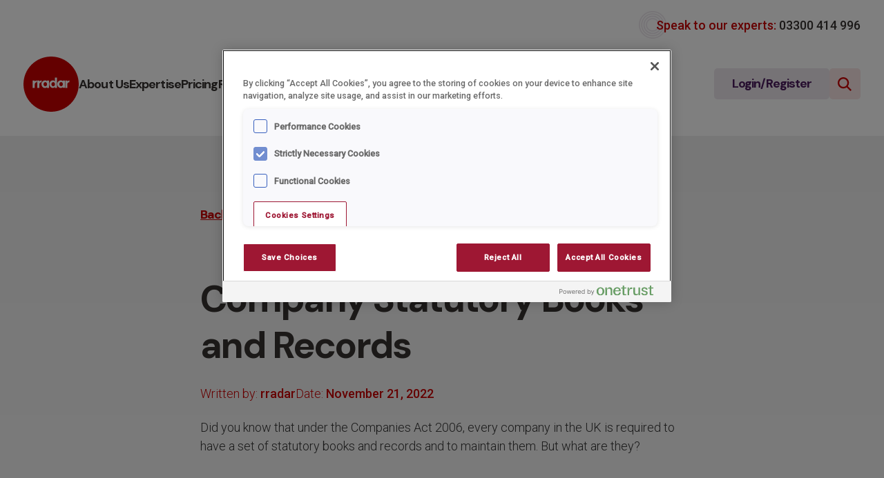

--- FILE ---
content_type: text/html; charset=UTF-8
request_url: https://rradar.com/company-statutory-books-and-records/
body_size: 11807
content:
<!DOCTYPE html>
<html lang="en-US">
<head>
	<meta charset="UTF-8">
	<meta name="viewport" content="width=device-width, initial-scale=1">
	<meta name="format-detection" content="telephone=no">
	<meta name="google-site-verification" content="rzqK8_6IWiJsYQc9a_glyPMADQUG65SMOe0hINmw0Gg" />
	<title>Company Statutory Books and Records</title>
  <link rel="preconnect" href="https://fonts.googleapis.com">
	<link rel="preconnect" href="https://fonts.gstatic.com" crossorigin>
	<link href="https://fonts.googleapis.com/css2?family=DM+Sans:wght@700&family=Roboto:wght@300;500&display=swap" rel="stylesheet">
	<link rel="preload" href="https://rradar.com/wp-content/themes/rradar/style.css" as="style" />
	<link rel="shortcut icon" href="https://rradar.com/wp-content/themes/rradar/img/favicon.ico" type="image/x-icon" />
  <meta name='robots' content='index, follow, max-image-preview:large, max-snippet:-1, max-video-preview:-1' />

	<!-- This site is optimized with the Yoast SEO plugin v26.7 - https://yoast.com/wordpress/plugins/seo/ -->
	<meta name="description" content="Did you know that under the Companies Act 2006, every company in the UK is required to have a set of statutory books and records and maintain them?" />
	<link rel="canonical" href="https://rradar.com/company-statutory-books-and-records/" />
	<meta property="og:locale" content="en_US" />
	<meta property="og:type" content="article" />
	<meta property="og:title" content="Company Statutory Books and Records" />
	<meta property="og:description" content="Did you know that under the Companies Act 2006, every company in the UK is required to have a set of statutory books and records and maintain them?" />
	<meta property="og:url" content="https://rradar.com/company-statutory-books-and-records/" />
	<meta property="og:site_name" content="rradar" />
	<meta property="article:published_time" content="2022-11-21T08:28:42+00:00" />
	<meta property="article:modified_time" content="2025-08-28T15:17:20+00:00" />
	<meta name="author" content="rradar" />
	<meta name="twitter:card" content="summary_large_image" />
	<meta name="twitter:label1" content="Written by" />
	<meta name="twitter:data1" content="rradar" />
	<!-- / Yoast SEO plugin. -->


<link rel='dns-prefetch' href='//cdnjs.cloudflare.com' />
<link rel='dns-prefetch' href='//unpkg.co' />
<link rel='dns-prefetch' href='//apps.elfsight.com' />
<link rel="alternate" title="oEmbed (JSON)" type="application/json+oembed" href="https://rradar.com/wp-json/oembed/1.0/embed?url=https%3A%2F%2Frradar.com%2Fcompany-statutory-books-and-records%2F" />
<link rel="alternate" title="oEmbed (XML)" type="text/xml+oembed" href="https://rradar.com/wp-json/oembed/1.0/embed?url=https%3A%2F%2Frradar.com%2Fcompany-statutory-books-and-records%2F&#038;format=xml" />
<style id='wp-img-auto-sizes-contain-inline-css'>
img:is([sizes=auto i],[sizes^="auto," i]){contain-intrinsic-size:3000px 1500px}
/*# sourceURL=wp-img-auto-sizes-contain-inline-css */
</style>
<style id='classic-theme-styles-inline-css'>
/*! This file is auto-generated */
.wp-block-button__link{color:#fff;background-color:#32373c;border-radius:9999px;box-shadow:none;text-decoration:none;padding:calc(.667em + 2px) calc(1.333em + 2px);font-size:1.125em}.wp-block-file__button{background:#32373c;color:#fff;text-decoration:none}
/*# sourceURL=/wp-includes/css/classic-themes.min.css */
</style>
<link rel='stylesheet' id='stylesheet-css' href='https://rradar.com/wp-content/themes/rradar/style.css' media='all' />
<link rel="https://api.w.org/" href="https://rradar.com/wp-json/" /><link rel="alternate" title="JSON" type="application/json" href="https://rradar.com/wp-json/wp/v2/posts/1070" /><!-- OneTrust Cookies Consent Notice start for rradar.com -->
<script src="https://cdn-ukwest.onetrust.com/consent/bd2b99d8-832a-4a12-8426-803f5031cd72/OtAutoBlock.js" ></script>
<script src="https://cdn-ukwest.onetrust.com/scripttemplates/otSDKStub.js"  charset="UTF-8" data-domain-script="bd2b99d8-832a-4a12-8426-803f5031cd72" ></script>
<script>
function OptanonWrapper() { }
</script>
<!-- OneTrust Cookies Consent Notice end for rradar.com -->
<!-- Google tag (gtag.js) --> <script async src=https://www.googletagmanager.com/gtag/js?id=G-RSHFJ20F0G></script> <script> window.dataLayer = window.dataLayer || []; function gtag(){dataLayer.push(arguments);} gtag('js', new Date()); gtag('config', 'G-RSHFJ20F0G'); </script>
</head>
<body id="top" class="wp-singular post-template-default single single-post postid-1070 single-format-standard wp-theme-rradar">
<a class="screen-reader-only" href="#main">Skip to main content</a>
<header class="pg-header-outer" aria-hidden="false">
  <div class="tel-cta-outer">
    <div class="tel-cta">
      <svg xmlns="http://www.w3.org/2000/svg" viewBox="0 0 100 100">
  <path class="ring-1" d="M50 25.51C36.49 25.51 25.51 36.5 25.51 50S36.5 74.49 50 74.49 74.49 63.5 74.49 50 63.5 25.51 50 25.51zM70.13 50c0 11.1-9.03 20.13-20.13 20.13S29.87 61.1 29.87 50 38.9 29.87 50 29.87 70.13 38.9 70.13 50z" />
  <path class="ring-2" d="M50 83.58c-18.51 0-33.58-15.06-33.58-33.58S31.48 16.42 50 16.42 83.58 31.48 83.58 50 68.52 83.58 50 83.58zm0-62.51c-15.95 0-28.93 12.98-28.93 28.93S34.05 78.93 50 78.93 78.93 65.95 78.93 50 65.95 21.07 50 21.07z" />
  <path class="ring-3" d="M50 8.31C27.01 8.31 8.31 27.01 8.31 50S27.01 91.69 50 91.69 91.69 72.99 91.69 50 72.99 8.31 50 8.31zm0 79.27c-20.72 0-37.58-16.86-37.58-37.58S29.28 12.42 50 12.42 87.58 29.28 87.58 50 70.72 87.58 50 87.58z" />
  <path class="ring-4" d="M50 0C22.43 0 0 22.43 0 50s22.43 50 50 50 50-22.43 50-50S77.57 0 50 0zm0 95.93C24.67 95.93 4.07 75.33 4.07 50S24.67 4.07 50 4.07 95.93 24.67 95.93 50 75.33 95.93 50 95.93z" />
</svg>      <p>Speak to our experts: <span>03300 414 996</span></p>
    </div>
  </div>
  <div class="pg-header">
    <a class="pg-header__logo" href="https://rradar.com" aria-label="Go to home page">
      <svg xmlns="http://www.w3.org/2000/svg" viewBox="0 0 100 100" aria-hidden="true"><path d="M39.5 46.34c-.88 0-1.71.4-2.27 1.08-.64.76-.98 1.73-.95 2.73-.04.99.31 1.95.97 2.68.57.65 1.4 1.03 2.27 1.03.85 0 1.65-.37 2.19-1.03.62-.75.94-1.7.9-2.66a4.16 4.16 0 0 0-.9-2.73c-.52-.69-1.35-1.1-2.22-1.09m14.35 0c-.88 0-1.72.4-2.27 1.09-.64.76-.98 1.72-.95 2.71-.04.98.31 1.93.97 2.65.57.65 1.4 1.03 2.27 1.03.85 0 1.66-.37 2.2-1.03.63-.74.95-1.69.91-2.66.04-.99-.29-1.95-.91-2.71a2.776 2.776 0 0 0-2.23-1.08m14.27-.12c-.88 0-1.71.4-2.27 1.08-.64.76-.98 1.73-.94 2.73-.04.99.31 1.95.97 2.68.57.65 1.4 1.03 2.27 1.03a2.8 2.8 0 0 0 2.19-1.03c.62-.75.94-1.7.9-2.66a4.16 4.16 0 0 0-.9-2.73c-.53-.69-1.35-1.1-2.22-1.09" fill="#c90000"/><path d="M50 0C22.39 0 0 22.39 0 50s22.39 50 50 50 50-22.39 50-50S77.61 0 50 0M23.72 46.69c-.98-.06-1.92.38-2.49 1.18a5.29 5.29 0 0 0-.82 3.12v5.8h-3.73v-13.4h3.73v1.77c.51-.57 1.12-1.04 1.81-1.39.68-.37 1.43-.58 2.2-.6l.02 3.51h-.73zm5.82 1.18a5.29 5.29 0 0 0-.82 3.12v5.8h-3.73v-13.4h3.73v1.77c.51-.57 1.12-1.04 1.81-1.39.68-.37 1.43-.58 2.2-.6l.02 3.51h-.72c-.98-.06-1.92.38-2.49 1.18m16.8 8.93h-3.76V55.7a5.619 5.619 0 0 1-3.64 1.3c-1.69 0-3.32-.69-4.48-1.92a6.843 6.843 0 0 1-1.91-5.04c-.09-1.87.63-3.68 1.97-4.99a6.43 6.43 0 0 1 4.56-1.87c1.3-.02 2.56.46 3.51 1.34v-1.13h3.76v13.4zm14.35-.05h-3.73v-1.77a4.86 4.86 0 0 1-3.95 1.97 5.648 5.648 0 0 1-4.25-2.02 7.098 7.098 0 0 1-1.87-5c-.07-1.81.59-3.57 1.82-4.89a5.715 5.715 0 0 1 4.26-1.91c1.52-.05 2.98.58 3.98 1.72v-6.58h3.73v18.47zm14.26-.05h-3.76V55.6a5.612 5.612 0 0 1-3.63 1.3c-1.69 0-3.32-.69-4.48-1.92-1.3-1.35-2-3.17-1.92-5.04-.09-1.87.63-3.68 1.97-4.99a6.472 6.472 0 0 1 4.56-1.87c1.3-.02 2.55.46 3.51 1.34v-1.13h3.76v13.4zm7.6-10.01c-.98-.06-1.92.38-2.49 1.18-.59.93-.87 2.02-.82 3.12v5.8h-3.73V43.39h3.73v1.77c.51-.57 1.12-1.04 1.8-1.39.68-.37 1.43-.58 2.2-.6l.03 3.51h-.72z" fill="#c90000"/></svg>    </a>
    <nav class="main-nav">
      <ul class="main-nav__list"  aria-label="Main navigation"><li id="menu-item-393" class="parent menu-item menu-item-type-post_type menu-item-object-page menu-item-has-children menu-item-393"><a href="https://rradar.com/about-us/">About Us</a>
<ul class="sub-menu">
	<li id="menu-item-647" class="child menu-item menu-item-type-post_type menu-item-object-page menu-item-647"><a href="https://rradar.com/about-us/">About Us</a></li>
	<li id="menu-item-633" class="menu-item menu-item-type-post_type menu-item-object-page menu-item-633"><a href="https://rradar.com/about-us/our-story/">Our Story</a></li>
	<li id="menu-item-832" class="menu-item menu-item-type-post_type menu-item-object-page menu-item-832"><a href="https://rradar.com/about-us/culture-values/">Culture and Values</a></li>
	<li id="menu-item-831" class="menu-item menu-item-type-post_type menu-item-object-page menu-item-831"><a href="https://rradar.com/about-us/our-leadership-team/">Our Leadership Team</a></li>
	<li id="menu-item-830" class="menu-item menu-item-type-post_type menu-item-object-page menu-item-830"><a href="https://rradar.com/about-us/our-communities/">Our Communities</a></li>
	<li id="menu-item-632" class="menu-item menu-item-type-post_type menu-item-object-page menu-item-632"><a href="https://rradar.com/about-us/awards/">Awards and Accolades</a></li>
	<li id="menu-item-829" class="menu-item menu-item-type-post_type menu-item-object-page menu-item-829"><a href="https://rradar.com/about-us/clients-partners/">Clients and Partners</a></li>
</ul>
</li>
<li id="menu-item-1660" class="cols parent menu-item menu-item-type-post_type menu-item-object-page menu-item-has-children menu-item-1660"><a href="https://rradar.com/expertise/">Expertise</a>
<ul class="sub-menu">
	<li id="menu-item-685" class="parent menu-item menu-item-type-post_type menu-item-object-page menu-item-has-children menu-item-685"><a href="https://rradar.com/expertise/sectors/">Sectors</a>
	<ul class="sub-menu">
		<li id="menu-item-658" class="child menu-item menu-item-type-post_type menu-item-object-page menu-item-658"><a href="https://rradar.com/expertise/sectors/">Sectors</a></li>
		<li id="menu-item-873" class="menu-item menu-item-type-post_type menu-item-object-sectors menu-item-873"><a href="https://rradar.com/sectors/agriculture-rural/">Agriculture and Rural</a></li>
		<li id="menu-item-1545" class="menu-item menu-item-type-post_type menu-item-object-sectors menu-item-1545"><a href="https://rradar.com/sectors/care-services/">Care Services</a></li>
		<li id="menu-item-1546" class="menu-item menu-item-type-post_type menu-item-object-sectors menu-item-1546"><a href="https://rradar.com/sectors/charities-non-profit-organisations/">Charities and Non-profit Organisations</a></li>
		<li id="menu-item-1548" class="menu-item menu-item-type-post_type menu-item-object-sectors menu-item-1548"><a href="https://rradar.com/sectors/construction/">Construction</a></li>
		<li id="menu-item-1549" class="menu-item menu-item-type-post_type menu-item-object-sectors menu-item-1549"><a href="https://rradar.com/sectors/education/">Education</a></li>
		<li id="menu-item-1551" class="menu-item menu-item-type-post_type menu-item-object-sectors menu-item-1551"><a href="https://rradar.com/sectors/environmental/">Environmental</a></li>
		<li id="menu-item-1552" class="menu-item menu-item-type-post_type menu-item-object-sectors menu-item-1552"><a href="https://rradar.com/sectors/leisure-hospitality/">Leisure and Hospitality</a></li>
		<li id="menu-item-1553" class="menu-item menu-item-type-post_type menu-item-object-sectors menu-item-1553"><a href="https://rradar.com/sectors/local-government-authorities/">Local Government and Authorities</a></li>
		<li id="menu-item-1554" class="menu-item menu-item-type-post_type menu-item-object-sectors menu-item-1554"><a href="https://rradar.com/sectors/manufacturing/">Manufacturing and Engineering</a></li>
		<li id="menu-item-1555" class="menu-item menu-item-type-post_type menu-item-object-sectors menu-item-1555"><a href="https://rradar.com/sectors/membership-associations/">Clubs, Societies and Membership Associations</a></li>
		<li id="menu-item-1556" class="menu-item menu-item-type-post_type menu-item-object-sectors menu-item-1556"><a href="https://rradar.com/sectors/motor-trade/">Motor Trade</a></li>
		<li id="menu-item-1557" class="menu-item menu-item-type-post_type menu-item-object-sectors menu-item-1557"><a href="https://rradar.com/sectors/professional-services/">Professional Services</a></li>
		<li id="menu-item-1558" class="menu-item menu-item-type-post_type menu-item-object-sectors menu-item-1558"><a href="https://rradar.com/sectors/professional-sport/">Professional Sport</a></li>
		<li id="menu-item-1559" class="menu-item menu-item-type-post_type menu-item-object-sectors menu-item-1559"><a href="https://rradar.com/sectors/property/">Property</a></li>
		<li id="menu-item-1560" class="menu-item menu-item-type-post_type menu-item-object-sectors menu-item-1560"><a href="https://rradar.com/sectors/retail/">Retail</a></li>
		<li id="menu-item-1561" class="menu-item menu-item-type-post_type menu-item-object-sectors menu-item-1561"><a href="https://rradar.com/sectors/software-technology/">Software and Technology</a></li>
		<li id="menu-item-1562" class="menu-item menu-item-type-post_type menu-item-object-sectors menu-item-1562"><a href="https://rradar.com/sectors/transport-logistics/">Transport and Logistics</a></li>
		<li id="menu-item-1564" class="menu-item menu-item-type-post_type menu-item-object-sectors menu-item-1564"><a href="https://rradar.com/sectors/warehousing/">Warehousing</a></li>
		<li id="menu-item-1565" class="menu-item menu-item-type-post_type menu-item-object-sectors menu-item-1565"><a href="https://rradar.com/sectors/wholesale/">Wholesale</a></li>
	</ul>
</li>
	<li id="menu-item-1940" class="parent menu-item menu-item-type-post_type menu-item-object-page menu-item-has-children menu-item-1940"><a href="https://rradar.com/expertise/services/">Services</a>
	<ul class="sub-menu">
		<li id="menu-item-1941" class="child menu-item menu-item-type-post_type menu-item-object-page menu-item-1941"><a href="https://rradar.com/expertise/services/">Services</a></li>
		<li id="menu-item-1640" class="menu-item menu-item-type-post_type menu-item-object-services menu-item-1640"><a href="https://rradar.com/services/consultancy/">Consultancy</a></li>
		<li id="menu-item-1641" class="menu-item menu-item-type-post_type menu-item-object-services menu-item-1641"><a href="https://rradar.com/services/emergency-crisis-line/">Emergency Crisis Line</a></li>
		<li id="menu-item-1642" class="menu-item menu-item-type-post_type menu-item-object-services menu-item-1642"><a href="https://rradar.com/services/legal-advisory-service/">Legal Advisory Service</a></li>
		<li id="menu-item-1643" class="menu-item menu-item-type-post_type menu-item-object-services menu-item-1643"><a href="https://rradar.com/services/legal-services/">Legal Services</a></li>
		<li id="menu-item-1645" class="menu-item menu-item-type-post_type menu-item-object-services menu-item-1645"><a href="https://rradar.com/services/training/">Training</a></li>
	</ul>
</li>
	<li id="menu-item-1656" class="parent menu-item menu-item-type-post_type menu-item-object-page menu-item-has-children menu-item-1656"><a href="https://rradar.com/expertise/specialisms/">Specialisms</a>
	<ul class="sub-menu">
		<li id="menu-item-1646" class="child menu-item menu-item-type-post_type menu-item-object-page menu-item-1646"><a href="https://rradar.com/expertise/specialisms/">Specialisms</a></li>
		<li id="menu-item-1647" class="menu-item menu-item-type-post_type menu-item-object-specialisms menu-item-1647"><a href="https://rradar.com/specialisms/business-crime-regulation/">Business Crime and Regulation</a></li>
		<li id="menu-item-1648" class="menu-item menu-item-type-post_type menu-item-object-specialisms menu-item-1648"><a href="https://rradar.com/specialisms/commercial-disputes/">Commercial Disputes</a></li>
		<li id="menu-item-1649" class="menu-item menu-item-type-post_type menu-item-object-specialisms menu-item-1649"><a href="https://rradar.com/specialisms/corporate-commercial/">Corporate and Commercial</a></li>
		<li id="menu-item-1650" class="menu-item menu-item-type-post_type menu-item-object-specialisms menu-item-1650"><a href="https://rradar.com/specialisms/cyber-data-information-law/">Cyber, Data and Information Law</a></li>
		<li id="menu-item-1651" class="menu-item menu-item-type-post_type menu-item-object-specialisms menu-item-1651"><a href="https://rradar.com/specialisms/employment-hr/">Employment and HR</a></li>
		<li id="menu-item-1652" class="menu-item menu-item-type-post_type menu-item-object-specialisms menu-item-1652"><a href="https://rradar.com/specialisms/health-safety/">Health and Safety</a></li>
		<li id="menu-item-1653" class="menu-item menu-item-type-post_type menu-item-object-specialisms menu-item-1653"><a href="https://rradar.com/specialisms/insurance/">Insurance</a></li>
		<li id="menu-item-1654" class="menu-item menu-item-type-post_type menu-item-object-specialisms menu-item-1654"><a href="https://rradar.com/specialisms/intellectual-property/">Intellectual Property</a></li>
		<li id="menu-item-1655" class="menu-item menu-item-type-post_type menu-item-object-specialisms menu-item-1655"><a href="https://rradar.com/specialisms/tax/">Tax</a></li>
	</ul>
</li>
	<li id="menu-item-1595" class="parent menu-item menu-item-type-post_type menu-item-object-page menu-item-has-children menu-item-1595"><a href="https://rradar.com/expertise/products/">Products</a>
	<ul class="sub-menu">
		<li id="menu-item-1594" class="child menu-item menu-item-type-post_type menu-item-object-page menu-item-1594"><a href="https://rradar.com/expertise/products/">Products</a></li>
		<li id="menu-item-1589" class="menu-item menu-item-type-post_type menu-item-object-products menu-item-1589"><a href="https://rradar.com/products/incident-reporting-tool/">Incident Reporting Tool</a></li>
		<li id="menu-item-1590" class="menu-item menu-item-type-post_type menu-item-object-products menu-item-1590"><a href="https://rradar.com/products/intelligent-legal-assistant/">Intelligent Legal Assistant</a></li>
		<li id="menu-item-1591" class="menu-item menu-item-type-post_type menu-item-object-products menu-item-1591"><a href="https://rradar.com/products/online-knowledge-library/">Online Knowledge Library</a></li>
		<li id="menu-item-1592" class="menu-item menu-item-type-post_type menu-item-object-products menu-item-1592"><a href="https://rradar.com/products/risk-audit-tool/">Risk Audit Tool</a></li>
		<li id="menu-item-1593" class="menu-item menu-item-type-post_type menu-item-object-products menu-item-1593"><a href="https://rradar.com/products/whistlebox/">Whistleblowing Solution</a></li>
	</ul>
</li>
</ul>
</li>
<li id="menu-item-391" class="cols parent menu-item menu-item-type-post_type menu-item-object-page menu-item-has-children menu-item-391"><a href="https://rradar.com/pricing/">Pricing</a>
<ul class="sub-menu">
	<li id="menu-item-1384" class="parent menu-item menu-item-type-post_type menu-item-object-page menu-item-has-children menu-item-1384"><a href="https://rradar.com/pricing/packages-subscriptions/">Packages and Subscriptions</a>
	<ul class="sub-menu">
		<li id="menu-item-2546" class="child menu-item menu-item-type-post_type menu-item-object-page menu-item-2546"><a href="https://rradar.com/pricing/packages-subscriptions/">Packages and Subscriptions</a></li>
		<li id="menu-item-2552" class="menu-item menu-item-type-post_type menu-item-object-packages menu-item-2552"><a href="https://rradar.com/packages-subscriptions/cyber-essentials-package/">Cyber Essentials Package</a></li>
		<li id="menu-item-2549" class="menu-item menu-item-type-post_type menu-item-object-packages menu-item-2549"><a href="https://rradar.com/packages-subscriptions/mergers-acquisitions-package/">Mergers and Acquisitions Package</a></li>
		<li id="menu-item-3828" class="menu-item menu-item-type-post_type menu-item-object-packages menu-item-3828"><a href="https://rradar.com/packages-subscriptions/ip-audit-report-service/">Intellectual Property Audit Report Service</a></li>
		<li id="menu-item-2548" class="menu-item menu-item-type-post_type menu-item-object-packages menu-item-2548"><a href="https://rradar.com/packages-subscriptions/intellectual-property-clearance-search-package/">Intellectual Property – Clearance Searches Package</a></li>
		<li id="menu-item-2550" class="menu-item menu-item-type-post_type menu-item-object-packages menu-item-2550"><a href="https://rradar.com/packages-subscriptions/online-resources-subscription/">Online Resources Subscription</a></li>
		<li id="menu-item-2547" class="menu-item menu-item-type-post_type menu-item-object-packages menu-item-2547"><a href="https://rradar.com/packages-subscriptions/whistleblowing-subscription/">Whistleblowing Subscription</a></li>
	</ul>
</li>
	<li id="menu-item-1383" class="parent menu-item menu-item-type-post_type menu-item-object-page menu-item-has-children menu-item-1383"><a href="https://rradar.com/pricing/our-fees/">Our Fees</a>
	<ul class="sub-menu">
		<li id="menu-item-2545" class="child menu-item menu-item-type-post_type menu-item-object-page menu-item-2545"><a href="https://rradar.com/pricing/our-fees/">Our Fees</a></li>
		<li id="menu-item-2553" class="menu-item menu-item-type-post_type menu-item-object-page menu-item-2553"><a href="https://rradar.com/pricing/debt-recovery-fees/">Debt Recovery Fees</a></li>
		<li id="menu-item-2554" class="menu-item menu-item-type-post_type menu-item-object-page menu-item-2554"><a href="https://rradar.com/pricing/employment-fees/">Employment Fees</a></li>
		<li id="menu-item-2555" class="menu-item menu-item-type-post_type menu-item-object-page menu-item-2555"><a href="https://rradar.com/pricing/motoring-fees/">Motoring Fees</a></li>
	</ul>
</li>
</ul>
</li>
<li id="menu-item-390" class="parent menu-item menu-item-type-post_type menu-item-object-page menu-item-has-children menu-item-390 current-menu-item"><a href="https://rradar.com/resource-centre/">Resource Centre</a>
<ul class="sub-menu">
	<li id="menu-item-681" class="child menu-item menu-item-type-post_type menu-item-object-page menu-item-681 current-menu-item"><a href="https://rradar.com/resource-centre/">Resource Centre</a></li>
	<li id="menu-item-2238" class="menu-item menu-item-type-taxonomy menu-item-object-topics menu-item-2238"><a href="https://rradar.com/topics/events-webinars/">Events and Webinars</a></li>
	<li id="menu-item-2239" class="menu-item menu-item-type-taxonomy menu-item-object-topics menu-item-2239"><a href="https://rradar.com/topics/guides-templates/">Guides and Templates</a></li>
	<li id="menu-item-2240" class="menu-item menu-item-type-taxonomy menu-item-object-topics current-post-ancestor current-menu-parent current-post-parent menu-item-2240"><a href="https://rradar.com/topics/news-blogs/">News and Blogs</a></li>
</ul>
</li>
<li id="menu-item-389" class="parent menu-item menu-item-type-post_type menu-item-object-page menu-item-has-children menu-item-389"><a href="https://rradar.com/careers/">Careers</a>
<ul class="sub-menu">
	<li id="menu-item-682" class="child menu-item menu-item-type-post_type menu-item-object-page menu-item-682"><a href="https://rradar.com/careers/">Careers</a></li>
	<li id="menu-item-3715" class="menu-item menu-item-type-post_type menu-item-object-page menu-item-3715"><a href="https://rradar.com/careers/early-legal-careers/">Early Legal Careers</a></li>
	<li id="menu-item-933" class="menu-item menu-item-type-post_type menu-item-object-page menu-item-933"><a href="https://rradar.com/careers/life-at-rradar/">Life at rradar</a></li>
	<li id="menu-item-3443" class="menu-item menu-item-type-post_type menu-item-object-page menu-item-3443"><a href="https://rradar.com/careers/current-vacancies/">Current Vacancies</a></li>
	<li id="menu-item-932" class="menu-item menu-item-type-post_type menu-item-object-page menu-item-932"><a href="https://rradar.com/careers/trainee-solicitors/">Trainee Solicitors</a></li>
</ul>
</li>
<li id="menu-item-388" class="parent menu-item menu-item-type-post_type menu-item-object-page menu-item-has-children menu-item-388"><a href="https://rradar.com/contact-us/">Contact Us</a>
<ul class="sub-menu">
	<li id="menu-item-934" class="child menu-item menu-item-type-post_type menu-item-object-page menu-item-934"><a href="https://rradar.com/contact-us/">Contact Us</a></li>
	<li id="menu-item-1596" class="menu-item menu-item-type-post_type menu-item-object-page menu-item-1596"><a href="https://rradar.com/contact-us/our-locations/">Our Locations</a></li>
	<li id="menu-item-1149" class="menu-item menu-item-type-post_type menu-item-object-page menu-item-1149"><a href="https://rradar.com/contact-us/faqs/">FAQs</a></li>
</ul>
</li>
</ul>    </nav>
    <div class="pg-header__btns">
            <a class="btn btn--purple-fade" href="https://my.rradar.com/" target="_blank">
        Login/Register      </a>
            <button id="search-toggle" class="search-toggle" aria-label="Open search">
        <svg xmlns="http://www.w3.org/2000/svg" viewBox="0 0 100 100" aria-hidden="true"><path d="M11.6 40.59c-.16-15.85 12.57-28.83 28.42-28.99h.57c15.85-.16 28.83 12.57 28.99 28.42v.57c.16 15.85-12.57 28.83-28.42 28.99h-.57c-15.85.16-28.83-12.57-28.99-28.42v-.57zm88.4 51.3L73.05 64.94a39.713 39.713 0 0 0 8.12-24.35C81.31 18.31 63.37.14 41.09 0h-.5C18.31-.14.14 17.81 0 40.08v.5c-.14 22.28 17.81 40.45 40.08 40.59h.5a39.65 39.65 0 0 0 24.35-8.12L91.88 100"/></svg>      </button>
      <button id="main-nav-toggle" class="main-nav-toggle" aria-label="Open main navigation">
        <svg viewBox="0 0 100 100" xmlns="http://www.w3.org/2000/svg"><path d="m0 43.75h100v10.1h-100z"/><path d="m0 68.85h100v10.1h-100z"/><path d="m0 18.65h100v10.1h-100z"/></svg>        <svg xmlns="http://www.w3.org/2000/svg" viewBox="0 0 100 100"><path d="M100 7.14L92.86 0 50 42.86 7.14 0 0 7.14 42.86 50 0 92.86 7.14 100 50 57.14 92.86 100 100 92.86 57.14 50 100 7.14z"/></svg>      </button>
    </div>
  </div>
</header>
<div id="search-modal" class="search-modal" role="dialog" tabindex="-1" aria-labelledby="search-modal-title" hidden>
  <button class="search-modal__close" aria-label="Close">
    <svg xmlns="http://www.w3.org/2000/svg" viewBox="0 0 100 100"><path d="M100 7.14L92.86 0 50 42.86 7.14 0 0 7.14 42.86 50 0 92.86 7.14 100 50 57.14 92.86 100 100 92.86 57.14 50 100 7.14z"/></svg>  </button>
  <div class="inner inner--xxl">
    <form role="search" method="get" id="searchform" class="search-form__fields" action="https://rradar.com">
      <label class="title title--md text-white" for="s">Search the site</label>
      <div class="search-form__fields mt-lg">
        <input type="text" name="s" id="s" placeholder="Enter search term" />
        <input type="submit" id="searchsubmit" value="Search" />
      </div>
    </form>
  </div>
</div>
<main id="main" class="main" aria-label="content" aria-hidden="false">

<div class="post-hero ptb-lg mb-xl">
  <div class="inner inner--lg">
    <div class="content-cols content-cols--no-sidebar">
      <div class="content-col post-hero-content">
                
        <a class="text-btn text-btn--red mb-lg" href="https://rradar.com/topics/news-blogs/">Back to News and Blogs</a>

                <h1 class="title title--xl">Company Statutory Books and Records</h1>
                <ul class="post-hero__meta">
          <li>Written by: <strong>rradar</strong></li>
          <li>Date: <strong>November 21, 2022</strong></li>
        </ul>
                <div class="std-content">
          <p>Did you know that under the Companies Act 2006, every company in the UK is required to have a set of statutory books and records and to maintain them. But what are they?</p>
        </div>
      </div>
    </div>
  </div>
</div>


<div class="post-content  mb-xl">
      <div class="inner inner--lg">
      <div class="content-cols content-cols--no-sidebar">
        <div class="content-col std-content">
                      <img loading="lazy" width="1061" height="707" src="https://rradar.com/wp-content/uploads/2022/11/company_statutory_books_and_records_rradar.jpg" srcset="https://rradar.com/wp-content/uploads/2022/11/company_statutory_books_and_records_rradar.jpg 1061w, https://rradar.com/wp-content/uploads/2022/11/company_statutory_books_and_records_rradar-300x200.jpg 300w, https://rradar.com/wp-content/uploads/2022/11/company_statutory_books_and_records_rradar-1024x682.jpg 1024w, https://rradar.com/wp-content/uploads/2022/11/company_statutory_books_and_records_rradar-768x512.jpg 768w" alt="Businesswoman getting a file folder off the shelf at the office" sizes="(max-width: 768px) 100vw, 736px"  />
                    <p id="viewer-cleu9" class="mm8Nw _1j-51 WkT0MK _1FoOD _3M0Fe T3Ond1 WkT0MK public-DraftStyleDefault-block-depth0 fixed-tab-size public-DraftStyleDefault-text-ltr"><span class="_2PHJq public-DraftStyleDefault-ltr">Statutory books and records are documents kept by a company which detail important aspects of its operations and structure. </span></p>
<p id="viewer-9mfdj" class="mm8Nw _1j-51 WkT0MK _1FoOD _3M0Fe T3Ond1 WkT0MK public-DraftStyleDefault-block-depth0 fixed-tab-size public-DraftStyleDefault-text-ltr"><span class="_2PHJq public-DraftStyleDefault-ltr">Statutory books and records should include:</span></p>
<ul class="public-DraftStyleDefault-ul">
<li id="viewer-95jf0" class="WkT0MK rHwKeh _3Kjjs public-DraftStyleDefault-unorderedListItem public-DraftStyleDefault-depth0 public-DraftStyleDefault-list-ltr fixed-tab-size public-DraftStyleDefault-reset _1FoOD _3M0Fe T3Ond1 WkT0MK">
<p class="_1j-51 _1FoOD _3M0Fe T3Ond1 WkT0MK">a register of members;</p>
</li>
<li id="viewer-at9sh" class="WkT0MK rHwKeh _3Kjjs public-DraftStyleDefault-unorderedListItem public-DraftStyleDefault-depth0 public-DraftStyleDefault-list-ltr fixed-tab-size _1FoOD _3M0Fe T3Ond1 WkT0MK">
<p class="_1j-51 _1FoOD _3M0Fe T3Ond1 WkT0MK">a register of directors and company secretaries;</p>
</li>
<li id="viewer-c2e1q" class="WkT0MK rHwKeh _3Kjjs public-DraftStyleDefault-unorderedListItem public-DraftStyleDefault-depth0 public-DraftStyleDefault-list-ltr fixed-tab-size _1FoOD _3M0Fe T3Ond1 WkT0MK">
<p class="_1j-51 _1FoOD _3M0Fe T3Ond1 WkT0MK">a register of directors&#8217; residential addresses;</p>
</li>
<li id="viewer-442as" class="WkT0MK rHwKeh _3Kjjs public-DraftStyleDefault-unorderedListItem public-DraftStyleDefault-depth0 public-DraftStyleDefault-list-ltr fixed-tab-size _1FoOD _3M0Fe T3Ond1 WkT0MK">
<p class="_1j-51 _1FoOD _3M0Fe T3Ond1 WkT0MK">a register of shareholders and their shareholdings; and</p>
</li>
<li id="viewer-219ar" class="WkT0MK rHwKeh _3Kjjs public-DraftStyleDefault-unorderedListItem public-DraftStyleDefault-depth0 public-DraftStyleDefault-list-ltr fixed-tab-size _1FoOD _3M0Fe T3Ond1 WkT0MK">
<p class="_1j-51 _1FoOD _3M0Fe T3Ond1 WkT0MK">a register of Persons with Significant Control.</p>
</li>
</ul>
<div data-hook="rcv-block16"></div>
<p id="viewer-5mqs0" class="mm8Nw _1j-51 WkT0MK _1FoOD _3M0Fe T3Ond1 WkT0MK public-DraftStyleDefault-block-depth0 fixed-tab-size public-DraftStyleDefault-text-ltr"><span class="_2PHJq public-DraftStyleDefault-ltr">It is also prudent to include:</span></p>
<ul class="public-DraftStyleDefault-ul">
<li id="viewer-187so" class="WkT0MK rHwKeh _3Kjjs public-DraftStyleDefault-unorderedListItem public-DraftStyleDefault-depth0 public-DraftStyleDefault-list-ltr fixed-tab-size public-DraftStyleDefault-reset _1FoOD _3M0Fe T3Ond1 WkT0MK">
<p class="_1j-51 _1FoOD _3M0Fe T3Ond1 WkT0MK">a register of debenture holders, if the company has issued any;</p>
</li>
<li id="viewer-52u62" class="WkT0MK rHwKeh _3Kjjs public-DraftStyleDefault-unorderedListItem public-DraftStyleDefault-depth0 public-DraftStyleDefault-list-ltr fixed-tab-size _1FoOD _3M0Fe T3Ond1 WkT0MK">
<p class="_1j-51 _1FoOD _3M0Fe T3Ond1 WkT0MK">copies of any mortgages or other charges over company assets;</p>
</li>
<li id="viewer-9dvh7" class="WkT0MK rHwKeh _3Kjjs public-DraftStyleDefault-unorderedListItem public-DraftStyleDefault-depth0 public-DraftStyleDefault-list-ltr fixed-tab-size _1FoOD _3M0Fe T3Ond1 WkT0MK">
<p class="_1j-51 _1FoOD _3M0Fe T3Ond1 WkT0MK">copies of directors&#8217; service contracts; and</p>
</li>
<li id="viewer-47a59" class="WkT0MK rHwKeh _3Kjjs public-DraftStyleDefault-unorderedListItem public-DraftStyleDefault-depth0 public-DraftStyleDefault-list-ltr fixed-tab-size _1FoOD _3M0Fe T3Ond1 WkT0MK">
<p class="_1j-51 _1FoOD _3M0Fe T3Ond1 WkT0MK">contracts with shareholders to buy back their shares.</p>
</li>
</ul>
<p id="viewer-101q7" class="mm8Nw _1j-51 WkT0MK _1FoOD _3M0Fe T3Ond1 WkT0MK public-DraftStyleDefault-block-depth0 fixed-tab-size public-DraftStyleDefault-text-ltr"><span class="_2PHJq public-DraftStyleDefault-ltr">In addition to the statutory books, companies are required to formally document certain board decisions and shareholder decisions affecting the company. This means companies must keep minutes of board meetings and minutes of shareholder general meetings. Board minutes and resolutions must be kept for at least 10 years from the date of the resolution, meeting or decision (as appropriate).</span></p>
<p id="viewer-6clf5" class="mm8Nw _1j-51 WkT0MK _1FoOD _3M0Fe T3Ond1 WkT0MK public-DraftStyleDefault-block-depth0 fixed-tab-size public-DraftStyleDefault-text-ltr"><span class="_2PHJq public-DraftStyleDefault-ltr">As well as the statutory books and records, a company will need to keep other legally important documents. These include:</span></p>
<ul class="public-DraftStyleDefault-ul">
<li id="viewer-14hml" class="WkT0MK rHwKeh _3Kjjs public-DraftStyleDefault-unorderedListItem public-DraftStyleDefault-depth0 public-DraftStyleDefault-list-ltr fixed-tab-size public-DraftStyleDefault-reset _1FoOD _3M0Fe T3Ond1 WkT0MK">
<p class="_1j-51 _1FoOD _3M0Fe T3Ond1 WkT0MK">the company&#8217;s certificate of incorporation;</p>
</li>
<li id="viewer-f2s8q" class="WkT0MK rHwKeh _3Kjjs public-DraftStyleDefault-unorderedListItem public-DraftStyleDefault-depth0 public-DraftStyleDefault-list-ltr fixed-tab-size _1FoOD _3M0Fe T3Ond1 WkT0MK">
<p class="_1j-51 _1FoOD _3M0Fe T3Ond1 WkT0MK">copies of the company&#8217;s articles of association; and</p>
</li>
<li id="viewer-dir5d" class="WkT0MK rHwKeh _3Kjjs public-DraftStyleDefault-unorderedListItem public-DraftStyleDefault-depth0 public-DraftStyleDefault-list-ltr fixed-tab-size _1FoOD _3M0Fe T3Ond1 WkT0MK">
<p class="_1j-51 _1FoOD _3M0Fe T3Ond1 WkT0MK">any other important contracts with employees, customers or suppliers.</p>
</li>
</ul>
<p id="viewer-3lops" class="mm8Nw _1j-51 WkT0MK _1FoOD _3M0Fe T3Ond1 WkT0MK public-DraftStyleDefault-block-depth0 fixed-tab-size public-DraftStyleDefault-text-ltr"><span class="_2PHJq public-DraftStyleDefault-ltr">A company will usually keep their statutory records and books at its registered office or SAIL (Single Alternative Inspection Location) address. The law requires statutory records to be available for public inspection at the registered office or SAIL address every working day between the hours of 9.00am to 3.00pm.</span></p>
<p id="viewer-6vco8" class="mm8Nw _1j-51 WkT0MK _1FoOD _3M0Fe T3Ond1 WkT0MK public-DraftStyleDefault-block-depth0 fixed-tab-size public-DraftStyleDefault-text-ltr"><span class="_2PHJq public-DraftStyleDefault-ltr">Failure to keep the register of members updated is an offence under the Companies Act which could result in a fine of £1,000 and a daily penalty of up to £100 for continued breach. It is therefore important that the statutory books are updated as soon as reasonably possible following a change in membership.</span></p>
<p id="viewer-ed62v" class="mm8Nw _1j-51 WkT0MK _1FoOD _3M0Fe T3Ond1 WkT0MK public-DraftStyleDefault-block-depth0 fixed-tab-size public-DraftStyleDefault-text-ltr"><span class="_2PHJq public-DraftStyleDefault-ltr">It is also very important to have updated statutory records and books should you wish to sell your company in the future. An out-of-date or missing statutory book would need to be reconstituted before the sale can take place. In any event, the buyer would always wish to have some sort of indemnity in place to make good the loss the buyer may suffer as a result of the books not having been properly maintained.</span></p>
<p id="viewer-4reae" class="mm8Nw _1j-51 WkT0MK _1FoOD _3M0Fe T3Ond1 WkT0MK public-DraftStyleDefault-block-depth0 fixed-tab-size public-DraftStyleDefault-text-ltr"><span class="_2PHJq public-DraftStyleDefault-ltr">Again, depending on what information is missing from the registers, the company and its directors could face fines of up to £5,000.</span></p>
        </div>
      </div>
    </div>
  </div>


<div class="mb-xl ">
  <div class="inner inner--sm">
    <div class="std-content">
              <h2>Need advice?</h2>
      
      <p>Speak to our Cyber, Data and Information Law experts &#8211; here to guide you any questions or issues.</p>
    </div>
            <a class="btn btn--purple-fade mt-lg" href="https://rradar.com/specialisms/cyber-data-information-law/" target="">Cyber, Data and Information Law</a>
      </div>
</div>
<div class="mb-xl">
  <div class="content-feed-outer content-feed-outer--grey-light">
    <div class="inner inner--lg">
      <div class="content-feed-header mb-md">
                  <div class="content-feed-title">
            <h2 class="title title--lg text-grey-dark">You may also be interested in...</h2>
          </div>
                <div class="topics-cta">
          <h3 class="title title--sm text-grey-dark">Choose a category</h3>
                    <ul class="topics">
                      <li>
              <a class="topic topic--red-mid" href="https://rradar.com/topics/events-webinars/">Events and Webinars</a>
            </li>
                      <li>
              <a class="topic topic--purple" href="https://rradar.com/topics/guides-templates/">Guides and Templates</a>
            </li>
                      <li>
              <a class="topic topic--red" href="https://rradar.com/topics/news-blogs/">News and Blogs</a>
            </li>
                    </ul>
        </div>
      </div>
    </div>
    <div class="overflow">
      <div class="inner inner--lg">
              <ul class="content-feed content-feed--slider">
                    
                      <li class="content-feed__item">
              <ul class="topics mb-sm">
                                <li>
                  <a class="topic topic--red" href="https://rradar.com/topics/news-blogs/">News and Blogs</a>
                </li>
                              </ul>
              <a class="content-feed__item__link" href="https://rradar.com/navigating-data-protection-compliance-six-lessons-learned-and-best-practices/">
                <div class="content-feed__item__img-outer mb-sm">
                                    <img class="content-feed__item__img" loading="lazy" width="1060" height="707" src="https://rradar.com/wp-content/uploads/2023/09/navigating-data-protection-compliance-six-lessons-learned-and-best-practices-rradar.jpg" srcset="https://rradar.com/wp-content/uploads/2023/09/navigating-data-protection-compliance-six-lessons-learned-and-best-practices-rradar.jpg 1060w, https://rradar.com/wp-content/uploads/2023/09/navigating-data-protection-compliance-six-lessons-learned-and-best-practices-rradar-300x200.jpg 300w, https://rradar.com/wp-content/uploads/2023/09/navigating-data-protection-compliance-six-lessons-learned-and-best-practices-rradar-1024x683.jpg 1024w, https://rradar.com/wp-content/uploads/2023/09/navigating-data-protection-compliance-six-lessons-learned-and-best-practices-rradar-768x512.jpg 768w" alt="A woman concentrates as she writes on paper while a man types on his laptop, both indoors. The scene reflects collaboration, focus, and modern work dynamics in a comfortable setting." sizes="(max-width: 768px) 280px, 375px"  />
                                  </div>
                <h3 class="title title--md">Navigating data protection compliance: Six lessons learned and best practices</h3>
                                  <svg viewBox="0 0 100 100" xmlns="http://www.w3.org/2000/svg" aria-hidden="true"><path d="m71.56 21.56-4.05 4.05 21.17 21.18h-88.68v6.43h88.68l-21.17 21.17 4.05 4.05 28.44-28.44z"/></svg>              </a>
            </li>
                      <li class="content-feed__item">
              <ul class="topics mb-sm">
                                <li>
                  <a class="topic topic--red" href="https://rradar.com/topics/news-blogs/">News and Blogs</a>
                </li>
                              </ul>
              <a class="content-feed__item__link" href="https://rradar.com/data-controller-ordered-to-pay-damages-for-breach-of-data-protection-law/">
                <div class="content-feed__item__img-outer mb-sm">
                                    <img class="content-feed__item__img" loading="lazy" width="2560" height="1707" src="https://rradar.com/wp-content/uploads/2024/09/shutterstock_1994295077-scaled.jpg" srcset="https://rradar.com/wp-content/uploads/2024/09/shutterstock_1994295077-scaled.jpg 2560w, https://rradar.com/wp-content/uploads/2024/09/shutterstock_1994295077-300x200.jpg 300w, https://rradar.com/wp-content/uploads/2024/09/shutterstock_1994295077-1024x683.jpg 1024w, https://rradar.com/wp-content/uploads/2024/09/shutterstock_1994295077-768x512.jpg 768w, https://rradar.com/wp-content/uploads/2024/09/shutterstock_1994295077-1536x1024.jpg 1536w, https://rradar.com/wp-content/uploads/2024/09/shutterstock_1994295077-2048x1365.jpg 2048w" alt="Data Controller Ordered to Pay Damages for Breach of Data Protection Law" sizes="(max-width: 768px) 280px, 375px"  />
                                  </div>
                <h3 class="title title--md">Data Controller Ordered to Pay Damages for Breach of Data Protection Law</h3>
                                  <svg viewBox="0 0 100 100" xmlns="http://www.w3.org/2000/svg" aria-hidden="true"><path d="m71.56 21.56-4.05 4.05 21.17 21.18h-88.68v6.43h88.68l-21.17 21.17 4.05 4.05 28.44-28.44z"/></svg>              </a>
            </li>
                      <li class="content-feed__item">
              <ul class="topics mb-sm">
                                <li>
                  <a class="topic topic--red" href="https://rradar.com/topics/news-blogs/">News and Blogs</a>
                </li>
                              </ul>
              <a class="content-feed__item__link" href="https://rradar.com/high-court-provides-further-clarity-on-dsar-responses/">
                <div class="content-feed__item__img-outer mb-sm">
                                    <img class="content-feed__item__img" loading="lazy" width="1000" height="667" src="https://rradar.com/wp-content/uploads/2024/09/2-factor-authetication.jpg" srcset="https://rradar.com/wp-content/uploads/2024/09/2-factor-authetication.jpg 1000w, https://rradar.com/wp-content/uploads/2024/09/2-factor-authetication-300x200.jpg 300w, https://rradar.com/wp-content/uploads/2024/09/2-factor-authetication-768x512.jpg 768w" alt="High Court provides further clarity on DSAR responses" sizes="(max-width: 768px) 280px, 375px"  />
                                  </div>
                <h3 class="title title--md">High Court provides further clarity on DSAR responses</h3>
                                  <svg viewBox="0 0 100 100" xmlns="http://www.w3.org/2000/svg" aria-hidden="true"><path d="m71.56 21.56-4.05 4.05 21.17 21.18h-88.68v6.43h88.68l-21.17 21.17 4.05 4.05 28.44-28.44z"/></svg>              </a>
            </li>
                      <li class="content-feed__item">
              <ul class="topics mb-sm">
                                <li>
                  <a class="topic topic--red" href="https://rradar.com/topics/news-blogs/">News and Blogs</a>
                </li>
                              </ul>
              <a class="content-feed__item__link" href="https://rradar.com/when-can-directors-be-held-jointly-liable-for-the-wrong-committed-by-the-company/">
                <div class="content-feed__item__img-outer mb-sm">
                                    <img class="content-feed__item__img" loading="lazy" width="1000" height="667" src="https://rradar.com/wp-content/uploads/2024/05/shutterstock_2403986841.jpg" srcset="https://rradar.com/wp-content/uploads/2024/05/shutterstock_2403986841.jpg 1000w, https://rradar.com/wp-content/uploads/2024/05/shutterstock_2403986841-300x200.jpg 300w, https://rradar.com/wp-content/uploads/2024/05/shutterstock_2403986841-768x512.jpg 768w" alt="When can directors be held jointly liable for the wrong committed by the company?" sizes="(max-width: 768px) 280px, 375px"  />
                                  </div>
                <h3 class="title title--md">When can directors be held jointly liable for the wrong committed by the company?</h3>
                                  <svg viewBox="0 0 100 100" xmlns="http://www.w3.org/2000/svg" aria-hidden="true"><path d="m71.56 21.56-4.05 4.05 21.17 21.18h-88.68v6.43h88.68l-21.17 21.17 4.05 4.05 28.44-28.44z"/></svg>              </a>
            </li>
                  </ul>
                    <div class="content-feed-controls">
          <button class="content-feed-control content-feed-control--left" aria-label="Scroll left">
            <svg viewBox="0 0 100 100" xmlns="http://www.w3.org/2000/svg" aria-hidden="true"><path d="m28.57 100-7.14-7.14 42.86-42.86-42.86-42.86 7.14-7.14 50 50z"/></svg>          </button>
          <button class="content-feed-control content-feed-control--right" aria-label="Scroll right">
          <svg viewBox="0 0 100 100" xmlns="http://www.w3.org/2000/svg" aria-hidden="true"><path d="m28.57 100-7.14-7.14 42.86-42.86-42.86-42.86 7.14-7.14 50 50z"/></svg>          </button>
        </div>
            </div>
    </div>
      </div>
</div><div class="newsletter-form-outer">
  <div class="inner inner--xl">
    <div class="newsletter-form-inner">
      <div class="newsletter-form">
        <h2 class="title title--lg">Sign up to our newsletter</h2>
        <p class="supporting-text">Get the latest news and updates straight to your inbox</p>
        
<div class="wpcf7 no-js" id="wpcf7-f6-o1" lang="en-US" dir="ltr" data-wpcf7-id="6">
<div class="screen-reader-response"><p role="status" aria-live="polite" aria-atomic="true"></p> <ul></ul></div>
<form action="/company-statutory-books-and-records/#wpcf7-f6-o1" method="post" class="wpcf7-form init" aria-label="Contact form" novalidate="novalidate" data-status="init">
<fieldset class="hidden-fields-container"><input type="hidden" name="_wpcf7" value="6" /><input type="hidden" name="_wpcf7_version" value="6.1.4" /><input type="hidden" name="_wpcf7_locale" value="en_US" /><input type="hidden" name="_wpcf7_unit_tag" value="wpcf7-f6-o1" /><input type="hidden" name="_wpcf7_container_post" value="0" /><input type="hidden" name="_wpcf7_posted_data_hash" value="" /><input type="hidden" name="_wpcf7dtx_version" value="5.0.4" /><input type="hidden" name="_wpcf7_recaptcha_response" value="" />
</fieldset>
<div class="newsletter-form__row">
	<p><label class="newsletter-form__label" for="email-address-newsletter">Your email address</label><span class="wpcf7-form-control-wrap" data-name="email-address"><input size="40" maxlength="400" class="wpcf7-form-control wpcf7-email wpcf7-validates-as-required wpcf7-text wpcf7-validates-as-email" id="email-address-newsletter" aria-required="true" aria-invalid="false" value="" type="email" name="email-address" /></span>
	</p>
</div>
<div class="newsletter-form__row">
	<p><span class="wpcf7-form-control-wrap" data-name="acceptance-1"><span class="wpcf7-form-control wpcf7-acceptance optional"><span class="wpcf7-list-item"><label><input type="checkbox" name="acceptance-1" value="1" aria-invalid="false" /><span class="wpcf7-list-item-label">By completing this form you agree to share your data with rradar Limited and its associated companies. Your data will be processed and managed in accordance with our <a href="/terms-and-conditions">Terms and Conditions</a> and <a href="/privacy-notice/">Privacy Notice</a>. By ticking this box you indicate that you have read and agree with our policy and notice</span></label></span></span></span>
	</p>
</div>
<div class="newsletter-form__row">
	<p><span class="wpcf7-form-control-wrap" data-name="acceptance-2"><span class="wpcf7-form-control wpcf7-acceptance optional"><span class="wpcf7-list-item"><label><input type="checkbox" name="acceptance-2" value="1" aria-invalid="false" /><span class="wpcf7-list-item-label">Please tick this box if you would like to receive information about products and services from rradar and associated companies</span></label></span></span></span>
	</p>
</div>
<div class="newsletter-form__row">
<span class="wpcf7-form-control-wrap recaptcha" data-name="recaptcha"><span data-sitekey="6LdRWOUrAAAAAMa-TDx9EXv4Nk86QU7aY8IBuxQL" class="wpcf7-form-control wpcf7-recaptcha g-recaptcha"></span>
<noscript>
	<div class="grecaptcha-noscript">
		<iframe src="https://www.google.com/recaptcha/api/fallback?k=6LdRWOUrAAAAAMa-TDx9EXv4Nk86QU7aY8IBuxQL" frameborder="0" scrolling="no" width="310" height="430">
		</iframe>
		<textarea name="g-recaptcha-response" rows="3" cols="40" placeholder="reCaptcha Response Here">
		</textarea>
	</div>
</noscript>
</span>
</div>
<div class="newsletter-form__row">
	<p><input class="wpcf7-form-control wpcf7-submit has-spinner" type="submit" value="Subscribe" />
	</p>
</div><div class="wpcf7-response-output" aria-hidden="true"></div>
</form>
</div>
      </div>
    </div>
  </div>
</div>



</main>
<footer class="pg-footer-outer" aria-hidden="false">
  <div class="inner inner--lg">
    <div class="pg-footer mb-xl">
      <div class="pg-footer-contacts">
        <a class="pg-footer-contacts__logo" href="https://rradar.com" aria-label="Go to home page">
          <svg xmlns="http://www.w3.org/2000/svg" viewBox="0 0 100 100" aria-hidden="true"><path d="M39.5 46.34c-.88 0-1.71.4-2.27 1.08-.64.76-.98 1.73-.95 2.73-.04.99.31 1.95.97 2.68.57.65 1.4 1.03 2.27 1.03.85 0 1.65-.37 2.19-1.03.62-.75.94-1.7.9-2.66a4.16 4.16 0 0 0-.9-2.73c-.52-.69-1.35-1.1-2.22-1.09m14.35 0c-.88 0-1.72.4-2.27 1.09-.64.76-.98 1.72-.95 2.71-.04.98.31 1.93.97 2.65.57.65 1.4 1.03 2.27 1.03.85 0 1.66-.37 2.2-1.03.63-.74.95-1.69.91-2.66.04-.99-.29-1.95-.91-2.71a2.776 2.776 0 0 0-2.23-1.08m14.27-.12c-.88 0-1.71.4-2.27 1.08-.64.76-.98 1.73-.94 2.73-.04.99.31 1.95.97 2.68.57.65 1.4 1.03 2.27 1.03a2.8 2.8 0 0 0 2.19-1.03c.62-.75.94-1.7.9-2.66a4.16 4.16 0 0 0-.9-2.73c-.53-.69-1.35-1.1-2.22-1.09" fill="#c90000"/><path d="M50 0C22.39 0 0 22.39 0 50s22.39 50 50 50 50-22.39 50-50S77.61 0 50 0M23.72 46.69c-.98-.06-1.92.38-2.49 1.18a5.29 5.29 0 0 0-.82 3.12v5.8h-3.73v-13.4h3.73v1.77c.51-.57 1.12-1.04 1.81-1.39.68-.37 1.43-.58 2.2-.6l.02 3.51h-.73zm5.82 1.18a5.29 5.29 0 0 0-.82 3.12v5.8h-3.73v-13.4h3.73v1.77c.51-.57 1.12-1.04 1.81-1.39.68-.37 1.43-.58 2.2-.6l.02 3.51h-.72c-.98-.06-1.92.38-2.49 1.18m16.8 8.93h-3.76V55.7a5.619 5.619 0 0 1-3.64 1.3c-1.69 0-3.32-.69-4.48-1.92a6.843 6.843 0 0 1-1.91-5.04c-.09-1.87.63-3.68 1.97-4.99a6.43 6.43 0 0 1 4.56-1.87c1.3-.02 2.56.46 3.51 1.34v-1.13h3.76v13.4zm14.35-.05h-3.73v-1.77a4.86 4.86 0 0 1-3.95 1.97 5.648 5.648 0 0 1-4.25-2.02 7.098 7.098 0 0 1-1.87-5c-.07-1.81.59-3.57 1.82-4.89a5.715 5.715 0 0 1 4.26-1.91c1.52-.05 2.98.58 3.98 1.72v-6.58h3.73v18.47zm14.26-.05h-3.76V55.6a5.612 5.612 0 0 1-3.63 1.3c-1.69 0-3.32-.69-4.48-1.92-1.3-1.35-2-3.17-1.92-5.04-.09-1.87.63-3.68 1.97-4.99a6.472 6.472 0 0 1 4.56-1.87c1.3-.02 2.55.46 3.51 1.34v-1.13h3.76v13.4zm7.6-10.01c-.98-.06-1.92.38-2.49 1.18-.59.93-.87 2.02-.82 3.12v5.8h-3.73V43.39h3.73v1.77c.51-.57 1.12-1.04 1.8-1.39.68-.37 1.43-.58 2.2-.6l.03 3.51h-.72z" fill="#c90000"/></svg>        </a>
        <div class="pg-footer-contacts-info">
          <h2 class="title title--md mb-xs">General enquiries</h2>
          <ul class="contact-info mb-md">
            <li>Call: <a href="tel:03300414996">03300 414 996</a></li>
            <li>Fax: <a href="tel:01482904048">01482 904 048</a></li>
            <li>Email: <a href="mailto:hello@rradar.com">hello@rradar.com</a></li>
          </ul>
          <h2 class="title title--md mb-xs">Legal advice</h2>
          <ul class="contact-info mb-md">
            <li>Call: <a href="tel:08009556111">0800 955 6111</a></li>
            <li>Email: <a href="mailto:contactus@rradar.com">contactus@rradar.com</a></li>
          </ul>
          <h2 class="title title--md mb-xs">Head office</h2>
          <p class="contact-info mb-md">6 Beacon Way, Hull, HU3 4AE, UK</p>
        </div>
      </div>
      <div class="pg-footer-nav-outer">
        <div class="pg-footer-navs">
          <h2 class="title title--md mb-xs">Links</h2>
          <div class="pg-footer-nav">
            <ul class="pg-footer-nav__list"><li id="menu-item-2093" class="menu-item menu-item-type-post_type menu-item-object-page menu-item-2093"><a href="https://rradar.com/contact-us/">Contact Us</a></li>
<li id="menu-item-1419" class="menu-item menu-item-type-post_type menu-item-object-page menu-item-1419"><a href="https://rradar.com/about-us/">About Us</a></li>
<li id="menu-item-1421" class="menu-item menu-item-type-post_type menu-item-object-page menu-item-1421"><a href="https://rradar.com/expertise/sectors/">Sectors</a></li>
<li id="menu-item-2094" class="menu-item menu-item-type-post_type menu-item-object-page menu-item-2094"><a href="https://rradar.com/expertise/products/">Products</a></li>
<li id="menu-item-2095" class="menu-item menu-item-type-post_type menu-item-object-page menu-item-2095"><a href="https://rradar.com/expertise/services/">Services</a></li>
<li id="menu-item-1422" class="menu-item menu-item-type-post_type menu-item-object-page menu-item-1422"><a href="https://rradar.com/expertise/specialisms/">Specialisms</a></li>
<li id="menu-item-2096" class="menu-item menu-item-type-post_type menu-item-object-page menu-item-2096"><a href="https://rradar.com/pricing/packages-subscriptions/">Packages and Subscriptions</a></li>
<li id="menu-item-2097" class="menu-item menu-item-type-post_type menu-item-object-page menu-item-2097"><a href="https://rradar.com/careers/">Careers</a></li>
<li id="menu-item-2098" class="menu-item menu-item-type-post_type menu-item-object-page menu-item-2098 current-menu-item"><a href="https://rradar.com/resource-centre/">Resource Centre</a></li>
</ul>            <ul class="pg-footer-nav__list"><li id="menu-item-727" class="menu-item menu-item-type-post_type menu-item-object-page menu-item-727"><a href="https://rradar.com/pricing/our-fees/">Our Fees</a></li>
<li id="menu-item-1415" class="menu-item menu-item-type-post_type menu-item-object-page menu-item-1415"><a href="https://rradar.com/legal-notices/">Legal Notices</a></li>
<li id="menu-item-1416" class="menu-item menu-item-type-post_type menu-item-object-page menu-item-1416"><a href="https://rradar.com/terms-and-conditions/">Terms and Conditions</a></li>
<li id="menu-item-1414" class="menu-item menu-item-type-post_type menu-item-object-page menu-item-1414"><a href="https://rradar.com/cookies-policy/">Cookies Policy</a></li>
<li id="menu-item-1417" class="menu-item menu-item-type-post_type menu-item-object-page menu-item-1417"><a href="https://rradar.com/privacy-notice/">Privacy Notice</a></li>
<li id="menu-item-1413" class="menu-item menu-item-type-post_type menu-item-object-page menu-item-1413"><a href="https://rradar.com/sitemap/">Sitemap</a></li>
<li id="menu-item-3730" class="menu-item menu-item-type-post_type menu-item-object-page menu-item-3730"><a href="https://rradar.com/complaint-handling/">Complaint Handling</a></li>
</ul>          </div>
        </div>
        <ul class="social-list">
                    <li>
            <a class="social-list__link social-list__link--twitter" href="https://twitter.com/rradar_official" aria-label="Twitter" target="_blank" rel="noreferrer">
              <svg viewBox="0 0 100 100" xmlns="http://www.w3.org/2000/svg"><path d="m75.45 75.47v-1h-.7l-19.9-28.37.75.66 20.41-23.23h-7.15l-15.92 18.11-12.71-18.11h-17.6l20.53 29.25-20.81 23.69h7.15l16.83-19.17 13.45 19.17h15.68v-1zm-44.08-46.63h5.67l30.32 42.48h-4.96v1z"/></svg>            </a>
          </li>
                              <li>
            <a class="social-list__link social-list__link--linkedin" href="https://www.linkedin.com/company/rradarofficial/" aria-label="LinkedIn" target="_blank" rel="noreferrer">
              <svg viewBox="0 0 100 100" xmlns="http://www.w3.org/2000/svg"><path d="M14.84 37.49h14.83V85.2H14.84zm7.42-23.72a8.6 8.6 0 1 1-8.6 8.59 8.59 8.59 0 0 1 8.6-8.59M39 37.49h14.2V44h.19a15.58 15.58 0 0 1 14-7.7c15 0 17.79 9.88 17.79 22.73V85.2H70.39V62c0-5.54-.1-12.66-7.7-12.66s-8.9 6-8.9 12.25V85.2H39z"/></svg>            </a>
          </li>
                              <li>
            <a class="social-list__link social-list__link--instagram" href="https://www.instagram.com/rradarofficial/" aria-label="Instagram" target="_blank" rel="noreferrer">
              <svg viewBox="0 0 100 100" xmlns="http://www.w3.org/2000/svg"><path d="M50 20.34c9.66 0 10.8 0 14.61.22a19.75 19.75 0 0 1 6.72 1.24 12 12 0 0 1 6.87 6.87 20 20 0 0 1 1.25 6.72c.18 3.81.21 5 .21 14.61s0 10.8-.21 14.62a20 20 0 0 1-1.25 6.71 12 12 0 0 1-6.87 6.88 20.24 20.24 0 0 1-6.72 1.24c-3.81.18-5 .21-14.61.21s-10.8 0-14.61-.21a20.24 20.24 0 0 1-6.72-1.24 12 12 0 0 1-6.87-6.88 20 20 0 0 1-1.25-6.71c-.18-3.82-.21-5-.21-14.62s0-10.8.21-14.61a20 20 0 0 1 1.25-6.72 12 12 0 0 1 6.87-6.87 19.75 19.75 0 0 1 6.72-1.24c3.81-.19 5-.22 14.61-.22m0-6.51c-9.82 0-11 .05-14.91.22a26.61 26.61 0 0 0-8.78 1.68 18.5 18.5 0 0 0-10.58 10.58 26.61 26.61 0 0 0-1.68 8.78c-.18 3.86-.22 5.09-.22 14.91s.05 11 .22 14.91a26.61 26.61 0 0 0 1.68 8.78 18.5 18.5 0 0 0 10.58 10.58A26.61 26.61 0 0 0 35.09 86c3.86.18 5.09.22 14.91.22s11 0 14.91-.22a26.61 26.61 0 0 0 8.78-1.68 18.5 18.5 0 0 0 10.58-10.63A26.61 26.61 0 0 0 86 64.91c.18-3.86.22-5.09.22-14.91s0-11-.22-14.91a26.61 26.61 0 0 0-1.68-8.78 18.5 18.5 0 0 0-10.63-10.58 26.61 26.61 0 0 0-8.78-1.68c-3.86-.18-5.09-.22-14.91-.22z"/><path d="M50 31.43A18.57 18.57 0 1 0 68.57 50 18.56 18.56 0 0 0 50 31.43zm0 30.63A12.06 12.06 0 1 1 62.06 50 12.06 12.06 0 0 1 50 62.06z"/><circle cx="69.31" cy="30.69" r="4.34"/></svg>            </a>
          </li>
                  </ul>
      </div>
    </div>
    <ul class="creds mb-xl">
            <li>
                  <img class="cred" loading="lazy" src="https://rradar.com/wp-content/uploads/2023/07/cyber-essentials-logo-1.png" alt="" />
              </li>
            <li>
                  <img class="cred" loading="lazy" src="https://rradar.com/wp-content/uploads/2023/07/law-society-logo.png" alt="" />
              </li>
            <li>
                  <img class="cred" loading="lazy" src="https://rradar.com/wp-content/uploads/2024/10/large-transparent.png" alt="" />
              </li>
            <li>
                  <img class="cred" loading="lazy" src="https://rradar.com/wp-content/uploads/2025/10/chambers-ranked-2026-2.png" alt="" />
              </li>
            <li>
                  <img class="cred" loading="lazy" src="https://rradar.com/wp-content/uploads/2025/10/Legal_500_UK_Leading_firm_2026.png" alt="" />
              </li>
            <li>
                  <img class="cred" loading="lazy" src="https://rradar.com/wp-content/uploads/2025/11/TheTimes_BLF2026_Logo_Standard.png" alt="Times Best Law Firm 2026" />
              </li>
      	  <li>
<!-- Start of SRA Digital Badge code -->
<div style="width:200px;max-height:163px;"><div style="position: relative;padding-bottom: 59.1%;height: auto;overflow: hidden;"><iframe frameborder="0" scrolling="no" allowTransparency="true" src="https://cdn.yoshki.com/iframe/55849r.html"style="border:0px; margin:0px; padding:0px; backgroundColor:transparent; top:0px; left:0px; width:100%; height:100%; position: absolute;"></iframe></div></div>
<!-- End of SRA Digital Badge code -->
      </li>
    </ul>
    <!--<p class="copyright">&copy; 2026 All Rights Reserved.</p>-->
    <p class="copyright">© 2026 rradar All Rights Reserved | rradar is a UK legal practice which operates through separately constituted and regulated legal entities which provide clients with legal and other services pursuant to the law and regulations which govern their respective legal jurisdictions. Details of those different rradar corporate entities can be found in our Legal Notices.  rradar Limited is registered in England (No. 07738271) | Authorised and Regulated by the Solicitors Regulation Authority SRA No. 608114 | VAT Registration No. GB 214 672 420 | Registered office 6 Beacon Way, Hull, HU3 4AE | FCA registration number LS 608114. rradar (Scotland) Limited is registered in Scotland (No. SC519039) | Recognised and Regulated by the Law Society of Scotland (No. 50480) | Registered office 145 St Vincent Street, Glasgow, GJ 5JF | FCA registration number LSS 50480. </p>
  </div>
</footer>



<script type="speculationrules">
{"prefetch":[{"source":"document","where":{"and":[{"href_matches":"/*"},{"not":{"href_matches":["/wp-*.php","/wp-admin/*","/wp-content/uploads/*","/wp-content/*","/wp-content/plugins/*","/wp-content/themes/rradar/*","/*\\?(.+)"]}},{"not":{"selector_matches":"a[rel~=\"nofollow\"]"}},{"not":{"selector_matches":".no-prefetch, .no-prefetch a"}}]},"eagerness":"conservative"}]}
</script>
<script defer src="https://cdnjs.cloudflare.com/ajax/libs/jquery/3.5.1/jquery.min.js" id="jquery-js"></script>
<script id="theme-my-login-js-extra">
/* <![CDATA[ */
var themeMyLogin = {"action":"","errors":[]};
//# sourceURL=theme-my-login-js-extra
/* ]]> */
</script>
<script defer src="https://rradar.com/wp-content/plugins/theme-my-login/assets/scripts/theme-my-login.min.js" id="theme-my-login-js"></script>
<script defer src="https://cdnjs.cloudflare.com/ajax/libs/tiny-slider/2.9.2/min/tiny-slider.js" id="slider-js"></script>
<script defer src="https://cdnjs.cloudflare.com/ajax/libs/babel-core/5.6.15/browser-polyfill.min.js" id="babel-polyfill-js"></script>
<script defer src="https://unpkg.co/gsap@3/dist/gsap.min.js" id="gsap-js"></script>
<script defer src="https://apps.elfsight.com/p/platform.js" id="elfsight-js"></script>
<script defer src="https://rradar.com/wp-content/themes/rradar/main.js" id="main-js"></script>
<script defer src="https://rradar.com/wp-content/plugins/wpcf7-recaptcha/assets/js/wpcf7-recaptcha-controls.js" id="wpcf7-recaptcha-controls-js"></script>
<script id="google-recaptcha-js-extra">
/* <![CDATA[ */
var wpcf7iqfix = {"recaptcha_empty":"Please verify that you are not a robot.","response_err":"wpcf7-recaptcha: Could not verify reCaptcha response."};
//# sourceURL=google-recaptcha-js-extra
/* ]]> */
</script>
<script defer src="https://www.google.com/recaptcha/api.js?hl=en_US&amp;onload=recaptchaCallback&amp;render=explicit" id="google-recaptcha-js"></script>

</body>
</html>

--- FILE ---
content_type: text/html; charset=utf-8
request_url: https://www.google.com/recaptcha/api2/anchor?ar=1&k=6LdRWOUrAAAAAMa-TDx9EXv4Nk86QU7aY8IBuxQL&co=aHR0cHM6Ly9ycmFkYXIuY29tOjQ0Mw..&hl=en&v=PoyoqOPhxBO7pBk68S4YbpHZ&size=normal&anchor-ms=20000&execute-ms=30000&cb=i6a3e8cfbp2d
body_size: 49549
content:
<!DOCTYPE HTML><html dir="ltr" lang="en"><head><meta http-equiv="Content-Type" content="text/html; charset=UTF-8">
<meta http-equiv="X-UA-Compatible" content="IE=edge">
<title>reCAPTCHA</title>
<style type="text/css">
/* cyrillic-ext */
@font-face {
  font-family: 'Roboto';
  font-style: normal;
  font-weight: 400;
  font-stretch: 100%;
  src: url(//fonts.gstatic.com/s/roboto/v48/KFO7CnqEu92Fr1ME7kSn66aGLdTylUAMa3GUBHMdazTgWw.woff2) format('woff2');
  unicode-range: U+0460-052F, U+1C80-1C8A, U+20B4, U+2DE0-2DFF, U+A640-A69F, U+FE2E-FE2F;
}
/* cyrillic */
@font-face {
  font-family: 'Roboto';
  font-style: normal;
  font-weight: 400;
  font-stretch: 100%;
  src: url(//fonts.gstatic.com/s/roboto/v48/KFO7CnqEu92Fr1ME7kSn66aGLdTylUAMa3iUBHMdazTgWw.woff2) format('woff2');
  unicode-range: U+0301, U+0400-045F, U+0490-0491, U+04B0-04B1, U+2116;
}
/* greek-ext */
@font-face {
  font-family: 'Roboto';
  font-style: normal;
  font-weight: 400;
  font-stretch: 100%;
  src: url(//fonts.gstatic.com/s/roboto/v48/KFO7CnqEu92Fr1ME7kSn66aGLdTylUAMa3CUBHMdazTgWw.woff2) format('woff2');
  unicode-range: U+1F00-1FFF;
}
/* greek */
@font-face {
  font-family: 'Roboto';
  font-style: normal;
  font-weight: 400;
  font-stretch: 100%;
  src: url(//fonts.gstatic.com/s/roboto/v48/KFO7CnqEu92Fr1ME7kSn66aGLdTylUAMa3-UBHMdazTgWw.woff2) format('woff2');
  unicode-range: U+0370-0377, U+037A-037F, U+0384-038A, U+038C, U+038E-03A1, U+03A3-03FF;
}
/* math */
@font-face {
  font-family: 'Roboto';
  font-style: normal;
  font-weight: 400;
  font-stretch: 100%;
  src: url(//fonts.gstatic.com/s/roboto/v48/KFO7CnqEu92Fr1ME7kSn66aGLdTylUAMawCUBHMdazTgWw.woff2) format('woff2');
  unicode-range: U+0302-0303, U+0305, U+0307-0308, U+0310, U+0312, U+0315, U+031A, U+0326-0327, U+032C, U+032F-0330, U+0332-0333, U+0338, U+033A, U+0346, U+034D, U+0391-03A1, U+03A3-03A9, U+03B1-03C9, U+03D1, U+03D5-03D6, U+03F0-03F1, U+03F4-03F5, U+2016-2017, U+2034-2038, U+203C, U+2040, U+2043, U+2047, U+2050, U+2057, U+205F, U+2070-2071, U+2074-208E, U+2090-209C, U+20D0-20DC, U+20E1, U+20E5-20EF, U+2100-2112, U+2114-2115, U+2117-2121, U+2123-214F, U+2190, U+2192, U+2194-21AE, U+21B0-21E5, U+21F1-21F2, U+21F4-2211, U+2213-2214, U+2216-22FF, U+2308-230B, U+2310, U+2319, U+231C-2321, U+2336-237A, U+237C, U+2395, U+239B-23B7, U+23D0, U+23DC-23E1, U+2474-2475, U+25AF, U+25B3, U+25B7, U+25BD, U+25C1, U+25CA, U+25CC, U+25FB, U+266D-266F, U+27C0-27FF, U+2900-2AFF, U+2B0E-2B11, U+2B30-2B4C, U+2BFE, U+3030, U+FF5B, U+FF5D, U+1D400-1D7FF, U+1EE00-1EEFF;
}
/* symbols */
@font-face {
  font-family: 'Roboto';
  font-style: normal;
  font-weight: 400;
  font-stretch: 100%;
  src: url(//fonts.gstatic.com/s/roboto/v48/KFO7CnqEu92Fr1ME7kSn66aGLdTylUAMaxKUBHMdazTgWw.woff2) format('woff2');
  unicode-range: U+0001-000C, U+000E-001F, U+007F-009F, U+20DD-20E0, U+20E2-20E4, U+2150-218F, U+2190, U+2192, U+2194-2199, U+21AF, U+21E6-21F0, U+21F3, U+2218-2219, U+2299, U+22C4-22C6, U+2300-243F, U+2440-244A, U+2460-24FF, U+25A0-27BF, U+2800-28FF, U+2921-2922, U+2981, U+29BF, U+29EB, U+2B00-2BFF, U+4DC0-4DFF, U+FFF9-FFFB, U+10140-1018E, U+10190-1019C, U+101A0, U+101D0-101FD, U+102E0-102FB, U+10E60-10E7E, U+1D2C0-1D2D3, U+1D2E0-1D37F, U+1F000-1F0FF, U+1F100-1F1AD, U+1F1E6-1F1FF, U+1F30D-1F30F, U+1F315, U+1F31C, U+1F31E, U+1F320-1F32C, U+1F336, U+1F378, U+1F37D, U+1F382, U+1F393-1F39F, U+1F3A7-1F3A8, U+1F3AC-1F3AF, U+1F3C2, U+1F3C4-1F3C6, U+1F3CA-1F3CE, U+1F3D4-1F3E0, U+1F3ED, U+1F3F1-1F3F3, U+1F3F5-1F3F7, U+1F408, U+1F415, U+1F41F, U+1F426, U+1F43F, U+1F441-1F442, U+1F444, U+1F446-1F449, U+1F44C-1F44E, U+1F453, U+1F46A, U+1F47D, U+1F4A3, U+1F4B0, U+1F4B3, U+1F4B9, U+1F4BB, U+1F4BF, U+1F4C8-1F4CB, U+1F4D6, U+1F4DA, U+1F4DF, U+1F4E3-1F4E6, U+1F4EA-1F4ED, U+1F4F7, U+1F4F9-1F4FB, U+1F4FD-1F4FE, U+1F503, U+1F507-1F50B, U+1F50D, U+1F512-1F513, U+1F53E-1F54A, U+1F54F-1F5FA, U+1F610, U+1F650-1F67F, U+1F687, U+1F68D, U+1F691, U+1F694, U+1F698, U+1F6AD, U+1F6B2, U+1F6B9-1F6BA, U+1F6BC, U+1F6C6-1F6CF, U+1F6D3-1F6D7, U+1F6E0-1F6EA, U+1F6F0-1F6F3, U+1F6F7-1F6FC, U+1F700-1F7FF, U+1F800-1F80B, U+1F810-1F847, U+1F850-1F859, U+1F860-1F887, U+1F890-1F8AD, U+1F8B0-1F8BB, U+1F8C0-1F8C1, U+1F900-1F90B, U+1F93B, U+1F946, U+1F984, U+1F996, U+1F9E9, U+1FA00-1FA6F, U+1FA70-1FA7C, U+1FA80-1FA89, U+1FA8F-1FAC6, U+1FACE-1FADC, U+1FADF-1FAE9, U+1FAF0-1FAF8, U+1FB00-1FBFF;
}
/* vietnamese */
@font-face {
  font-family: 'Roboto';
  font-style: normal;
  font-weight: 400;
  font-stretch: 100%;
  src: url(//fonts.gstatic.com/s/roboto/v48/KFO7CnqEu92Fr1ME7kSn66aGLdTylUAMa3OUBHMdazTgWw.woff2) format('woff2');
  unicode-range: U+0102-0103, U+0110-0111, U+0128-0129, U+0168-0169, U+01A0-01A1, U+01AF-01B0, U+0300-0301, U+0303-0304, U+0308-0309, U+0323, U+0329, U+1EA0-1EF9, U+20AB;
}
/* latin-ext */
@font-face {
  font-family: 'Roboto';
  font-style: normal;
  font-weight: 400;
  font-stretch: 100%;
  src: url(//fonts.gstatic.com/s/roboto/v48/KFO7CnqEu92Fr1ME7kSn66aGLdTylUAMa3KUBHMdazTgWw.woff2) format('woff2');
  unicode-range: U+0100-02BA, U+02BD-02C5, U+02C7-02CC, U+02CE-02D7, U+02DD-02FF, U+0304, U+0308, U+0329, U+1D00-1DBF, U+1E00-1E9F, U+1EF2-1EFF, U+2020, U+20A0-20AB, U+20AD-20C0, U+2113, U+2C60-2C7F, U+A720-A7FF;
}
/* latin */
@font-face {
  font-family: 'Roboto';
  font-style: normal;
  font-weight: 400;
  font-stretch: 100%;
  src: url(//fonts.gstatic.com/s/roboto/v48/KFO7CnqEu92Fr1ME7kSn66aGLdTylUAMa3yUBHMdazQ.woff2) format('woff2');
  unicode-range: U+0000-00FF, U+0131, U+0152-0153, U+02BB-02BC, U+02C6, U+02DA, U+02DC, U+0304, U+0308, U+0329, U+2000-206F, U+20AC, U+2122, U+2191, U+2193, U+2212, U+2215, U+FEFF, U+FFFD;
}
/* cyrillic-ext */
@font-face {
  font-family: 'Roboto';
  font-style: normal;
  font-weight: 500;
  font-stretch: 100%;
  src: url(//fonts.gstatic.com/s/roboto/v48/KFO7CnqEu92Fr1ME7kSn66aGLdTylUAMa3GUBHMdazTgWw.woff2) format('woff2');
  unicode-range: U+0460-052F, U+1C80-1C8A, U+20B4, U+2DE0-2DFF, U+A640-A69F, U+FE2E-FE2F;
}
/* cyrillic */
@font-face {
  font-family: 'Roboto';
  font-style: normal;
  font-weight: 500;
  font-stretch: 100%;
  src: url(//fonts.gstatic.com/s/roboto/v48/KFO7CnqEu92Fr1ME7kSn66aGLdTylUAMa3iUBHMdazTgWw.woff2) format('woff2');
  unicode-range: U+0301, U+0400-045F, U+0490-0491, U+04B0-04B1, U+2116;
}
/* greek-ext */
@font-face {
  font-family: 'Roboto';
  font-style: normal;
  font-weight: 500;
  font-stretch: 100%;
  src: url(//fonts.gstatic.com/s/roboto/v48/KFO7CnqEu92Fr1ME7kSn66aGLdTylUAMa3CUBHMdazTgWw.woff2) format('woff2');
  unicode-range: U+1F00-1FFF;
}
/* greek */
@font-face {
  font-family: 'Roboto';
  font-style: normal;
  font-weight: 500;
  font-stretch: 100%;
  src: url(//fonts.gstatic.com/s/roboto/v48/KFO7CnqEu92Fr1ME7kSn66aGLdTylUAMa3-UBHMdazTgWw.woff2) format('woff2');
  unicode-range: U+0370-0377, U+037A-037F, U+0384-038A, U+038C, U+038E-03A1, U+03A3-03FF;
}
/* math */
@font-face {
  font-family: 'Roboto';
  font-style: normal;
  font-weight: 500;
  font-stretch: 100%;
  src: url(//fonts.gstatic.com/s/roboto/v48/KFO7CnqEu92Fr1ME7kSn66aGLdTylUAMawCUBHMdazTgWw.woff2) format('woff2');
  unicode-range: U+0302-0303, U+0305, U+0307-0308, U+0310, U+0312, U+0315, U+031A, U+0326-0327, U+032C, U+032F-0330, U+0332-0333, U+0338, U+033A, U+0346, U+034D, U+0391-03A1, U+03A3-03A9, U+03B1-03C9, U+03D1, U+03D5-03D6, U+03F0-03F1, U+03F4-03F5, U+2016-2017, U+2034-2038, U+203C, U+2040, U+2043, U+2047, U+2050, U+2057, U+205F, U+2070-2071, U+2074-208E, U+2090-209C, U+20D0-20DC, U+20E1, U+20E5-20EF, U+2100-2112, U+2114-2115, U+2117-2121, U+2123-214F, U+2190, U+2192, U+2194-21AE, U+21B0-21E5, U+21F1-21F2, U+21F4-2211, U+2213-2214, U+2216-22FF, U+2308-230B, U+2310, U+2319, U+231C-2321, U+2336-237A, U+237C, U+2395, U+239B-23B7, U+23D0, U+23DC-23E1, U+2474-2475, U+25AF, U+25B3, U+25B7, U+25BD, U+25C1, U+25CA, U+25CC, U+25FB, U+266D-266F, U+27C0-27FF, U+2900-2AFF, U+2B0E-2B11, U+2B30-2B4C, U+2BFE, U+3030, U+FF5B, U+FF5D, U+1D400-1D7FF, U+1EE00-1EEFF;
}
/* symbols */
@font-face {
  font-family: 'Roboto';
  font-style: normal;
  font-weight: 500;
  font-stretch: 100%;
  src: url(//fonts.gstatic.com/s/roboto/v48/KFO7CnqEu92Fr1ME7kSn66aGLdTylUAMaxKUBHMdazTgWw.woff2) format('woff2');
  unicode-range: U+0001-000C, U+000E-001F, U+007F-009F, U+20DD-20E0, U+20E2-20E4, U+2150-218F, U+2190, U+2192, U+2194-2199, U+21AF, U+21E6-21F0, U+21F3, U+2218-2219, U+2299, U+22C4-22C6, U+2300-243F, U+2440-244A, U+2460-24FF, U+25A0-27BF, U+2800-28FF, U+2921-2922, U+2981, U+29BF, U+29EB, U+2B00-2BFF, U+4DC0-4DFF, U+FFF9-FFFB, U+10140-1018E, U+10190-1019C, U+101A0, U+101D0-101FD, U+102E0-102FB, U+10E60-10E7E, U+1D2C0-1D2D3, U+1D2E0-1D37F, U+1F000-1F0FF, U+1F100-1F1AD, U+1F1E6-1F1FF, U+1F30D-1F30F, U+1F315, U+1F31C, U+1F31E, U+1F320-1F32C, U+1F336, U+1F378, U+1F37D, U+1F382, U+1F393-1F39F, U+1F3A7-1F3A8, U+1F3AC-1F3AF, U+1F3C2, U+1F3C4-1F3C6, U+1F3CA-1F3CE, U+1F3D4-1F3E0, U+1F3ED, U+1F3F1-1F3F3, U+1F3F5-1F3F7, U+1F408, U+1F415, U+1F41F, U+1F426, U+1F43F, U+1F441-1F442, U+1F444, U+1F446-1F449, U+1F44C-1F44E, U+1F453, U+1F46A, U+1F47D, U+1F4A3, U+1F4B0, U+1F4B3, U+1F4B9, U+1F4BB, U+1F4BF, U+1F4C8-1F4CB, U+1F4D6, U+1F4DA, U+1F4DF, U+1F4E3-1F4E6, U+1F4EA-1F4ED, U+1F4F7, U+1F4F9-1F4FB, U+1F4FD-1F4FE, U+1F503, U+1F507-1F50B, U+1F50D, U+1F512-1F513, U+1F53E-1F54A, U+1F54F-1F5FA, U+1F610, U+1F650-1F67F, U+1F687, U+1F68D, U+1F691, U+1F694, U+1F698, U+1F6AD, U+1F6B2, U+1F6B9-1F6BA, U+1F6BC, U+1F6C6-1F6CF, U+1F6D3-1F6D7, U+1F6E0-1F6EA, U+1F6F0-1F6F3, U+1F6F7-1F6FC, U+1F700-1F7FF, U+1F800-1F80B, U+1F810-1F847, U+1F850-1F859, U+1F860-1F887, U+1F890-1F8AD, U+1F8B0-1F8BB, U+1F8C0-1F8C1, U+1F900-1F90B, U+1F93B, U+1F946, U+1F984, U+1F996, U+1F9E9, U+1FA00-1FA6F, U+1FA70-1FA7C, U+1FA80-1FA89, U+1FA8F-1FAC6, U+1FACE-1FADC, U+1FADF-1FAE9, U+1FAF0-1FAF8, U+1FB00-1FBFF;
}
/* vietnamese */
@font-face {
  font-family: 'Roboto';
  font-style: normal;
  font-weight: 500;
  font-stretch: 100%;
  src: url(//fonts.gstatic.com/s/roboto/v48/KFO7CnqEu92Fr1ME7kSn66aGLdTylUAMa3OUBHMdazTgWw.woff2) format('woff2');
  unicode-range: U+0102-0103, U+0110-0111, U+0128-0129, U+0168-0169, U+01A0-01A1, U+01AF-01B0, U+0300-0301, U+0303-0304, U+0308-0309, U+0323, U+0329, U+1EA0-1EF9, U+20AB;
}
/* latin-ext */
@font-face {
  font-family: 'Roboto';
  font-style: normal;
  font-weight: 500;
  font-stretch: 100%;
  src: url(//fonts.gstatic.com/s/roboto/v48/KFO7CnqEu92Fr1ME7kSn66aGLdTylUAMa3KUBHMdazTgWw.woff2) format('woff2');
  unicode-range: U+0100-02BA, U+02BD-02C5, U+02C7-02CC, U+02CE-02D7, U+02DD-02FF, U+0304, U+0308, U+0329, U+1D00-1DBF, U+1E00-1E9F, U+1EF2-1EFF, U+2020, U+20A0-20AB, U+20AD-20C0, U+2113, U+2C60-2C7F, U+A720-A7FF;
}
/* latin */
@font-face {
  font-family: 'Roboto';
  font-style: normal;
  font-weight: 500;
  font-stretch: 100%;
  src: url(//fonts.gstatic.com/s/roboto/v48/KFO7CnqEu92Fr1ME7kSn66aGLdTylUAMa3yUBHMdazQ.woff2) format('woff2');
  unicode-range: U+0000-00FF, U+0131, U+0152-0153, U+02BB-02BC, U+02C6, U+02DA, U+02DC, U+0304, U+0308, U+0329, U+2000-206F, U+20AC, U+2122, U+2191, U+2193, U+2212, U+2215, U+FEFF, U+FFFD;
}
/* cyrillic-ext */
@font-face {
  font-family: 'Roboto';
  font-style: normal;
  font-weight: 900;
  font-stretch: 100%;
  src: url(//fonts.gstatic.com/s/roboto/v48/KFO7CnqEu92Fr1ME7kSn66aGLdTylUAMa3GUBHMdazTgWw.woff2) format('woff2');
  unicode-range: U+0460-052F, U+1C80-1C8A, U+20B4, U+2DE0-2DFF, U+A640-A69F, U+FE2E-FE2F;
}
/* cyrillic */
@font-face {
  font-family: 'Roboto';
  font-style: normal;
  font-weight: 900;
  font-stretch: 100%;
  src: url(//fonts.gstatic.com/s/roboto/v48/KFO7CnqEu92Fr1ME7kSn66aGLdTylUAMa3iUBHMdazTgWw.woff2) format('woff2');
  unicode-range: U+0301, U+0400-045F, U+0490-0491, U+04B0-04B1, U+2116;
}
/* greek-ext */
@font-face {
  font-family: 'Roboto';
  font-style: normal;
  font-weight: 900;
  font-stretch: 100%;
  src: url(//fonts.gstatic.com/s/roboto/v48/KFO7CnqEu92Fr1ME7kSn66aGLdTylUAMa3CUBHMdazTgWw.woff2) format('woff2');
  unicode-range: U+1F00-1FFF;
}
/* greek */
@font-face {
  font-family: 'Roboto';
  font-style: normal;
  font-weight: 900;
  font-stretch: 100%;
  src: url(//fonts.gstatic.com/s/roboto/v48/KFO7CnqEu92Fr1ME7kSn66aGLdTylUAMa3-UBHMdazTgWw.woff2) format('woff2');
  unicode-range: U+0370-0377, U+037A-037F, U+0384-038A, U+038C, U+038E-03A1, U+03A3-03FF;
}
/* math */
@font-face {
  font-family: 'Roboto';
  font-style: normal;
  font-weight: 900;
  font-stretch: 100%;
  src: url(//fonts.gstatic.com/s/roboto/v48/KFO7CnqEu92Fr1ME7kSn66aGLdTylUAMawCUBHMdazTgWw.woff2) format('woff2');
  unicode-range: U+0302-0303, U+0305, U+0307-0308, U+0310, U+0312, U+0315, U+031A, U+0326-0327, U+032C, U+032F-0330, U+0332-0333, U+0338, U+033A, U+0346, U+034D, U+0391-03A1, U+03A3-03A9, U+03B1-03C9, U+03D1, U+03D5-03D6, U+03F0-03F1, U+03F4-03F5, U+2016-2017, U+2034-2038, U+203C, U+2040, U+2043, U+2047, U+2050, U+2057, U+205F, U+2070-2071, U+2074-208E, U+2090-209C, U+20D0-20DC, U+20E1, U+20E5-20EF, U+2100-2112, U+2114-2115, U+2117-2121, U+2123-214F, U+2190, U+2192, U+2194-21AE, U+21B0-21E5, U+21F1-21F2, U+21F4-2211, U+2213-2214, U+2216-22FF, U+2308-230B, U+2310, U+2319, U+231C-2321, U+2336-237A, U+237C, U+2395, U+239B-23B7, U+23D0, U+23DC-23E1, U+2474-2475, U+25AF, U+25B3, U+25B7, U+25BD, U+25C1, U+25CA, U+25CC, U+25FB, U+266D-266F, U+27C0-27FF, U+2900-2AFF, U+2B0E-2B11, U+2B30-2B4C, U+2BFE, U+3030, U+FF5B, U+FF5D, U+1D400-1D7FF, U+1EE00-1EEFF;
}
/* symbols */
@font-face {
  font-family: 'Roboto';
  font-style: normal;
  font-weight: 900;
  font-stretch: 100%;
  src: url(//fonts.gstatic.com/s/roboto/v48/KFO7CnqEu92Fr1ME7kSn66aGLdTylUAMaxKUBHMdazTgWw.woff2) format('woff2');
  unicode-range: U+0001-000C, U+000E-001F, U+007F-009F, U+20DD-20E0, U+20E2-20E4, U+2150-218F, U+2190, U+2192, U+2194-2199, U+21AF, U+21E6-21F0, U+21F3, U+2218-2219, U+2299, U+22C4-22C6, U+2300-243F, U+2440-244A, U+2460-24FF, U+25A0-27BF, U+2800-28FF, U+2921-2922, U+2981, U+29BF, U+29EB, U+2B00-2BFF, U+4DC0-4DFF, U+FFF9-FFFB, U+10140-1018E, U+10190-1019C, U+101A0, U+101D0-101FD, U+102E0-102FB, U+10E60-10E7E, U+1D2C0-1D2D3, U+1D2E0-1D37F, U+1F000-1F0FF, U+1F100-1F1AD, U+1F1E6-1F1FF, U+1F30D-1F30F, U+1F315, U+1F31C, U+1F31E, U+1F320-1F32C, U+1F336, U+1F378, U+1F37D, U+1F382, U+1F393-1F39F, U+1F3A7-1F3A8, U+1F3AC-1F3AF, U+1F3C2, U+1F3C4-1F3C6, U+1F3CA-1F3CE, U+1F3D4-1F3E0, U+1F3ED, U+1F3F1-1F3F3, U+1F3F5-1F3F7, U+1F408, U+1F415, U+1F41F, U+1F426, U+1F43F, U+1F441-1F442, U+1F444, U+1F446-1F449, U+1F44C-1F44E, U+1F453, U+1F46A, U+1F47D, U+1F4A3, U+1F4B0, U+1F4B3, U+1F4B9, U+1F4BB, U+1F4BF, U+1F4C8-1F4CB, U+1F4D6, U+1F4DA, U+1F4DF, U+1F4E3-1F4E6, U+1F4EA-1F4ED, U+1F4F7, U+1F4F9-1F4FB, U+1F4FD-1F4FE, U+1F503, U+1F507-1F50B, U+1F50D, U+1F512-1F513, U+1F53E-1F54A, U+1F54F-1F5FA, U+1F610, U+1F650-1F67F, U+1F687, U+1F68D, U+1F691, U+1F694, U+1F698, U+1F6AD, U+1F6B2, U+1F6B9-1F6BA, U+1F6BC, U+1F6C6-1F6CF, U+1F6D3-1F6D7, U+1F6E0-1F6EA, U+1F6F0-1F6F3, U+1F6F7-1F6FC, U+1F700-1F7FF, U+1F800-1F80B, U+1F810-1F847, U+1F850-1F859, U+1F860-1F887, U+1F890-1F8AD, U+1F8B0-1F8BB, U+1F8C0-1F8C1, U+1F900-1F90B, U+1F93B, U+1F946, U+1F984, U+1F996, U+1F9E9, U+1FA00-1FA6F, U+1FA70-1FA7C, U+1FA80-1FA89, U+1FA8F-1FAC6, U+1FACE-1FADC, U+1FADF-1FAE9, U+1FAF0-1FAF8, U+1FB00-1FBFF;
}
/* vietnamese */
@font-face {
  font-family: 'Roboto';
  font-style: normal;
  font-weight: 900;
  font-stretch: 100%;
  src: url(//fonts.gstatic.com/s/roboto/v48/KFO7CnqEu92Fr1ME7kSn66aGLdTylUAMa3OUBHMdazTgWw.woff2) format('woff2');
  unicode-range: U+0102-0103, U+0110-0111, U+0128-0129, U+0168-0169, U+01A0-01A1, U+01AF-01B0, U+0300-0301, U+0303-0304, U+0308-0309, U+0323, U+0329, U+1EA0-1EF9, U+20AB;
}
/* latin-ext */
@font-face {
  font-family: 'Roboto';
  font-style: normal;
  font-weight: 900;
  font-stretch: 100%;
  src: url(//fonts.gstatic.com/s/roboto/v48/KFO7CnqEu92Fr1ME7kSn66aGLdTylUAMa3KUBHMdazTgWw.woff2) format('woff2');
  unicode-range: U+0100-02BA, U+02BD-02C5, U+02C7-02CC, U+02CE-02D7, U+02DD-02FF, U+0304, U+0308, U+0329, U+1D00-1DBF, U+1E00-1E9F, U+1EF2-1EFF, U+2020, U+20A0-20AB, U+20AD-20C0, U+2113, U+2C60-2C7F, U+A720-A7FF;
}
/* latin */
@font-face {
  font-family: 'Roboto';
  font-style: normal;
  font-weight: 900;
  font-stretch: 100%;
  src: url(//fonts.gstatic.com/s/roboto/v48/KFO7CnqEu92Fr1ME7kSn66aGLdTylUAMa3yUBHMdazQ.woff2) format('woff2');
  unicode-range: U+0000-00FF, U+0131, U+0152-0153, U+02BB-02BC, U+02C6, U+02DA, U+02DC, U+0304, U+0308, U+0329, U+2000-206F, U+20AC, U+2122, U+2191, U+2193, U+2212, U+2215, U+FEFF, U+FFFD;
}

</style>
<link rel="stylesheet" type="text/css" href="https://www.gstatic.com/recaptcha/releases/PoyoqOPhxBO7pBk68S4YbpHZ/styles__ltr.css">
<script nonce="RT4aNe6DEBfaIM5zzP1aHQ" type="text/javascript">window['__recaptcha_api'] = 'https://www.google.com/recaptcha/api2/';</script>
<script type="text/javascript" src="https://www.gstatic.com/recaptcha/releases/PoyoqOPhxBO7pBk68S4YbpHZ/recaptcha__en.js" nonce="RT4aNe6DEBfaIM5zzP1aHQ">
      
    </script></head>
<body><div id="rc-anchor-alert" class="rc-anchor-alert"></div>
<input type="hidden" id="recaptcha-token" value="[base64]">
<script type="text/javascript" nonce="RT4aNe6DEBfaIM5zzP1aHQ">
      recaptcha.anchor.Main.init("[\x22ainput\x22,[\x22bgdata\x22,\x22\x22,\[base64]/[base64]/[base64]/bmV3IHJbeF0oY1swXSk6RT09Mj9uZXcgclt4XShjWzBdLGNbMV0pOkU9PTM/bmV3IHJbeF0oY1swXSxjWzFdLGNbMl0pOkU9PTQ/[base64]/[base64]/[base64]/[base64]/[base64]/[base64]/[base64]/[base64]\x22,\[base64]\\u003d\x22,\x22w7orw6EhesKUw406K1rDrCNbwqAHw7rCi8OiJRsOQsOVHwXDpWzCnSRkFTsqwo5nworCiAbDvCDDp2BtwofChXPDg2J+woUVwpPCrinDjMK0w40TFEYQC8KCw5/Cn8Oiw7bDhsOmwrXCpm8eTsO6w6pFw6fDscK6JEtiwq3DrE49a8KVw6zCp8OIA8O/wrA9C8ODEsKnTUNDw4QJKMOsw5TDgiPCusOAezoTYBohw6/CkzZ9wrLDvxZ8Q8K0wqJ+VsOFw7XDiEnDm8OhwqvDqlxfODbDp8KDNUHDhU5jOTfDu8O4wpPDj8OYwq3CuD3Cu8KgNhHCj8K7wooaw5vDqH5nw7wqAcKrRsKHwqzDrsKHaF1rw7/DiRYcVTxibcKlw65TY8O+wpfCmVrDpxVsecOyCAfCscO/wq7DtsK/wpjDnVtUWTwyTQN5BsK2w75ZXHDDocKOHcKJWRDCkx7ChgDCl8Oww5PCnjfDu8K7wq3CsMOuLsOJI8OkFV/Ct24dR8Kmw4DDt8KGwoHDiMK6w4Vtwq1Lw47DlcKxd8K+wo/Ck2zCjsKYd2LDjcOkwrIkAh7CrMKAFsOrD8Kpw63Cv8KvWwXCv17CncKRw4krwqV5w4t0cX87LDtywoTCnBTDjhtqcTRQw4QhbxAtOsOjJ3Nbw4I0Hgc8wrYheMKfbsKKRBHDlm/DtsK3w73DuX/ChcOzMy0SA2nCnMKTw67DosKuacOXL8Ojw67Ct0vDh8KaHEXCncKiH8O9wqjDnMONTDPCoDXDs0PDtsOCUcOJaMOPVcObwrM1G8OjwpvCncO/[base64]/[base64]/DgxTCrxtXBcOdB8KFSlvDoBnDkBgsBcKrw7LCt8KIw4c4VcOPBMOJwpbCmMKQBGDDnMO/wpYNwo5Iw7rCusODfEzCg8KNIcOaw4rCtsK3wqImwpIyHRvCg8KQRV3DnhjCsH4DWnBEVcO2w4fCgWNra3DDj8KoM8OkCMOVSTYVc2gYIirCvkzDp8K6w67Cs8KTw6RHwqXDshXCiyrCkzrDtMOvw6nCnMOYwo9uwqkcDhNqRGh8w6HDgW/DkwvCtCfDusKLYQ1KZHhRwp8pwqFceMKTw5huMGfCssKbwo3Cs8KqWcOtX8OVw4TCvcKCwrfDtWzCjcOPw5jDvsKhBWRtwp/CjsK3wpfDkxxQw4HDq8OKw7XCphsiw5tNPMKjWRbCs8K5w556G8O6DW7DlEdMEnQmTcKiw6JuFRHDhzXClQ1vPU16FA7DncOGwpzCk1rCpAl1YytuwqI6TGs/wpfCq8K5wpFww4BJwqXDv8KSwpMKw70Cwr7Djx3Cni/Cg8KnwqzDuWDDi1LDqMOtwqsbwrcWwrRxDsOmwqvDtiEmU8KGw58eXMKxZcK0KMOjfTlHB8KfW8OoQWsIcCxxw4xiw6/DnXYyaMK9I2o/wqNGDmzCk0jDg8Ocwp4AwobDo8KEwrHDtWHDqGg7woY3QMOyw5lsw7bDu8ObC8Kpw4TCpxouwq8RKMKqw5U9QXoTw7/DgcKqA8ODw6onQD/CgsK6ZsKqwojCqcOlw7B0F8OKwqPCuMKtS8KiQCDDksOtwqXCihLDk1DCmMKhwrzCtMOdfMOHwp/CpcOIdj/ClEvDo3rDpcOlw5wcwrnDt3cSw7hww6l3SsObw4/CmQ3CpMOWJMKgLC9oCcKTFQDCqsOPDhkzKMKYNsKPw41dwonCtBViQMO8wqcvSgLDr8KgwqjDhcK7wqJcw4vCnlgTG8K2w5R1YjzDtsKCYcKhwqXCtsOBTcOJc8K/woFKa0Yrwo/DpgQjF8OlwprChnwDOsKzw69bw5UrXStPw6svOn0Iw75jwoITQy9ywqzDosOuwr0fwrpnIF/[base64]/CrjFqGsKbBXnDiUhww71gw6ltwqvDg0Arwq51wofDvcKXw6Zrwo3Dj8K3OApcDMKATMOvFMKkwprCmXnCmSbCszA7wo/CgHTDh1MZRMKjw67CncKOw4TCocO5w67Ch8O+O8KvwoXDhXbDrBzDjcO6Z8KFDMKkDSVAw77DgEnDr8OPF8O/[base64]/w7HCmWLDusKbLU0WWi8XbGvDtTPDocKoJMK1PcKqfmrDkz8zaDpmHsObw55rw7rDrABSDXo2PcOlwox7RE9eRwpIw7cNw5UeJGEEKcKGwppCwrofQHp7K1hFJz/CsMOWFE4NwqrCpcKCKcKcVn/Djx7CiAccUCDDqcKCRsKIQ8OewqXDsXHDiw5ew7jDtzbCn8Kswq00csOlw7pLwroVwrnCs8OAw6HCkcOcHMO3GyM3NcK3DnsDacKZw7/[base64]/Dp8OVKl/CpcKRw6zCuAHCl8KRw5bDgsOrwrI0wrIhEEVJw47CkgdAbsKcw4TCjsKtacOYw5TDqcKMwqMVVUJjOMKdFsKgwqImIMOGHsOIVsO2w5bCqUfChnHDvMKZwpjCm8KcwoFSZsO8wpbDvQQxBh/DmAMYw6snw5UQwobCi1bClMOYw4DCo0Bbwr3CvMOXCAnCrsOnw55wwp/CsxVWw5diwpEPw5Rww5HDg8OFacOpwqdqwoZaG8OoLMObVDDCvnnDmcOAX8Kmb8KpwopQw7JPS8Ofw6EBwrYJw5EpLMKBw7DCtMOaY09Hw5EUwqTDnMOwG8OOw7PCvcOVwptawo/Dq8KhwqjDgcOMGBQwwod0w6oiIQlew4hcIMO1EsOAwoBhwo8Aw67CqMKWwq9/GcOPwrrCmMKtE3zDtMKtdjl3w55hcRzClcOgDcKiwqfDlcO/wrnDowQ0wpjCtcKNwpdIwrvCuQnDmMOjwrLCjcOAwrEIFSvCpldzccK8f8KxacKvA8O1RcO+w5lBCTjDgcKhbcO+egpsKsK3w4xIwr7CocKIw6Q2w4/[base64]/DpjNIYAtnScKQIcKwJi/CqsKcFsOPwo4casKDwo4MOcKfwq9SURbDv8OQw63CgcOZw5gLVT1qwonCmF4tdH/Cnzkowrtqwr7Cplp9wqkyPSNFw5EWwr/Dt8Kcw5vDpwBmw4EmOsKCw5UdBcKIwrbCh8O2RcKxw7A1CgMUw6DDmMOrXjjDusKGw5t9w4zDhVs2wqt6XsK/wrDCkcO8O8K+NDfCgwF5ew3CrsKLJTnDgVLDvMO/wrnDosOyw7IKEgvCjknCkEEGwodMVsKGBcKqKVrDl8KSwq0ewqJYSRbCpkvCk8O/MC01Ql8FDA7CuMKBw4p6w5LCrsK5w58oGQ1wAW0lIMOgCcOywp5vM8KPwroQw6x0wrrDjATDpE3DksKBSXkAw7HCrzJlw7vDrsKcw54+w7BCCsKAwp0pFMK6w4MZw7LDqsOKSMK2w63DvsOKYsK7KsK9ScODbS3CjCbDsxZtwqbClB1WU3/CjsOuAsOow44hwpI5dMKlwovDrsKnQS3Cvi11w5/[base64]/[base64]/QSQzw6oEIAMKVcOSYBwbRsOXLsORw6PDl8KOVDzChcK8HiBCUl1iw7LCmy/CknHDi2cIQ8KFcy/CtWBpUMKmCsKVEMOpw6DChsKgL2AKw5nCj8ONw58/dTlocU7CoBdhw5vCosKPWn3ChiRSFgvDok3DgMKZHVtJH23DvWNcw7I8wobCpMOfwrXDnGXDv8K2V8O9wr7Cuzo8wr3CilrDvw4aDQrDnSJuw7crQMO3w7o1w4d8wrcow505w7QVSsKjw6Mkw4/DujgYOQPCvcKjbsOaDcOAw7YZF8OpTwzCrx8cwqnCkinDkXlhwqUTw7UWHjduFEbDoDbDhMOYMsOrcT3CvMK8w6VjAzh9wqzCssKwBjvDskcnw7/Dp8Kzwr3Ct8KaYcKjfGl5akx7w5YbwppKwpdrwq7CjX/Ds3HDnitpw53Dr0siw7xaRn55wqLCuB7DqsK3JhBOfGPClV3ChsKkKXfCosOdw5oMCzgdw7YxCsKzVsKNwohJw7JpEcO7d8KLwplBwqjDv0nCn8KCwoMaVMO1w559ZknCjUpbNcK3ccKHVcKBbMOscTTDpTXCj1/DiX7DtSPDo8Ovw6pjwp9WwpTCpcKhw7rChlNvw4wNLMKmw5/DscKVwqPDmBQdTsOdUMKew7lpK1rDv8Kbw5URNsOPDsOLChbDucO+w7Y9Sm9DXi/CpBvDosKMFgDDuX5cw5TClx7DtzXDisKRIkvDpWzCj8KaTVc+wpw7w5M3UMOURH9xw6bDvVPCmsKfEXPDgE3CtBhcwqvDk2zCsMO5wqPCjSRARsKZCsKvw5dPbMK2w6AEDsOJwqPCnwJ9MSA8G2rDlBJlwoIjZ1sYURglw7ASwrvDryx0JMOBYTXDqD/CtHHCs8KJc8KRw6tYfRg+wqYZfWo/bsOSUmM3wrDDli9/wpBGSsKvFw0vKcOjw4DDlcOcwrDDpcOVTsO8w4oET8K1woHDucOxwrrCglxLewXDtWELwoLCin/DgyMqw5wICsOkwrXDlMO8wpTCksKNNyHDmDo3wrnDlsODAMODw48/w4zDvWjDhSfDo13Ch3JAAcKNTFjDgQNrwonDpWIKw61kw7tsbF3DhsKsUcKVV8KJC8OPWMKOMcOafCMPFcKYU8KzbWd/wqvCnQ3Cq2bCozzCrVbDgU9Nw5QNDMOyYHETwp/DiSRfAUDDqHspwrDDmEXCncKww4jCiW0hw6zCqyA7woLCncOuwq7CrMKGOXHCgsKGJSMPw5wgw7JlwrzDphrCugzDh2R5WsKkw4wtecKmwoAVeFDDqMOTPC9YNcK6w7nCuTDCpHBMAX1ywpfChcO0MMKdw5pgwoEFwoAdw4Q/VcK6wrDDpsKrDSHDq8OCw5nClcOiFHPCr8KQw7DCgFTCkX7Cp8O7GgIff8OKw5JWw5jCsX/DtcOBUMKnChPCpVLDiMK4YMOycRhSw4M/a8KWwogjNcKmHzh8w5jCmMODwr0AwrE6SD3DuW09w7nDiMKfw7PCpcKmwo1SQzvCuMOadHghwpHCk8K9GzdLcsKZwp/DnUnDr8OkBzYowpPDocKhP8OCEFbCksOGwrzDvMKVw7fCuHtlw7glRQwPwphpdBZpG1/DicK2I13CgxTCjWfDsMKYAGvCmcO9KQjDhCzCiX90f8OWwr/[base64]/DjsORwrrCjsKYw60pSQMJw7NYHcObRcOhKkjCl8KWwq/CksOEP8OnwrsgC8OhwoPCosKRw6dvFsKMbsKVUT/CtcORw6IowoECwq3DuXPCrMOzw5bCpzfDn8KswrjDnMKbMMORTVpWw4/Cq00EVsORw4zDkcK9wrXDscK0X8KPwoLDk8KWKMONwo7Dg8KBwo3DrHZOJUoOw4TCuDjCnUo3w44nFDV/woNbasO7wpx/[base64]/CgsKtU3xqHGd/w6pew5DCjsOyNQDClMO0FGLDnMOzw6XCvnbCr8KdQcKDS8KWwqd5woQyw7HDmSXCvW7CpMKGw6U7WW9tJsKYwoPDm0XCgsKHKgjDlHwewpbCgsOHwqBawpnCq8OUwpnDoTnDulIwdU/CjjcjIsONcMObw7MwecKPTsOLO289w7/CjMKnZx3CpcOKwqYvfVrDlcOAw4JxwqE9D8O2XsKUKj3DlGNEFcOcwrbDtD1UaMOHJMKhw5YNSsOJwoQoBy0twqUxQ2DCkcOlwodkaTvChWlWLEnDvjAYUcOXwoXChVEgw6fCicOSw78wEMOTwr/DscKwSMOBw7XDpmbDsy4VLcKhwqkpwpsAFsKJw4waXMOJw6zCuHxVGGjDgg09clptw47CinnCo8KTw47DpHRMHsKsbRnChU3Drw7CiyXDkAvDh8KOw53Dsi1RwoQ0CsOiwr/DvTPCg8OzL8Kfw6LDgXkmSh3CkMOdwp/[base64]/Cj1cOQyXCgXITS8OkHcKzPijDiVbCqBLCgVTCmADCpMKMVHMqw53Cs8OBH2/CusOTMcOdwpVnw6TDm8OVworCrMOTw4XCs8OzFsKMClbDsMKaRVsQw6fCnS3CqMK/BMKaw7NEwqbCh8Ojw5Qbwq3CpEAUPsOHw7tVI3AxX0s6UmwQYsOVw515XQXDhWfClwoiP07Ch8Oaw60XSTJCwq8BYmFENE9fw5N2w5oqw5ABwqfCkQfDkGnClwzCvyHDkGpmNB1Hf2TClhV8FsOQwpLCsVHDm8KlcsOsP8O0w67DkMKpacK8w6E/wpzDnm3Cl8KhZhgmGiMnwpIpDg86wp4Dwp1JLcKLH8OrwrcgVG7DjAjDr3HDosOawoxyVhBtwqDDgMK3DcKpC8K5wojCmsKbdHN4NC/Co1zCp8K/BMOuaMKrBmTCisK8DsObcsKYFcOPw6LDlznDj2EPT8O8wqfDkR/[base64]/Nwc6U8K7w6jDsStkwq5XZjLCklV8VH3DmcOJw4PDjsO4CA7CoFxkESDChXbDrcKOHVDCpUNmwqjCg8KVw53DgjLDuVA1w6DCpsO/w7wgw77CgcOmUsOhEcOFw6bDicOCCxBvCQbCr8OeJMOjwqQpPsKgCmbDlMOfX8KJARbDslfCvsOAw5zClXHDncKINcKmw5jCnjIOAirClS0OwrvDtsKdecOqVcKVAsKSw4HDulzCt8O0wqnDr8KFMXd/[base64]/[base64]/DnFcPw6LCsSFFBsKxw7XDiEYFNcOZeG/DmsKow6rDpMKpb8KKSMOdwpHDiirCrgM/A2zDssOjVMKMwpHCjnTDpcKBw7JIw4TCvWHCmG/Cn8KqVMO2w4o4ScODw5HDl8Oyw59RwrTDglDCnyhUYDYbLn8sQ8OKR3zCiQXCtsODwqTDjcODw70vw7PCsA4zwrlDwrbDhMKuTxU3EsKoe8OcYMOzwpTDv8O7w4/CmlXDswtbOsO8BcK4SsK8MsOxw4/DgFs5wp7CtkpmwqcNw6s0w7/DnsK3wr/DgA7Co0nDgcOgLDDDiwLCr8OoKHJaw6V8w4LDg8O5wpl6ADHDtMOkGHBRK20FNsOJw6xewotYDg1Jw7Bbwo/Ct8ONw7rDiMOHwrpLa8KYw7lUw67Dv8KCw7tIRsOTZDTDksOwwqVsBsK9w6TCo8O0bsKhw4pWw6t/w5wywpzCmsOfwrkiw4rCoCLCjXwDwrPDvH3CkUt4fGTDpV3DqcO5wovCri7CkcK+w4fDv1/DnsOHXsOtw5/[base64]/FsOpZzbCv24VF8OFHMO9w6bDugrCn07DpmwFw6bCrHscwrfCqzxaPgLDpsO2w4UhwolBJz3CqUp8wpTCrFo6FG7Ds8ODw6fDlBNgZ8KYw7VEw4XCvcKxw5PDucOIHcK4w6UAKMOKQsK1MMOCPCkRwq7Cn8KvN8KAfz9vHMOrBhnCl8Olw7UDCDrDgXnCjzPCnsOPw6/DsRvCnjPCtsKMwocvw655wplgwrHDvsKNwpfCvHh5w7NebF3Dt8Kzw4RJbWEbWGJiVkPDi8KTTwg5BkBkOsOHKsO0N8OofFXCjMK+PUrCk8KfesODw4PDuUVsDiY/[base64]/CtRoaI8KQw4fCuTDDiMO/woIZEg3CmkrCqcObw49fIlpKwokeC0rCtRLCvMOBez4Dw5XDnkslK1hbcVIRGBrDrzE+woMfw7ceHMKUwogrV8OnTMO+w5c+w5B0Xy05wr/DgFp+w6NPL8O7w4EEwqvDlX/CrRM7JMOSw4xHw6F/AcKlw7zDpTDDg1fCkcKqw7LCrmFHb2tZwrnDkUQtw5PDjz/CvHnCrFcbwppWW8KMw74vw4BSw7Q6RMKsw47CmsKewph9V0DDvsOLIi1dX8KFVsOHBwHDs8KiGMKOCCVUf8KLdGfCn8OYw7nDrMOpKTHChcOew6TDpcKeMzoAwqvCnGvClTYSw4BlJMK0w7EZwpMXWsOWwq3CohLDnjoLwq/[base64]/Dj8Oed3wXFHYRwrJEw54PwpIgcidRw4/ClMKbw4XDhAYpwrISwoPDvsOJwrcsw43DicKMT10bw4AJcTZHwqHCs3V+ecO3wqnCoA5RRWfClGQ/w7LCs0Rpw5TCpsOhezZ8ShDDlw3CohMTNGtZw5t2wp8lD8OOw5HCocKoSncwwplKfgrCkMOiwpMcwrwowqbCgVjClMKYJwHCtxV6eMOiQSTCmCERTsOuw5pECSM7A8Oxwr0RIMKRE8ObMkJCJFLCqcOVScOjUkLDssOpHDXCti/CvSs3w6XDkngLacOmwpnDq3kmGz8cw7HDr8OSSyYxNcO4O8KEw6TChV7DkMOkEcOLw6VVw6/ChcKewqPDkWLDiRrDn8KTw4bChWLCqmzCpMKMw6Qkw6tBwodkbT8Rw7fDp8Kbw5gZworDt8KpAcOywr1AXcOpw6YGYmfDpFdsw7Faw7oLw68VwrDCjMOMOW3Ci2XDmxPCqDbCm8KLwpHCtcKIRMONYMObbVd/[base64]/Cr3NES8OvwovDgMOOIlnCj0I3IcOVeklrw4jDl8KQYlzDglosUsO1wo1tbHJDWAbDu8KWw4R3Z8OTBFPCsgTDu8K/w45DwqNzwpHDqW7CtmsnwpfDqcK4wqxWUcKuV8OEQiPCgsKnFmw7woEQPHg1bE7CpcK1w7YFVE8HCsKMwpXDk2DDiMKIwr5Mw7lCw7fDucOTAh0sUsOtPEjCqz/Dh8Ozw7tWKUzDqMKTVErCvMKvw7siw6VYwq1hKXvDmMO2MsK3ecKyZEpBwpLDhEdlMz/DgkswNMKsJSxYwrfDtsKJI2HDr8KeGcKDwprCvcOOO8KgwrEEw5TCqMKlNcOxwonCmcONScOiBE7CvmLCgjIARsKNw4bDjcOiw4t+w6QBa8K8w7x8NhbDvBwEF8OaAcKDeTUJw7hHcMO2QsKRwqHCv8K/w4RcRj7CmsOxwofCnjXDkCjDu8OACcK/wobDhjfClmvDvzvDhUAQwrZKTMOgw4TDscOhw44Ww5jDuMK7bhZqwrh9bcO4XmhBw5p4w6nDo3lBck7DlxLChMKfw4FHf8Ovwppow70dw57Ch8KoBEp0wrrCnFcWS8KKN8O8M8Ozwp3CjlUYQ8KdwqDCscOrA2J/w7rDmcOOwp5uQcOgw6PClhs1QXrDlRbDgMOhw74rw4vDtMK5wo3Dhz7DmF/CvCrDmsOYw7R4w4ooB8KTwrR7FwYRTcKWHkVVe8KCwqBAw5DCiC3DgSjDin/DkcO2w47CuHzCrMKWwp7DkjvDpMO0w4LDmDsAw4h2w4Fpw4NJSHIyC8KAw7YswrvClcONwr/Ds8KLbjXCksKseRExRMK0TcOeAcKyw6YCTsKTwpYWUyLDucKJwo7ClmFIwqnDsgXDrDnCjik/HWpVwozCuAnCjMKCbsOcwrEYEsKKMMOOwoHCvHFgVEgMH8Kjw58uwpVawph+w6zDmx/Cu8ODwqoCwojChgI8wowBNMOmZUfCvsKZw5vDiQHDtsKfwr7DvSNLwp1Dw4s/w6dQw7I/BsOmLn/CrkjCiMOCA2/Cl8K2w7rCu8KtEFIPw6jDgUVuV3DCijjDgXB4wpwtw5TCisOAF3NRwpgQUMKJFjvDm2xdUcKQwrLDqw/CicKjw5MrQA3CtHpbGmvCnXcSw7nCk0Jaw5XCgcKrbGTCtcK2w6PCsx1eEH8bwoNPKUPCvG9wwqjCj8Kiw4zDrBjCpMObQ17Cm2jCt3xBLRwZw5wJacOjAcKAw6PDgBLCm0PDqlxhdCBFwqN/XMO1woVtwq8Pe397A8O4IlDCkMOPfXlbwoPChW/DoxDDkyrDkHd9fD8YwqRSw4/DvlLCnEvDjMKywrUrwpPCqmx3HVVWw5zCqHUyH2Q0HibCocO6w5MMwqkew6UTFMKrG8KiwoQpw5QvZVHDqsOwwrRvwq/Cgj8dwq08csKYw6rDnMKtScK4K0fDj8Kyw4nDvQZ5VCwdwrU7C8K8BsKZVzHCtcOWw7XDtMOcH8OeNnh7E2MYw5XCrCgew5vCvmbCnUkVwp/CusOgw4rDuXHDpMKkAkUoFMKww6fDm31+wqHDpcORwoLDssKYDzbCjH1PBiteKgvDgXTDizPDmkUwwrAsw6jDvsOJR1o5w6XDrsO5w4BleHnDgsKdUMOARsOdHMOkwrN3IB5nw7ZqwrDDn0HCo8OaU8Kww7bCqcKJw4HDlSZFRnxHw5d0K8Kzw6UPKHrDoAPClsK2w5/DlcKawoTDg8KbMCbDqcO4wp/Dj0TCncOuWyvCvcOhw7bDlVLCtE08wrEwwpXCssKMXidwDHvCgMOsw6LCssKaaMOXYcOSEcKvUcKlFMOsVwLCiwpYJsKyw5jDjMKTwrvCvmMCbsKlwpvDk8OLHVAgwq/DtcK/IW7Dp3UHSyPCgD8WRcOEYDXCqgw2DnbCgsKEeCzCt1gYwpR1GcK+RMKRw4zDn8Odwo9pwoPDiz/[base64]/CqsOaDMOsw6/DojvCpVvClcKVw5jDksKSKWTDs3rDgVDDisK6A8Oef1wYdUMPworCohViw6/[base64]/w6ZxwqvDp8KremNTFMOOIG/DoGl8G8KdOzjClsKiwptKZDXCvmXCtUXCpAnDsgEvw4kGw5DCh2LDpy5/acO4Xwc6w7/CjMKYLU7Cth7Cp8Ocw5Iowokyw74ibBDCphfCrsKbw4xTw4Q9b197wpIyOMK8EMOrXsK1wrZiw6TCnjQiw5nCjMK2ZD/DqMKNw5RpwrHCiMK4C8OLA0rCoTvDrB7CvHnDqzvDvHIWw6pIwoTCp8K/[base64]/Cnj/Cizhre8KFw5ggwoUQw7scwqlAwr/Cjj/DjFosZy1XahTDu8OOZ8OqRkXCu8KDw6xrLyEcFcOawp1GUko5wqNzIsK1woVEDBXDoDTCgMKxw6MRU8KJDMKSwpfClMKMw74hOcKuCMO2PsK/wqRHYsO6Qzd6GMKtbiPDiMO7w4trEsOiYDnDncKUwp3Dm8KDwqQ6c057VhUGwprCpEQ5w6wHSX/DoRbDj8KKMcOuw6XDthl2eUbCgk3CkEXDocOBHcKxw7/DrgjCtirDjsOuVF4cRMKGPMKfSCo7LTB6wrDCvEdUw5PCtMKxwpkWwrzCi8KEw61TPVEGNcOpw7fDtjVFOcOiSRAxJxwAw6pVfMKGwq3DqxV7OkYzIsOuwqUGwqscwpbCu8Ocw78fFsOcYsOZBw3DicONw5BTWMK/IhpKOcOFbD/CtAY/w41ZG8K1IMKhwphqVWoYZMKcFwjDphx6eBfCll/[base64]/w5ZhwpMSwrNnbVRgVGTDlMK1w4USYXrDuMOTWsKYw6DDscO1ccK/XSjCiEbCunkQwpfCmMO/VA7CjcKaRsOEwp0Ow4zCqjsYwpt/BEBTworDimDCt8OHKsKcw6HChsOKw4jCjAXCmsKGDcOLw6c8wqPDpMOQw43ChsKHMMK7cz4ubcKZcXXDsB7Ds8O4O8OcwoLCjsOACg8pwqLDucOFwrEYw4TCqQDDtcOYw4PDrcOvw7/CqMOrw7MnGiQYMw/Dqkwjw6UowqBmJFxCGXfDncO9w7rDombCrMOcNgPCvTbCpsKwC8KqD33Dn8ObK8Kowpp2FFlFR8K3wpliw5nCiWZuwrzCk8OiPMKXwqRcwp44IMOkMSjCrcK8P8KjMARvwrDCj8OtMsOmw7I8wp9vcRlvw5jDjQE/BsKFDsKucm4aw4Elw6XCiMK9IcOIw49eE8OvMsOGYWZ+w4XCpsKBH8KLNMK7TcONZcOQf8KTNEoCf8KjwrkEw5HCqcKaw6RtAjzCgMOsw6nCkihsNhsXwqLCvXw6w6bDskLDsMKxwpkRJR7Cp8KoeiLDpsKdAkTCiSvDhgApbcO2w4nCo8KWw5Z2BcKUBsK5wo8rwq/CmzpEMsOJQcO/FRo1w4vCtH90wrdoA8KeZsOYIWPDjFQHM8OCwo7CiBTCrsKTc8OXZ3I/CH83w41qJxvDjkcEw4LDhUzColdKOwjDmhLDosO+w4IXw5PDrMOlLcOEYQp8c8OVwrYkFU/DusKZGcK2w5LCkhNKbMOAwqkPPsKBw7cgKXxZw6wsw4/CqkMYcMOiw6zDmMODBMKWw65IwoBiwoFuw559dDgiwpTDt8OoWS3DmQ8PbcOpMsOTG8K/w65LBkHDiMKPw6LDrcKCw6LClGXDrxfDplzDoX/DvEXCnMObwq3CsmzCnGlFU8K5wpDCpTDCq0/Dl3wfw5dIwp3DjMKUwpLDtgZ1CsOOw5LDhsO6f8ORwrzCvcOXw6/CqAprw6JzwrBjw5lUwoDClhNLwohuAl/DhcKYEDDDhGfCp8ObGsOsw692w7wjE8O5wqnDm8ONOHjCtwg1GTzDgxlcwpwFw4HDnUoEAXjDnnc4AsO+dGNyw4B0HjZSw6LDp8KEP2E7wolVwoESw4QrPsOpScOBw7vCuMKfwpLCicOQw6QNwq/CghlCwoXCtDvCpcKjNA3ChkbDnsONMMOCKyw/w6g1w4wVDWjCkRhIwowWwqNdMmgSNMOgXsOOEcKZTMOlwqZAwovCi8OeICfDkSxDwpVRP8Kgw47Dg0VrTmfDlDLDrnlEwq7CoRcqScO3NCvCgm/Cih9VfmjDisOKw4pAdsK0KcKswopSwpcuwqFjImR2wr3DrMK/wqrCm3JOwqjDt1QXLBxkPMOwwovCr3zCmTsrwpXDhxsKdGMlHcO/SX/CiMOBwpDDncKcO1TDmSNINMKVwoVhd1/CrcK2w593e1c0acOdw77DshDDt8OMwpkCVDHCuH4Pw6VSw6cdDMOlIkzDr3rDksK6wqUbw7AKKSjDt8OzbzXDicOOw4LCvsKYexNTBcKjwr7DqEdTK1gQw5InDXXDlWjChSZBY8O/w4INw7fCiljDh3/DoBHDuUnCuinDjMKhecK3awYww7UGFRhvw4o3w4IuFsKoIF9zawQ4WRAzwqDDjnHDr13DgsO+w6cfw7gtw5TClMOaw582WsKTwrHDi8O7XQbCkGLCvMKGwqIOw7YGw7cxD3zCg0V9w5w9WTLCs8OxIcOUWUbCunk0H8O2woJ/RVsdO8O3w5jCnmEbwonDk8OCw7vCn8OPEylzT8K2woLClsOxUDvCjcOKw6XCtBXCocOUwpXCjsKwwr5lOjbChMK0dMOUdBjCi8KpwpnCtDEMw53Dq1giwpzCgxMtwp/[base64]/CvysZw7fDgzM/wqbCm1BswoTCrkZnw6vCpyUGw7ESw5kBw7gKw7x1w6AdK8KlwpTDi0/[base64]/ccKgw6LCnsO1HlXDgsKHw50OGXjCpyHDqxgICsOdUkkRw5jCoybCs8OeG03Co3V+w4NgwpjCvMKpwrHCtsK/aQTCglTCqcKsw7/CnMOvQsOfw6JSwoXChsK+LW0kUB8PCcKMw7XCpmvDjkLCkjswwogbwqjClcK6KsKUBBbDk1sKQ8OgworCrR8sRG84wq7Cmw1aw5JAU0bDgxLCmmQgIsKAw6rCn8K3w7kEEVrDsMOvwofCrcO9KsOwTsOkfcKZw6nDlR7DjALDqcOjMMK7Kg/[base64]/Cl8Ozwp7DuioMH8OHw51mYGoZwozClMKwwo3DhMOgw4rCqcOFw5zDt8K1cGxzwp3Dhyl3AA3DrMOqIsOzwoTDjsOww6EVw7nDvcKDw6DCmsK1LTnCszk1wozCoULCohjChcOtw4UMY8Kjf8KxDVzCtCcQw5HClcOMwqJTw47DksKMwrDDsFAMCcOMwr/DkcKQw6pjVsK9Xy7DlcOCfX/DncKuaMOlfGNuB3t0wokWYUhiF8ObQMK5w53ChMKrw4BWScKFecOjGDROd8K/w7DCrAbDmRvCnirCjGxDRcK6WsOvwoN7w5sMw65JNn3DhMKrXTTCnsKaWsKRwp5Jw4A6WsKVw5vCgMKNwq7DnB/[base64]/DtEZfK04xXsK/[base64]/TMO2w51Owq8xw5nDkmAXw6ZDaMOUwqsEEcOAw7jCicO4w5YkwqbDi8O6TcKZw4VPwqzCuyobDsObw5cvwr7Cg1PCtkrDqR8TwrNgT3fCpXTDtFgXwrLDncOHcwpnw5NXKV/CksOsw4TCmQTDkDrDoxPDrsOrwqRUw4Y5w5XClVvCoMKnecKbw6MwZ1ZOw70TwoheTXFoU8KDw4h6wobDvgspwoHDuHvCmw/Csl88wqDCjMKBw5rCriY9woxTw5JuJcOAwqLChcOHwpvCu8KHLEIGwrbCisK2amrDi8Ohw4wuw5HDqMKCw5ZDcEnDtMK/FifCncKjwqlRdg8Aw51PJcO3w4PCkcOVAF4Xw4oOYMOgwph9HQVlw5ZpLWPDnMKgIS3DqXQ2UcOZwrTCj8OXw6PCu8OJwqd9worDh8KywpoRw5rDr8ORw53CnsORQEsywp3Cq8Kiw5LCmCxMMQsxwozCnsOEAizDsX/DjcKrQ3HCgMKAP8KiwpbCpMKMw6fCpsOKwphfwpx+wq9ww4bCpVvCk2bCsVbDv8KswoDDkXVTw7VLU8KzecKJE8OSw4DCqsKJS8OjwqlXOC1yK8KcbMO/[base64]/PcOtwr4iWsONZXVVQsOaN8OGYMOew4TCnSbCiAcsBcOWZhLCqMKiwqbDry9EwoV4NsOaLsOPwrvDpz90w6nDjG9Fw7LCjsKUwrPDv8OQwrjCh07DpHRfw43CvS3Cp8KCFhcewpPDiMK/ITzCmcK/[base64]/Chk5kU8OmB8KCf8OtFsOjAxnChsKzwqM+Uh3DkijDmcOuwpDCjWY7w75zwo/[base64]/DvnIsbQjCrkJawrkXPcOgw4TCrRrDsMOXw6Mrw6IWw71Hw4wbwpPDmsObw7XCrMOkB8Kjw5Vtw5bCoi4sWsOROcKNw5LDhMKiwpnDnMKlesK/w53Cum1uw6Nmw5F9KBbDv3LDuxlEXhwJw4lxIMO9KcO3w70VPMKtDsKIRl8Cw5jCl8Kpw6HCilPDkhnDu1p/w5QNwoNnwq/[base64]/DqwfDmEk3w4fDo8Kuw5rDjsKAw4TDuDJIw4Upe8K+CDfCox7DiksewpwEDWMAJMK/wo5xLH4yQSPCgy3Cg8KKOcKxKELCtDx3w7dmw6/DmWUTw4AcRQXCnsKUwod1w6fCr8OISHY9w5nDgcKqw7N2KMOdw6hww7bDu8KDw6kiwodfw77CmMKKeDjDjxDDqcO/YUR1wqlJK1rDvcK1L8KXwpN6w5Rhw4TDkMKCw40UwqnCocKcw5/Cj0hbVgXCmMKkw6vDqk1ow7l2wrfDiEp0wqzCtFLDj8KRw5VXw6vDnMO/wrsNXsOFN8O1wpXDg8KKwqpxcCQ3w5V7wr/CqCbCqAcnQCYkM2/DtsKrXsKjwoFVVsOWWcK0FTdtXcOQczk/woJKw6MyW8KyfcKvwq7CglHCnR1ZP8K4wovCk0Ane8KgUsO9f2Jrw6HDhMKGNm/Dk8Oaw6wAbmrDnsOpw6sWWMKMdVbDmlJ4w5F0w5nDrsKFAMObw7TDvcK9wprCsmlAw6/CkMKxNGjDh8OJwoZ/[base64]/[base64]/CuQ1WwrhAwpHDiB5wwplGb2bCoMKQw5koAnNJwofDl8OgUn5WN8KYw78ew5ZkUyhHdMOhwo0aeWJmWRcowoRdGcOgw5lOwpo5w57CvMKfw612PMKnTW/DsMOIw4DCuMKSwoR0K8OweMO7w5vCn09+IcKZwq7DmcKDwpsywovDmy8MQ8KvZhIUFMOfwp1PHcOle8KIBVzCmU5aP8KFCivDnMO8DiLCt8OAw7TDmsKOSMONwo7Dk2TDhMOUw73DrwDDglDCssO/[base64]/H8K0wqExeHvDm8K3E0ZBw4zColluw6nDmVjCjEvDmxzCqQV7wqDDvMKywrnCn8O0wp4EWsOEd8OVSMK/[base64]/[base64]/[base64]/MMOwwq/[base64]/[base64]/ClivDmcKQw4hUAsKVO8OHScK3UnrDscKKEzgKKhhaw6pmwrfDq8O7wqgdwpDDihR3w6zCkcKAw5XDksKYw6LCisOxBsKCCcKFQmA4D8OuO8KCUsKUw7gtwrdiTyEyfsKbw5A7LcOrw6LDtMOJw7gNJxTCicOMEsODwr/Dt0HDsDcRw5UUwrlzwq4/KMKBW8Kkw5QrHUTDqHfCvnfCusO9WRdLUS0zw5HDrgdGL8Kaw5p0wrwZwpvDiELCsMOCcsKpGsKNYcO8w5YowrhaKWMmdhlzw4Alw5Ynw5EBdyfCnsKgUcONw7ZQw5bCj8O/w73Cp0B8wqPChcKfIcKkwpXCusKHB2nCiXDDqcK9wqPDksKJbcOzMTjCqcKFwq7DgB3Ch8OfbRHCpMKdUG8Aw4MKw7XDsUrDv0bDqsKSw6VDDBjDgQzDg8K/f8OPd8OgTMOeRwbClmxnw4ZfeMObRB1kXzdGwpDChMOFO0PDusOKwrTDv8ObXVYbWm7Do8O1XsOQWCImH0BYwoDCozRyw6bDgsO5BEwUworCrcKxwox9w4obw6PChVh1w44HDxJqw4rDo8K/wqfChEnDvg9sXsK7PMOhwqzDpMODw50sW1leeQ0xa8OcRMOTOsKLKlXCrcKTa8KaMsKGw5zDvy3CnA09Qh4lwovCrsOZST/Cq8KsIx/CisOgVQfDs1XCg1PDpF3Cp8KGwpAIw5zCv2J4fkXDhcOvfMKBwpUTKRrCi8OnHDUVw5wvJxtHH2Usw7/ChMOOwrBswq7Cv8OLMcOvIsKedTXDicOrM8OgIMOow4lydg/CrsOpMMOOOcOywoprKitSw6jDr3EDDcOQwqDDusKuwrhVw6HCsxphLz5gaMKIAMKZw4Izwot/[base64]/CoyErSMKtQMOLZMOMLsO5ecOhPsKOw7DCoB/DinPDh8OITXnCrR3CkcOrY8OhwrPDm8Obw6Jew5jDvnhTQljCjMK9w6DChx/Cg8K6wr4lCsOdU8OIRMK7wqZiw4/DvjbCqx7ChC7DmBXCmUjDoMKmwppjwqbCosOvwqBhwphiwokWwqgyw5fDj8KPcjrDhhLCvyLCp8OiZ8OmZcK1JsOAdcOyBcKYKCx/[base64]/DlFTCsMKTG1RZwp3DqMO3w6lyXQ1AwpTDmHfDmMOYdDvCucKHw73CucKDwobCpcKkwrYzwoTCr0LChA3CiV/DlcKKJxLDgMKFLMOrCsOYOFlDw7DCuG/DuRcuw6zCjcO6wpt+d8KAcTd9IMOuw4d0wpfCksOWOsKnchM/[base64]/DucKJVcO8QmHCocO/[base64]/CpsKhInLDuhoRw7LDmcKjwpPCj8K/wokMwq5rNHJVN8Kpw73Dii7CsVwTRhfDgMK3dcOyw6vCjMKew6LCqsOaw4DDkw0EwpgDIsOvesOZw5jChUBBwqEtbsO3AsOsw6rDq8OawqtMP8KIwq8UFcKuaAFjw7PCo8O/[base64]/[base64]/CoQnDv8KkT3cZw5Q8wodPTcKAElwSecOHCcOhw77CuxpOwrB8wo3Drn0TwqQRwr7DqsOoXMOSwq7Dpgw/w6BPPG0Bw7vDj8Okw7rDrsKFTl3Do2XCncKKZQM3bF7DrMKcLsO6Yg9MFBcuG1/DtsOWPlMfFQV2wqzDtTrDvcKKw4gdw5HCsVkKwo4Qwo56XnHDrsOpIMO0wrrCg8K0dMOhD8OLPgw4EiVgAhhWwrbCnkrCtUMxHijDvMK/HWXDtsKLQDLCgAsYTMOWbU/DocOSwoTDum4TKcKUSsKwwqErw7bDs8ObTjVjw6XDpsOaw7IIaSXCk8Owwo5tw4vCjMOxAsOIdzJLwo7Cg8O+w5chwqDCu13DtAIpSsO1wpoFHD89AsKvB8OJwqvChMOaw4bDtMK/wrNiwrXCiMKlAcOHK8KYdwDCusOHwptuwoNQwqhMSzjClxTCgHlTYMOxSivDuMKGdMKqQHLDhcOLBMODBVHCpMO5JiXDohzCrcO5FMKIJG7DrMKYYk4LcX1MBsOIJzwPw6RLBMO5w6BEw6LCm38UwqrDlMKPw4XDrMK/OMKYagYDIRgFdCLDgMODFEYSJsK6ckbCjMKjw6PDpXYpwrzCp8OWGgc4wp4mbMKcKsKTbAnCucKjw70oKkzCmsOSbMKmwo41wrvDl0rCohXDul5IwqA3worDrMOewqpLMG3DnsOuwpnDmCkow4bDm8KMXsKAw77Dmk/DhMOmwqjDtsOmwr3DjcObwrPDtFfDj8O6w5lFTgdiwqLCkcObw7XDqys9HgrCvF5gU8K8IsOKw7jDksKLwoNPwrhAL8OfbyHCvibDr1LCq8KiJ8Ksw5FOPsO7bMK5wr/Cl8OKPcOUScKOw5fCumIUU8K6YRDCtEbDmiTDu0Qmw7ErA17Dv8KCw5PDhsOsM8ORNcKcT8OWPcKBCyJCw5ghBEQ3w5nDvcO8aTvCsMO5BMOLw5QuwqcrBsO1wqrDrMOkI8OVJH3DocKJGVJoc1zCiW4+w4tGwpHDosKURcKDSsKvw45ew7gwWVYKI1XDksK4wp/CscK6eXwYDMOFHnspw5tyDFdJF8ORH8OoLhTCoy3CijVVworCtnPDqR3Cs2NFw75SaQALAcKnVMKVNTRCLhJ1J8OIwqjDvSTDiMODw67DlGvCqMKowp9oAGDCqsKXC8KlQWdxw4hkwpLCmsKdwqzCo8Kxw6VKd8Oiw7xtWcO3PVBHYmnCp1nCoRbDj8OYwoXChcK/wq/CiyFmEMObRwXDgcOswqZrFzXDg33Dk1DDv8OQwqbDtcO1wqFdHBTCuSHChB9/V8KIw7zDozvCmjvCqic3QcOlwpp1AR4kCcOnwrE2w67CgMOew7tDwqbDlwI2wrvChy/CvMKpwoZRbVzChiLDn37CjDHDhMO8woJ/wpDClGBRF8KhKSfDihJ9MS/CnxTDk8OTw4nCucONwp7DjU3CvF8LG8OEw4jCkcOqQMOBw6dgwqLDosKdwo91w40Tw6Z0CMO6w7VhQsOZw78Ow5dAXcKFw4I4w4zDjF19wrnDmcKuLn3CkRU9LgDCkcKzaMODw7vDrsOdwoc3XGjDgMO8wpjCjsKEX8OnJF7Cly54w4trwo/CkMKVwqTDp8K7U8Kawr13wpgYw5XChcOGOxlkaE9zwrBcwr5SwqHDtsKKw77DnyDDhzPDiMK9V1zCt8OKWMKWcMK4EMOlOQvCpMOswrQTwrHCq1ZNNAvCmsK4w7oCdcK7S07CgTLDrHEWw4BJER4Swo1pecOUAybCuB3CvMK7w79rwqEQw4LCiU/CpcKGwqFpw7JMwpJNw70cdSTCnMO+wr8lHcKmSsOiwoEHUQJ0ESwNHsKbw4A1w5rDv35BwqDChGQcZcKwAcKcaMOFUMKYw7ROOcOPw4A5wq/DmD9jwoxwDMK6wqguI31wwro+MkDDtXUcwrR7JcOYw5LCl8KCEUlhwpN7Pz/CujPDm8OTw4IWwoB+w5fDgHTDjsOOwofDi8Ocfhcjw4nCogDClcOwWSbDrcOPJMKowqvDnjvCjcOxVsOpJ0PDv3YKwovDjcKJa8Owwr3CssO7w7/DmQ4Hw6bCoiIzwplDwqxUwqjCksO7MEbCskxqYywVahdOM8ORwpV2H8Ogw5o5w6jDsMKjTMOXwqlaCSlDw4RcNTFnwpw2OcO2BxsvwpnDgMK7w7EcB8OvQ8OUwoDCmsKfwoM7wq/DhMKCLsK9wrnDgUTCnQw9AsOFdTnCv2fCiWI5XHzClMKuwqsLw6pTVcKeYXTChsKpw6PDmMOlX2DDhsOMwpl6wo4vMWc6B8K+QCp6wrLCgcOCVGM6bCNDXMOKWcOGIw7CqAQUWsKyCMO6YkM8w5vDv8KDTcORw4FHKkvDpGVkQEfDpMKIw6PDrj/[base64]/FcKyO3MSw4XDhh3DoCDCtDVgw6xVE8O6wrbDvDdrwq54wqoJS8KxwrQEBzjDii/DjMKewrJwMMKfw6dOw7JqwoVew7EQwp01w4LCnsKbVATCsFJ4wqtrwpnCvwLDtlIlwqB0woprwqw2w5vDkXoTScK2BsOBw6/Cn8K3w7I8woDCpsObw4nDsSQhwr8kwrzDjyDCgCzCkRzCpCPChsOOw6vCgsOKGiEawrcbwoPCnnzCosK+w6PCj0BafkfDpsK6G1E5K8KcfiUQwoDDlQ7CnMKeMlPChcO6N8O5w4vCl8Orw4HDqsOjwr7Cjhcfwr16DsO1w4QlwoYmwqfDuF/Ck8O8SgjDtcOEKmzDkMOMRX1wU8O3SMKyw5DCqcOmw6rDvWIuNVzDjcKOwqdCwrvDokXCpcKewrLDvMOUwpc+wqPDuMKfRyHCiD9fEB/[base64]/Do8OJKsK7Y8KZD8OmOMOnc8KPw7fCoHjCtkPCt2haLMORw4rCt8Ozw7nDgMKydMKewoXDvU1mGDzCgXrDnUIWXsK8w6LDjnfDoVJsS8Ojwo9bw6BKchrDs3cvYMODwojClcOcwpxmfcKPWsKtw6Igw5o4wr/DtcOdwpsTThHCj8KYwoRTwq5HZcK8YsKFwo7CuhQ6bcOZJMKzw7HDhcKATStxw4HDpSDDvzHDjBw5AnMeTRDDq8OXRBMNwqjDs1rCp0DCp8KLw5rDmcK1QADCkgzCnDJvVyjCi3fCsiPCj8KwPADDvcK1w4TDuyR7w419w43CjxfDhcKhHMOqw4/Dp8OkwqPChyphw77DlTVxw4DCiMO/worCg1tRwrzCtyzDucK0I8KHwpjCsEkTwot7YDrCisKBwqAxwrJuRnJBw67DilxGwr50wqnCtCEBBztVw5ANwpHCtV0Yw7BWw7TCr3PDm8OEDcKow4XDl8K8dMKi\x22],null,[\x22conf\x22,null,\x226LdRWOUrAAAAAMa-TDx9EXv4Nk86QU7aY8IBuxQL\x22,0,null,null,null,1,[21,125,63,73,95,87,41,43,42,83,102,105,109,121],[1017145,594],0,null,null,null,null,0,null,0,1,700,1,null,0,\[base64]/76lBhmnigkZhAoZnOKMAhnM8xEZ\x22,0,0,null,null,1,null,0,0,null,null,null,0],\x22https://rradar.com:443\x22,null,[1,1,1],null,null,null,0,3600,[\x22https://www.google.com/intl/en/policies/privacy/\x22,\x22https://www.google.com/intl/en/policies/terms/\x22],\x22p46BjGF511zUO0XFWMoQZvbCy4yOXO54Oz+C0nBPFyA\\u003d\x22,0,0,null,1,1769029778503,0,0,[105,236],null,[239],\x22RC-Ss6L3f033XHD3w\x22,null,null,null,null,null,\x220dAFcWeA6vsgv9qwQiWxIktn0csTmjFCmyJ0P1X-97Py5_Cqe-FNyW4CZ45qzipSEJLwcepwri2Fj9t-VBljT7wKJAfHZRTgyk6Q\x22,1769112578564]");
    </script></body></html>

--- FILE ---
content_type: text/css; charset=UTF-8
request_url: https://rradar.com/wp-content/themes/rradar/style.css
body_size: 11327
content:
/*!
Theme Name: rradar
Theme URI: 
Author: Ride Shotgun
Author URI: http://www.rideshotgun.co.uk
Description: 
Version: 2.0
License: GNU General Public License v2 or later
License URI: http://www.gnu.org/licenses/gpl-2.0.html
Text Domain: 
Tags:
*/:root{--fluid-min-width:320;--fluid-max-width:1280;--fluid-screen:100vw;--fluid-bp:calc((var(--fluid-screen) - var(--fluid-min-width) / 16 * 1.2rem) / (var(--fluid-max-width) - var(--fluid-min-width)));--fs-xxl-min:35;--fs-xxl-max:80;--fs-fluid-xxl:calc(((var(--fs-xxl-min) / 16) * 1.2rem) + (var(--fs-xxl-max) - var(--fs-xxl-min)) * var(--fluid-bp));--fs-fixed-xxl:8rem;--fs-xl-min:32;--fs-xl-max:54;--fs-fluid-xl:clamp(3.2rem,2.4667rem + 2.2917vw,5.4rem);--fs-fixed-xl:6rem;--fs-lg-min:27;--fs-lg-max:40;--fs-fluid-lg:clamp(2.7rem,2.2667rem + 1.3542vw,4rem);--fs-fixed-lg:4rem;--fs-md-min:21;--fs-md-max:30;--fs-fluid-md:clamp(1.8000rem,1.5000rem + 0.9375vw,2.7000rem);--fs-fixed-md:2.5rem;--fs-sm-min:18;--fs-sm-max:24;--fs-fluid-sm:clamp(1.8000rem,1.6000rem + 0.6250vw,2.4000rem);--fs-fixed-sm:2.1rem;--fs-xs-min:16;--fs-xs-max:21;--fs-fluid-xs:clamp(1.4000rem,1.2667rem + 0.4167vw,1.8000rem);--fs-fixed-xs:1.8rem;--padding-xl-min:60;--padding-xl-max:120;--padding-xl:calc(((var(--padding-xl-min) / 16) * 1rem) + (var(--padding-xl-max) - var(--padding-xl-min)) * var(--fluid-bp));--padding-lg-min:30;--padding-lg-max:60;--padding-lg:calc(((var(--padding-lg-min) / 16) * 1rem) + (var(--padding-lg-max) - var(--padding-lg-min)) * var(--fluid-bp));--padding-md-min:20;--padding-md-max:40;--padding-md:calc(((var(--padding-md-min) / 16) * 1rem) + (var(--padding-md-max) - var(--padding-md-min)) * var(--fluid-bp));--padding-sm-min:15;--padding-sm-max:30;--padding-sm:calc(((var(--padding-sm-min) / 16) * 1rem) + (var(--padding-sm-max) - var(--padding-sm-min)) * var(--fluid-bp));--padding-xs-min:10;--padding-xs-max:20;--padding-xs:calc(((var(--padding-xs-min) / 16) * 1rem) + (var(--padding-xs-max) - var(--padding-xs-min)) * var(--fluid-bp));--heading-font:"DM Sans",sans-serif;--body-font:"Roboto",sans-serif;--body-font-bold:"UniversLTStd-Std",sans-serif;--font-weight-bold:500;--line-height-sm:1.25;--line-height-md:1.5;--line-height-lg:1.75;--kerning-sm:-0.02em;--kerning-lg:-0.05em;--color-brand-red:#c00;--color-brand-red-mid:#9e1733;--color-brand-red-dark:#641333;--color-brand-orange:#fe7822;--color-brand-purple:#4c1d5e;--color-grey-light:#f7f7f7;--color-grey:#ededed;--color-grey-mid:#333;--color-grey-dark:#363230;--color-error:#db0000;--color-success:#55a630;--color-twitter:#1d9bf0;--color-linkedin:#0a66c2;--color-instagram:#fff;--color-brand-red-fade:rgba(201,0,0,.1);--color-brand-red-mid-fade:rgba(158,23,51,.1);--color-brand-red-dark-fade:rgba(100,19,51,.1);--color-brand-orange-fade:rgba(254,120,34,.1);--color-brand-purple-fade:rgba(76,29,94,.1);--mq-xs:640px;--mq-sm:768px;--mq-md:1024px;--mq-lg:1280px;--mq-xl:1536px;--mq-xxl:1800px;--transition-hover:0.2s ease-out;--arrow-hover:translateX(0.5rem);--btn-radius:0.5rem;--feed-item-shadow:0px 2px 4px rgba(0,0,0,.05),0px 4px 8px rgba(0,0,0,.05);--feed-item-shadow-reverse:0px -2px 4px rgba(0,0,0,.05),0px -4px 8px rgba(0,0,0,.05)}.temp-nav{display:flex;font-size:1.4rem}.temp-nav li{padding:.5rem}@font-face{font-family:UniversLTStd;src:url(fonts/UniversLTStd.woff2) format("woff2");font-weight:400;font-style:normal;font-display:swap}body,html{border:none;margin:0;padding:0}body{font-family:var(--body-font);font-size:var(--fs-fluid-xs);font-weight:300;font-style:normal;color:var(--color-grey-mid);background-color:#fff}[id]{scroll-margin-top:2rem}h3 strong,h4 strong,h5 strong,h6 strong{font-weight:400}address,big,blockquote,button,caption,cite,code,em,fieldset,font,form,h1,h2,h3,h4,h5,h6,img,label,legend,li,ol,p,small,strike,sub,sup,table,td,th,tr,ul{border:none;font-size:inherit;font-weight:300;line-height:inherit;margin:0;padding:0;text-align:inherit}strong{font-weight:400}blockquote:after,blockquote:before{content:""}html{font-size:62.5%;scroll-behavior:smooth}*,:after,:before{box-sizing:inherit;-webkit-font-smoothing:antialiased;word-break:break-word;word-wrap:break-word}button,input[type=color],input[type=date],input[type=datetime-local],input[type=datetime],input[type=email],input[type=month],input[type=number],input[type=password],input[type=search],input[type=tel],input[type=text],input[type=time],input[type=url],input[type=week],textarea{font-family:inherit;font-size:inherit;-webkit-appearance:none;-moz-appearance:none;appearance:none;box-shadow:none}select{font-size:inherit}button{cursor:pointer}*{box-sizing:border-box}.screen-reader-text{display:none}ol,ul{list-style-type:none}.flex-img{display:block;width:100%;height:auto}.align-center{text-align:center}.screen-reader-only{display:none}.no-scroll{overflow:hidden}.bg-grey-light{background-color:var(--color-grey-light)}.main{overflow:hidden}.outer{position:relative}.inner{margin:0 auto;padding:0 var(--padding-md)}.inner--sm{max-width:var(--mq-sm)}.inner--md{max-width:var(--mq-md)}.inner--lg{max-width:var(--mq-lg)}.inner--xl{max-width:var(--mq-xl)}.inner--xxl{max-width:var(--mq-xxl)}.mt-xs{margin-top:var(--padding-xs)}.mt-sm{margin-top:var(--padding-sm)}.mt-md{margin-top:var(--padding-md)}.mt-lg{margin-top:var(--padding-lg)}.mt-xl{margin-top:var(--padding-xl)}.mb-xs{margin-bottom:var(--padding-xs)}.mb-sm{margin-bottom:var(--padding-sm)}.mb-md{margin-bottom:var(--padding-md)}.mb-lg{margin-bottom:var(--padding-lg)}.mb-xl{margin-bottom:var(--padding-xl)}.mtb-xs{margin:var(--padding-xs) 0}.mtb-sm{margin:var(--padding-sm) 0}.mtb-md{margin:var(--padding-md) 0}.mtb-lg{margin:var(--padding-lg) 0}.mtb-xl{margin:var(--padding-xl) 0}.m-xs{margin:var(--padding-xs)}.m-sm{margin:var(--padding-sm)}.m-md{margin:var(--padding-md)}.m-lg{margin:var(--padding-lg)}.m-xl{margin:var(--padding-xl)}.pt-xs{padding-top:var(--padding-xs)}.pt-sm{padding-top:var(--padding-sm)}.pt-md{padding-top:var(--padding-md)}.pt-lg{padding-top:var(--padding-lg)}.pt-xl{padding-top:var(--padding-xl)}.pb-xs{padding-bottom:var(--padding-xs)}.pb-sm{padding-bottom:var(--padding-sm)}.pb-md{padding-bottom:var(--padding-md)}.pb-lg{padding-bottom:var(--padding-lg)}.pb-xl{padding-bottom:var(--padding-xl)}.ptb-xs{padding:var(--padding-xs) 0}.ptb-sm{padding:var(--padding-sm) 0}.ptb-md{padding:var(--padding-md) 0}.ptb-lg{padding:var(--padding-lg) 0}.ptb-xl{padding:var(--padding-xl) 0}.p-xs{padding:var(--padding-xs)}.p-sm{padding:var(--padding-sm)}.p-md{padding:var(--padding-md)}.p-lg{padding:var(--padding-lg)}.p-xl{padding:var(--padding-xl)}.tel-cta-outer{display:flex;flex-direction:column;align-items:flex-end;padding:var(--padding-sm) var(--padding-md);margin:0 auto}.tel-cta{position:relative}.tel-cta p{font-weight:var(--font-weight-bold);font-size:var(--fs-fluid-xs);color:var(--color-brand-red)}.tel-cta span{color:var(--color-grey-dark)}.tel-cta svg{position:absolute;top:50%;right:95%;transform:translateY(-50%);z-index:1;width:4rem;height:4rem;fill:var(--color-brand-purple-fade)}.pg-header-outer>.tel-cta{display:none}.pg-header{display:flex;flex-wrap:wrap;justify-content:space-between;align-items:center;gap:var(--padding-sm);max-width:var(--mq-lg);height:8rem;padding:0 var(--padding-md);margin:0 auto}.pg-header__logo{display:block;width:6rem;height:6rem}.main-nav{display:none;position:fixed;top:13.5rem;left:0;z-index:10000;width:100%;height:100%;padding:var(--padding-lg) var(--padding-md);overflow-y:scroll;background-color:var(--color-grey-light);box-shadow:inset var(--feed-item-shadow)}.main-nav__list{z-index:1;width:100%;padding:0 0 16rem;display:grid;gap:2rem}.main-nav__list,.main-nav__list>li{position:relative}.main-nav__list a{text-decoration:none}.main-nav__list a:hover{text-decoration:underline}.main-nav__list .sub-menu{display:none;gap:var(--padding-md);margin:var(--padding-md) 0 0;padding:0 0 0 var(--padding-xs);border-left:3px solid var(--color-grey)}.main-nav__list .sub-menu.is-open{display:grid}.main-nav__list li.parent>a{position:relative;display:block;font-family:var(--heading-font);font-size:var(--fs-fluid-sm);color:var(--color-grey-dark);text-decoration:none;letter-spacing:var(--kerning-lg)}.main-nav__list li:not(.parent)>a{font-size:var(--fs-fluid-sm);color:var(--color-brand-red-mid)}.main-nav__list li.parent>a:after{content:"";position:absolute;top:1rem;right:1rem;transform:translateY(-50%);z-index:1;width:0;height:0;border-style:solid;border-width:5px 5px 0;border-color:var(--color-grey-dark) transparent transparent}.mob-btns{position:fixed;bottom:0;left:0;z-index:2;display:grid;place-items:center;width:100%;height:8rem;padding:0 var(--padding-md);background-color:#fff;border-top:1px solid #fff;box-shadow:var(--feed-item-shadow-reverse)}.pg-header__btns{flex:1;display:flex;justify-content:flex-end;gap:1rem;flex:auto}.main-nav-toggle,.search-toggle{display:block;width:4.5rem;height:4.5rem;padding:1.25rem;background:var(--color-brand-red-fade);border-radius:var(--btn-radius)}.main-nav-toggle:hover,.search-toggle:hover{background:var(--color-brand-red)}.main-nav-toggle:hover svg,.search-toggle:hover svg{fill:#fff}.main-nav-toggle svg,.search-toggle svg{fill:var(--color-brand-red)}.main-nav-toggle svg:last-child{display:none}.main-nav-toggle.is-active{background-color:var(--color-brand-red-fade)}.main-nav-toggle.is-active svg:first-child{display:none}.main-nav-toggle.is-active svg:last-child,.pg-header-outer.nav-is-open .main-nav{display:block}.pg-footer-outer{padding:var(--padding-xl) 0;background:linear-gradient(0,#f7f7f7,#f0f0f0)}.pg-footer{display:grid;gap:var(--padding-xl);transform:translateY(100px);transition:all .75s ease-in-out;opacity:0}.pg-footer-outer.in-viewport .pg-footer{transform:translateY(0);opacity:1}.pg-footer .contact-info a{color:var(--color-grey-dark)}.pg-footer .contact-info a:hover{color:var(--color-brand-red);text-decoration:underline}.pg-footer-contacts{display:flex;flex-direction:column;gap:var(--padding-lg)}.pg-footer-contacts__logo{display:block;width:5rem;height:5rem}.pg-footer-nav-outer{display:grid;align-content:start;gap:var(--padding-lg)}.pg-footer-nav{display:grid;gap:var(--padding-lg);align-items:start}.pg-footer-nav__list{display:grid;gap:1rem}.pg-footer-nav__list a{font-family:var(--heading-font);letter-spacing:var(--kerning-lg);color:var(--color-grey-dark);text-decoration:none}.pg-footer-nav__list a:hover{text-decoration:none}.creds{display:flex;flex-wrap:wrap;align-items:center;gap:var(--padding-md)}.cred{max-width:8rem;max-height:6rem}.cred,.cred-link{display:block}.search-form__fields input[type=submit],.search-form__fields input[type=text],.title{font-family:var(--heading-font);letter-spacing:var(--kerning-lg);color:var(--color-grey-dark)}.title--xxl{font-size:var(--fs-fluid-xxl);line-height:1.1}.search-form__fields input[type=text],.title--xl{font-size:var(--fs-fluid-xl);line-height:var(--line-height-sm)}.search-form__fields input[type=submit],.title--lg{font-size:var(--fs-fluid-lg);line-height:var(--line-height-sm)}.title--md{font-size:var(--fs-fluid-md)}.title--md,.title--sm{line-height:var(--line-height-sm)}.title--sm{font-size:var(--fs-fluid-sm)}.content-carousel-text p,.content-feed__item p,.feed-text,.hero-content p,.supporting-text{font-size:var(--fs-fluid-xs);line-height:var(--line-height-md)}.text-red{color:var(--color-brand-red)}.text-red-mid{color:var(--color-brand-red-mid)}.text-orange{color:var(--color-brand-orange)}.text-purple{color:var(--color-brand-purple)}.search-form__fields input[type=submit],.search-form__fields input[type=text],.text-white{color:#fff}.search-form__fields input[type=submit] a,.search-form__fields input[type=text] a,.text-white a{color:inherit}.text-grey-dark{color:var(--color-grey-dark)}lite-youtube{background-color:#000;position:relative;display:block;contain:content;background-position:50%;background-size:cover;cursor:pointer;max-width:100%}lite-youtube:before{content:"";display:block;position:absolute;top:0;background-image:url([data-uri]);background-position:top;background-repeat:repeat-x;height:60px;padding-bottom:50px;width:100%;transition:all .2s cubic-bezier(0,0,.2,1)}lite-youtube:after{content:"";display:block;padding-bottom:56.25%}lite-youtube>iframe{width:100%;height:100%;position:absolute;top:0;left:0;border:0}lite-youtube>.lty-playbtn{display:block;width:68px;height:48px;position:absolute;cursor:pointer;transform:translate3d(-50%,-50%,0);top:50%;left:50%;z-index:1;background-color:transparent;background-image:url('data:image/svg+xml;utf8,<svg xmlns="http://www.w3.org/2000/svg" viewBox="0 0 68 48"><path d="M66.52 7.74c-.78-2.93-2.49-5.41-5.42-6.19C55.79.13 34 0 34 0S12.21.13 6.9 1.55c-2.93.78-4.63 3.26-5.42 6.19C.06 13.05 0 24 0 24s.06 10.95 1.48 16.26c.78 2.93 2.49 5.41 5.42 6.19C12.21 47.87 34 48 34 48s21.79-.13 27.1-1.55c2.93-.78 4.64-3.26 5.42-6.19C67.94 34.95 68 24 68 24s-.06-10.95-1.48-16.26z" fill="red"/><path d="M45 24 27 14v20" fill="white"/></svg>');filter:grayscale(100%);transition:filter .1s cubic-bezier(0,0,.2,1);border:none}lite-youtube .lty-playbtn:focus,lite-youtube:hover>.lty-playbtn{filter:none}lite-youtube.lyt-activated{cursor:unset}lite-youtube.lyt-activated:before,lite-youtube.lyt-activated>.lty-playbtn{opacity:0;pointer-events:none}.lyt-visually-hidden{clip:rect(0 0 0 0);-webkit-clip-path:inset(50%);clip-path:inset(50%);height:1px;overflow:hidden;position:absolute;white-space:nowrap;width:1px}.login-form{padding:var(--padding-md);background-color:#fff;box-shadow:var(--feed-item-shadow)}.tml-field-wrap+.tml-field-wrap{margin:var(--padding-md) 0 0}.tml-label{display:block;width:100%;margin:0 0 1rem;font-family:var(--heading-font);color:var(--color-grey-dark);line-height:var(--line-height-md);letter-spacing:var(--kerning-lg)}.tml-field-wrap input[type=date],.tml-field-wrap input[type=email],.tml-field-wrap input[type=number],.tml-field-wrap input[type=password],.tml-field-wrap input[type=tel],.tml-field-wrap input[type=text],.tml-field-wrap input[type=url],.tml-field-wrap select{display:block;width:100%;height:6rem;padding:0 1rem;border-top:none;border-left:none;border-right:none;border-bottom:3px solid var(--color-grey-mid);background-color:var(--color-grey-light);font-size:var(--fs-fluid-sm)}.tml-field-wrap input[type=date]:focus,.tml-field-wrap input[type=email]:focus,.tml-field-wrap input[type=number]:focus,.tml-field-wrap input[type=password]:focus,.tml-field-wrap input[type=tel]:focus,.tml-field-wrap input[type=text]:focus,.tml-field-wrap input[type=url]:focus,.tml-field-wrap select:focus{outline:none;border-color:var(--color-brand-red)}.tml-rememberme-wrap{margin:var(--padding-sm) 0 0}.tml-rememberme-wrap label{display:inline;margin:0}.tml-errors{padding:var(--padding-xs);margin:0 0 var(--padding-xs);font-size:var(--fs-fluid-xs);color:#fff;list-style-type:none;background-color:var(--color-error)}.tml-error{color:#fff}.tml-error strong{font-weight:inherit;text-decoration:underline}.tml-error+.tml-error{margin:1rem 0 0}.tml-links{display:flex;flex-wrap:wrap;gap:var(--padding-xs);margin:var(--padding-md) 0 0;list-style-type:none}.tml-links a{font-size:var(--fs-fluid-xs);color:var(--color-grey-dark)}.tml-links a:hover{color:#000}.no-flexbox-gap .tml-links li+.tml-links li{margin:var(--padding-xs) 0 0}.tml-messages{margin:0 0 var(--padding-md);padding:var(--padding-xs);list-style-type:none;background-color:var(--color-success)}.tml-message{color:#fff}.tml-message a{color:inherit}.tml-message+.tml-message{margin:1rem 0 0}.tml-register-link{display:none}.tns-outer{padding:0!important}.tns-outer [hidden]{display:none!important}.tns-outer [aria-controls],.tns-outer [data-action]{cursor:pointer}.tns-slider{transition:all 0s}.tns-slider>.tns-item{box-sizing:border-box}.tns-horizontal.tns-subpixel{white-space:nowrap}.tns-horizontal.tns-subpixel>.tns-item{display:inline-block;vertical-align:top;white-space:normal}.tns-horizontal.tns-no-subpixel:after{content:"";display:table;clear:both}.tns-horizontal.tns-no-subpixel>.tns-item{float:left}.tns-horizontal.tns-carousel.tns-no-subpixel>.tns-item{margin-right:-100%}.tns-gallery,.tns-no-calc{position:relative;left:0}.tns-gallery{min-height:1px}.tns-gallery>.tns-item{position:absolute;left:-100%;transition:transform 0s,opacity 0s}.tns-gallery>.tns-slide-active{position:relative;left:auto!important}.tns-gallery>.tns-moving{transition:all .25s}.tns-autowidth{display:inline-block}.tns-lazy-img{transition:opacity .6s;opacity:.6}.tns-lazy-img.tns-complete{opacity:1}.tns-ah{transition:height 0s}.tns-ovh{overflow:hidden}.tns-visually-hidden{position:absolute;left:-10000em}.tns-transparent{opacity:0;visibility:hidden}.tns-fadeIn{opacity:1;filter:alpha(opacity=100);z-index:0}.tns-fadeOut,.tns-normal{opacity:0;filter:alpha(opacity=0);z-index:-1}.tns-vpfix{white-space:nowrap}.tns-vpfix>div,.tns-vpfix>li{display:inline-block}.tns-t-subp2{margin:0 auto;width:310px;position:relative;height:10px;overflow:hidden}.tns-t-ct{width:2333.3333333%;width:2333.33333%;width:2333.3333333333%;position:absolute;right:0}.tns-t-ct:after{content:"";display:table;clear:both}.tns-t-ct>div{width:1.4285714%;width:1.42857%;width:1.4285714286%;height:10px;float:left}.btn,.form-row input[type=submit],.newsletter-form__row input[type=submit],.tml-button{display:inline-block;height:4.5rem;padding:0 var(--padding-sm);font-family:var(--heading-font);font-size:var(--fs-fluid-sm);text-decoration:none;line-height:4.5rem;letter-spacing:var(--kerning-lg);text-align:center;border-radius:var(--btn-radius)}.btn:hover,.form-row input[type=submit]:hover,.newsletter-form__row input[type=submit]:hover,.tml-button:hover{text-decoration:underline}.form-row input[type=submit],.newsletter-form__row input[type=submit],button.btn,button.tml-button,input[type=submit].btn,input[type=submit].tml-button{border:none;cursor:pointer}.btn--red-fade,.newsletter-form__row input[type=submit]{color:var(--color-brand-red);background-color:var(--color-brand-red-fade)}.btn--red-fade:hover,.newsletter-form__row input[type=submit]:hover{color:#fff;background-color:var(--color-brand-red)}.btn--purple-fade,.featured-content-row:nth-child(2n) .btn,.featured-content-row:nth-child(2n) .form-row input[type=submit],.featured-content-row:nth-child(2n) .newsletter-form__row input[type=submit],.featured-content-row:nth-child(2n) .tml-button,.form-row .featured-content-row:nth-child(2n) input[type=submit],.form-row input[type=submit],.newsletter-form__row .featured-content-row:nth-child(2n) input[type=submit],.tml-button{color:var(--color-brand-purple);background-color:var(--color-brand-purple-fade)}.btn--purple-fade:hover,.featured-content-row:nth-child(2n) .btn:hover,.featured-content-row:nth-child(2n) .newsletter-form__row input[type=submit]:hover,.featured-content-row:nth-child(2n) .tml-button:hover,.form-row input[type=submit]:hover,.newsletter-form__row .featured-content-row:nth-child(2n) input[type=submit]:hover,.tml-button:hover{color:#fff;background-color:var(--color-brand-purple)}.btn--white,.featured-content-row:nth-child(odd) .btn,.featured-content-row:nth-child(odd) .form-row input[type=submit],.featured-content-row:nth-child(odd) .newsletter-form__row input[type=submit],.featured-content-row:nth-child(odd) .tml-button,.form-row .featured-content-row:nth-child(odd) input[type=submit],.newsletter-form__row .featured-content-row:nth-child(odd) input[type=submit]{color:var(--color-brand-purple);background-color:hsla(0,0%,100%,.9)}.btn--white:hover,.featured-content-row:nth-child(odd) .btn:hover,.featured-content-row:nth-child(odd) .form-row input[type=submit]:hover,.featured-content-row:nth-child(odd) .newsletter-form__row input[type=submit]:hover,.featured-content-row:nth-child(odd) .tml-button:hover,.form-row .featured-content-row:nth-child(odd) input[type=submit]:hover,.newsletter-form__row .featured-content-row:nth-child(odd) input[type=submit]:hover{background-color:#fff}.arrow-icon-btn{display:block;width:2rem;height:2rem}.arrow-icon-btn svg{fill:currentColor}.arrow-icon-btn--red{color:var(--color-brand-red)}.arrow-icon-btn--red:hover{color:var(--color-grey-dark)}.text-btn{display:inline-block;font-family:var(--heading-font);font-size:var(--fs-fluid-xs);letter-spacing:var(--kerning-lg)}.text-btn--white{color:#fff}.text-btn--white:hover{opacity:.75}.text-btn--red{color:var(--color-brand-red)}.text-btn--red:hover{opacity:.75}.btn-group{display:flex;flex-wrap:wrap;gap:var(--padding-sm)}.hero-outer{position:relative;background:linear-gradient(0,#f7f7f7,#f0f0f0)}.hero-outer .hero{padding:var(--padding-lg) 0}.hero-outer>.inner{position:relative;z-index:2}.hero{position:relative;display:flex;flex-direction:column;align-items:flex-end;gap:var(--padding-lg)}.hero-content{order:2;position:relative;z-index:2;width:100%}.hero-content p+p{margin:var(--padding-xs) 0 0}.hero-content p a{color:var(--color-grey-dark)}.hero-content p a:hover{color:var(--color-brand-red)}.hero-content p+.btn-group{margin:var(--padding-md) 0 0}.hero-content-title{position:relative}.hero-imgs{order:1;width:35rem;height:30rem}.hero-imgs:after{content:"";position:absolute;z-index:5;top:15rem;right:-5rem;transform:translateY(-50%);aspect-ratio:1/1;width:20rem;mix-blend-mode:multiply;transition:transform 1s ease-out}.hero-imgs:after,.hero-imgs__img{border-radius:100%}.hero-imgs__img--1{position:relative;z-index:1}.hero-imgs--int svg{display:block;width:75%;height:auto;fill:hsla(0,0%,100%,.5)}.hero-imgs--int img{display:block;width:auto;height:30rem}.hero-imgs--int:after{background:url(img/rradar-1.svg);background-size:100% auto;background-position:50%}.hero--home{align-items:flex-end;padding:var(--padding-md) 0 0}.hero-content-text-outer{position:relative;overflow:hidden}.hero-content-text{display:grid;gap:var(--padding-md);justify-items:start}.hero-content-text:not(:first-child){position:absolute;top:0;opacity:0;transform:translateY(5rem)}.hero-imgs--home img{display:block;width:auto;height:30rem}.hero-imgs--home .hero-imgs__img:not(:first-of-type){position:absolute;top:var(--padding-md)}.hero-imgs--home:after{background-color:var(--color-brand-red)}.hero-imgs--home .hero-imgs__img--1{z-index:4}.hero-imgs--home .hero-imgs__img--2{z-index:3}.hero-imgs--home .hero-imgs__img--3{z-index:2}.hero.is-scrolling .hero-imgs:after{transform:translateY(-65%)}.cta--lg{position:relative;padding:var(--padding-xl) 0;overflow:hidden}.cta--lg .inner{position:relative;z-index:3}.cta--lg>svg{position:absolute;top:50%;transform:translateY(-50%);z-index:2;width:70%;opacity:.5;fill:var(--color-brand-red)}.cta--std{background-color:var(--color-brand-red-dark)}.cta--std svg{right:-20%}.cta--std:after{content:"";position:absolute;top:50%;right:-20%;transform:translateY(-50%);z-index:1;aspect-ratio:1/1;width:70%;background:radial-gradient(circle,#9e1733 0,#641333 50%);background-size:100% auto;background-position:50%;opacity:.5}.cta--alt{background-color:var(--color-brand-red-mid)}.cta--alt svg{left:-20%}.cta--alt:after{content:"";position:absolute;top:50%;left:-20%;transform:translateY(-50%);z-index:1;aspect-ratio:1/1;width:70%;background:radial-gradient(circle,#c90000 0,#9e1733 50%);background-size:100% auto;background-position:50%;opacity:.5}.cta--alt .cta{justify-content:flex-end}.cta{position:relative;display:flex}.cta-text{display:flex;flex-direction:column;align-items:flex-start;width:100%}.cta--lg .cta-text{gap:var(--padding-md)}.cta--sm{justify-content:space-between;align-items:center;overflow:hidden;padding:var(--padding-lg) 2.5% var(--padding-lg) var(--padding-lg);text-decoration:none;color:#fff}.cta--sm:hover .search-form__fields input[type=submit],.cta--sm:hover .search-form__fields input[type=text],.cta--sm:hover .title,.search-form__fields .cta--sm:hover input[type=submit],.search-form__fields .cta--sm:hover input[type=text]{text-decoration:underline}.cta--sm:hover .cta-arrow{transform:var(--arrow-hover)}.cta--sm .cta-text{position:relative;z-index:2;gap:var(--padding-sm);padding:0 var(--padding-xl) 0 0}.cta--sm>svg{position:absolute;top:50%;right:-10%;transform:translateY(-50%);z-index:1;width:30%;fill:#fff;opacity:.2}.cta-arrow{width:5%;height:auto;fill:#fff}.cta--red{background-color:var(--color-brand-red)}.cta--red-mid{background-color:var(--color-brand-red-mid)}.cta--red-dark{background-color:var(--color-brand-red-dark)}.cta--purple{background-color:var(--color-brand-purple)}.cta-outer.cta--lg.in-viewport .ring-1{animation:a .35s ease-in-out 1,a .35s ease-in-out 1.5s 1}.cta-outer.cta--lg.in-viewport .ring-2{animation:a .33s ease-in-out .35s 1,a .33s ease-in-out 1.85s 1}.cta-outer.cta--lg.in-viewport .ring-3{animation:a .31s ease-in-out .54s 1,a .31s ease-in-out 2.04s 1}.cta-outer.cta--lg.in-viewport .ring-4{animation:a .29s ease-in-out .73s 1,a .29s ease-in-out 2.23s 1}.cta-outer.cta--lg.in-viewport .ring-5{animation:a .27s ease-in-out .9s 1,a .27s ease-in-out 2.4s 1}.cta-outer.cta--lg.in-viewport .ring-6{animation:a .25s ease-in-out 1.05s 1,a .25s ease-in-out 2.55s 1}.cta-outer.cta--lg.in-viewport .ring-7{animation:a .23s ease-in-out 1.18s 1,a .23s ease-in-out 2.68s 1}.cta-outer.cta--lg.in-viewport .ring-8{animation:a .21s ease-in-out 1.29s 1,a .21s ease-in-out 2.79s 1}.cta-outer.cta--lg.in-viewport .ring-9{animation:a .19s ease-in-out 1.38s 1,a .19s ease-in-out 2.88s 1}.cta-outer.cta--lg.in-viewport .ring-10{animation:a .17s ease-in-out 1.45s 1,a .17s ease-in-out 2.95s 1}.cta-outer.in-viewport .cta--sm .ring-1{animation:a .2s ease-in-out 1,a .2s ease-in-out .8s 1}.cta-outer.in-viewport .cta--sm .ring-2{animation:a .2s ease-in-out .2s 1,a .2s ease-in-out 1s 1}.cta-outer.in-viewport .cta--sm .ring-3{animation:a .2s ease-in-out .4s 1,a .2s ease-in-out 1.2s 1}.cta-outer.in-viewport .cta--sm .ring-4{animation:a .2s ease-in-out .6s 1,a .2s ease-in-out 1.4s 1}@keyframes a{to{opacity:0}}.quicklinks{display:grid;grid-gap:var(--padding-sm)}.quicklinks-text{display:grid;gap:var(--padding-sm);width:max(60%,30rem)}.quicklink{display:grid;grid-gap:var(--padding-sm);padding:var(--padding-sm) var(--padding-sm) var(--padding-md);background-color:var(--color-grey-light);border-bottom:3px solid var(--color-grey);font-family:var(--heading-font);font-size:var(--fs-fluid-md);text-decoration:none;color:var(--color-grey-dark);letter-spacing:var(--kerning-lg)}.quicklink:hover{text-decoration:underline;border-color:var(--color-brand-grey-dark)}.quicklink__icon{display:block;width:2rem;height:2rem}.topics{display:flex;flex-wrap:wrap;gap:1rem}.topic{display:block;height:2.5rem;padding:0 1rem;font-family:var(--heading-font);letter-spacing:var(--kerning-lg);font-size:1.4rem;line-height:2.5rem;text-decoration:none}.topic:hover{text-decoration:underline}.topic.mixitup-control-active{color:#fff}.topic--grey-dark{background-color:var(--color-grey-light);color:var(--color-grey-dark)}.topic--grey-dark.mixitup-control-active{background-color:var(--color-grey-dark)}.topic--red-mid{background-color:var(--color-brand-red-mid-fade);color:var(--color-brand-red-mid)}.topic--red-mid.mixitup-control-active{background-color:var(--color-brand-red-mid)}.topic--orange{background-color:var(--color-brand-orange-fade);color:var(--color-brand-orange)}.topic--orange.mixitup-control-active{background-color:var(--color-brand-orange)}.topic--purple{background-color:var(--color-brand-purple-fade);color:var(--color-brand-purple)}.topic--purple.mixitup-control-active{background-color:var(--color-brand-purple)}.topic--red{background-color:var(--color-brand-red-fade);color:var(--color-brand-red)}.topic--red.mixitup-control-active{background-color:var(--color-brand-red)}.topic-quicklinks{display:grid;gap:var(--padding-sm)}.topic-quicklink{position:relative;display:block;height:100%;padding:var(--padding-md) var(--padding-sm) var(--padding-xl);border-bottom:3px solid;text-decoration:none}.topic-quicklink svg{position:absolute;bottom:var(--padding-sm);left:var(--padding-sm);z-index:1;width:min(10%,3rem)}.topic-quicklink:hover{border-color:var(--color-grey-dark)}.search-form__fields .topic-quicklink:hover input[type=submit],.search-form__fields .topic-quicklink:hover input[type=text],.topic-quicklink:hover .search-form__fields input[type=submit],.topic-quicklink:hover .search-form__fields input[type=text],.topic-quicklink:hover .title{text-decoration:underline}.topic-quicklink:hover svg{transform:var(--arrow-hover)}.content-carousel-text .topic-quicklink p,.hero-content .topic-quicklink p,.topic-quicklink .content-carousel-text p,.topic-quicklink .hero-content p,.topic-quicklink .supporting-text{color:var(--color-grey-dark)}.topic-quicklink--red-mid{background-color:#f6e8eb;border-color:var(--color-brand-red-mid)}.search-form__fields .topic-quicklink--red-mid input[type=submit],.search-form__fields .topic-quicklink--red-mid input[type=text],.topic-quicklink--red-mid .search-form__fields input[type=submit],.topic-quicklink--red-mid .search-form__fields input[type=text],.topic-quicklink--red-mid .title{color:var(--color-brand-red-mid)}.topic-quicklink--orange{background-color:#fff2e9;border-color:var(--color-brand-orange)}.search-form__fields .topic-quicklink--orange input[type=submit],.search-form__fields .topic-quicklink--orange input[type=text],.topic-quicklink--orange .search-form__fields input[type=submit],.topic-quicklink--orange .search-form__fields input[type=text],.topic-quicklink--orange .title{color:var(--color-brand-orange)}.topic-quicklink--purple{background-color:#ede8ef;border-color:var(--color-brand-purple)}.search-form__fields .topic-quicklink--purple input[type=submit],.search-form__fields .topic-quicklink--purple input[type=text],.topic-quicklink--purple .search-form__fields input[type=submit],.topic-quicklink--purple .search-form__fields input[type=text],.topic-quicklink--purple .title{color:var(--color-brand-purple)}.topic-quicklink--red{background-color:#fae6e6;border-color:var(--color-brand-red)}.search-form__fields .topic-quicklink--red input[type=submit],.search-form__fields .topic-quicklink--red input[type=text],.topic-quicklink--red .search-form__fields input[type=submit],.topic-quicklink--red .search-form__fields input[type=text],.topic-quicklink--red .title{color:var(--color-brand-red)}.testimonial{position:relative}.testimonial-quote-inner{padding:var(--padding-md)}.testimonial-img-outer{display:none}.testimonial-quote{display:grid;grid-gap:var(--padding-md);padding:var(--padding-md);background-color:#fff;box-shadow:var(--feed-item-shadow)}.testimonial-quote__icon{display:block;width:6rem;height:6rem;padding:.75rem;border-radius:100%;background-color:var(--color-brand-red-fade)}.testimonial-quote__icon div{width:4.5rem;height:4.5rem;padding:.75rem;border-radius:100%;background-color:var(--color-brand-red)}.testimonial-quote__icon svg{width:3rem;height:3rem;fill:#fff}.newsletter-form-outer{position:relative;padding:var(--padding-xl) 0;overflow:hidden;background-color:#fff}.newsletter-form-outer .inner{position:relative;z-index:3}.newsletter-form-outer:before{content:"";position:absolute;top:0;left:0;z-index:2;display:block;width:100%;height:10rem;background:linear-gradient(180deg,#f7f7f7,hsla(0,0%,97%,0));mix-blend-mode:multiply}.newsletter-form{display:grid;gap:var(--padding-sm)}.newsletter-form__row+.newsletter-form__row{margin:var(--padding-md) 0 0}.newsletter-form__label{display:block;margin:0 0 var(--padding-xs);font-family:var(--heading-font);font-size:var(--fs-fluid-xs);line-height:var(--line-height-md);color:var(--color-grey-dark);letter-spacing:var(--kerning-lg)}.newsletter-form__row input[type=email]{display:block;width:100%;height:6rem;padding:0 1rem;border-top:none;border-left:none;border-right:none;border-bottom:3px solid var(--color-grey-mid);background-color:var(--color-grey-light);font-size:var(--fs-fluid-xs)}.newsletter-form__row input[type=email]:focus{outline:none;border-color:var(--color-brand-red)}.newsletter-form__row .wpcf7-checkbox{display:flex;flex-wrap:wrap;gap:var(--padding-xs) var(--padding-md);font-family:var(--heading-font);font-size:var(--fs-fluid-sm);line-height:var(--line-height-md);color:var(--color-grey-dark)}.newsletter-form__row .wpcf7-checkbox .wpcf7-list-item label{display:flex;gap:1rem;align-items:center}.newsletter-form__row .wpcf7-checkbox input[type=checkbox]{border:none;transform:scale(1.5)}.form-row+.form-row{margin:var(--padding-md) 0 0}.form-row+[data-class=wpcf7cf_group],[data-class=wpcf7cf_group]+.form-row{margin:var(--padding-md) 0}.form-row__label{display:block;width:100%;margin:0 0 1rem;font-family:var(--heading-font);color:var(--color-grey-dark);line-height:var(--line-height-md);letter-spacing:var(--kerning-lg)}.form-row input[type=date],.form-row input[type=email],.form-row input[type=number],.form-row input[type=password],.form-row input[type=tel],.form-row input[type=text],.form-row input[type=url],.form-row select{display:block;width:100%;height:6rem;padding:0 1rem;border-top:none;border-left:none;border-right:none;border-bottom:3px solid var(--color-grey-mid);background-color:var(--color-grey-light);font-size:var(--fs-fluid-xs)}.form-row input[type=date]:focus,.form-row input[type=email]:focus,.form-row input[type=number]:focus,.form-row input[type=password]:focus,.form-row input[type=tel]:focus,.form-row input[type=text]:focus,.form-row input[type=url]:focus,.form-row select:focus{outline:none;border-color:var(--color-brand-red)}.form-row input[type=date]{text-transform:uppercase}.form-row textarea{display:block;width:100%;height:30rem;padding:1rem;border-top:none;border-left:none;border-right:none;border-bottom:3px solid var(--color-grey-mid);background-color:var(--color-grey-light);font-size:var(--fs-fluid-sm)}.form-row textarea:focus{outline:none;border-color:var(--color-brand-red)}.wpcf7-checkbox,.wpcf7-radio{display:flex;flex-wrap:wrap;gap:var(--padding-xs)}.wpcf7-checkbox .wpcf7-list-item label,.wpcf7-radio .wpcf7-list-item label{display:flex;gap:1rem;align-items:center}.form-row .wpcf7-checkbox .wpcf7-list-item-label,.form-row .wpcf7-radio .wpcf7-list-item-label{font-family:var(--heading-font);color:var(--color-grey-dark);line-height:var(--line-height-md);letter-spacing:var(--kerning-lg)}.wpcf7-acceptance{display:block;width:100%;padding:var(--padding-xs);border:1px solid var(--color-brand-red-fade)}.wpcf7-acceptance input{margin:0 1rem 0 0}.wpcf7-acceptance .wpcf7-list-item-label{font-size:var(--fs-fluid-xs);color:var(--color-brand-red-mid);line-height:var(--line-height-md)}.wpcf7-acceptance .wpcf7-list-item-label a{color:inherit}.screen-reader-response{display:none}.wpcf7-not-valid-tip{display:inline-block;margin:0;font-size:var(--fs-fluid-xs);color:var(--color-brand-red);letter-spacing:var(--kerning-sm);background-color:#fae5e5}.wpcf7-not-valid-tip,.wpcf7-response-output{width:100%;padding:1rem;font-family:var(--heading-font)}.wpcf7-response-output{display:block;letter-spacing:var(--kerning-lg);font-size:var(--fs-fluid-sm);color:#fff}.wpcf7-form.invalid .wpcf7-response-output{margin:var(--padding-lg) 0 0;background-color:var(--color-error)}.wpcf7-form.sent .wpcf7-response-output{margin:var(--padding-lg) 0 0;background-color:var(--color-success)}.bg-grey-light .form-row input[type=date],.bg-grey-light .form-row input[type=email],.bg-grey-light .form-row input[type=number],.bg-grey-light .form-row input[type=password],.bg-grey-light .form-row input[type=tel],.bg-grey-light .form-row input[type=text],.bg-grey-light .form-row input[type=url],.bg-grey-light .form-row select,.bg-grey-light .form-row textarea{background-color:#fff}.breadcrumbs{padding:var(--padding-sm) 0;background-color:var(--color-grey-light)}.breadcrumb__items{font-family:var(--heading-font);font-size:1.4rem;letter-spacing:var(--kerning-lg)}.breadcrumb__items,.breadcrumb__items a{color:var(--color-brand-red)}.search-form__fields .two-col-text-outer input[type=submit],.search-form__fields .two-col-text-outer input[type=text],.two-col-text-outer .search-form__fields input[type=submit],.two-col-text-outer .search-form__fields input[type=text],.two-col-text-outer .title{width:max(60%,30rem)}.std-content{width:100%}.std-content>:not(h2,h3,h4,h5,h6)+*{margin:var(--padding-sm) 0 0}.std-content h2:not(:first-child),.std-content h3:not(:first-child),.std-content h4:not(:first-child),.std-content h5:not(:first-child),.std-content h6:not(:first-child){margin:var(--padding-md) 0 var(--padding-xs)}.std-content h2:first-child,.std-content h3:first-child,.std-content h4:first-child,.std-content h5:first-child,.std-content h6:first-child{margin:0 0 var(--padding-xs)}.std-content h2,.std-content h3,.std-content h4,.std-content h5{font-family:var(--heading-font);line-height:var(--line-height-md);color:var(--color-grey-dark);letter-spacing:var(--kerning-lg)}.std-content h2{font-size:var(--fs-fluid-lg)}.std-content h3{font-size:var(--fs-fluid-md)}.std-content h4,.std-content h5{font-size:var(--fs-fluid-sm)}.std-content ol a,.std-content p a,.std-content ul a{color:var(--color-brand-red);text-decoration:underline}.std-content ol a:hover,.std-content p a:hover,.std-content ul a:hover{color:#000}.std-content ol>strong,.std-content p>strong,.std-content ul>strong{font-weight:var(--font-weight-bold);color:#000}.std-content ol>em,.std-content p>em,.std-content ul>em{font-style:italic}.std-content p{line-height:var(--line-height-md)}.std-content sup{font-size:75%}.std-content ol li::marker,.std-content ul li::marker{color:var(--color-brand-red)}.std-content ol li>:last-child,.std-content ul li>:last-child{padding:0 0 var(--padding-sm)}.std-content ul{list-style-type:disc;padding-left:var(--padding-sm)}.std-content ol{list-style-type:decimal;padding-left:var(--padding-sm);counter-reset:item}.std-content ul ul{margin:1rem 0 0 3rem;list-style-type:circle}.std-content li{line-height:var(--line-height-lg)}.std-content li+li{margin-top:1rem}.std-content img{display:block;width:100%;height:auto;margin:var(--padding-md) auto}.std-content a{color:inherit;text-decoration:underline}.std-content a:hover{color:#000}.std-content address{font-style:normal}.std-content img.alignleft,.std-content img.alignright{width:50%;margin:var(--padding-md) auto}.std-content img.alignnone{clear:both}.std-content .wp-caption{width:100%!important;height:auto;margin:var(--padding-md) auto}.std-content .wp-caption img{margin:0}.std-content p.wp-caption-text{margin:0 auto;padding:1rem;font-size:var(--fs-fluid-xs);line-height:var(--line-height-sm);text-align:center;color:var(--color-grey-dark);background-color:var(--color-grey-light)}.std-content iframe,.video-embed iframe{width:100%;height:100%;aspect-ratio:16/9}.std-content .video-embed{margin:var(--padding-lg) 0}.std-content .video-embed:last-child{margin:var(--padding-lg) 0 0}.std-content table{table-layout:fixed;width:100%;margin:var(--padding-lg) 0;border-collapse:collapse;border-spacing:0;vertical-align:top;background-color:#fff}.std-content table:first-child{margin:0 0 var(--padding-lg)}.std-content table td,.std-content table th{vertical-align:top;padding:1.5rem 1rem}.std-content table th{border-bottom:3px solid var(--color-grey-light);font-size:1.6rem;font-weight:var(--font-weight-bold)}.std-content table tr:nth-child(2n) td{background-color:var(--color-grey-light)}.std-content table td{font-size:1.4rem;line-height:var(--line-height-sm)}.std-content table .tier{display:block;font-size:var(--fs-fluid-md);font-weight:var(--font-weight-bold)}.std-content table .price{font-weight:var(--font-weight-bold);font-size:var(--fs-fluid-lg)}.std-content table .duration{font-weight:300}.std-content table .italic{font-style:italic}.tablepress-id-packages-1 td:first-child{font-weight:var(--font-weight-bold)}.content-feed-outer{position:relative;padding:var(--padding-xl) 0 0}.content-feed-outer .inner,.content-feed-outer .overflow{position:relative;z-index:2}.content-feed-outer:after{content:"";position:absolute;top:0;left:0;width:100%;height:75%}.content-feed-outer--grey-light:after{background-color:var(--color-grey-light)}.content-feed-outer--red-mid:after{background-color:var(--color-brand-red-mid)}.content-feed-outer--red-mid.is-even:after{background-color:var(--color-brand-red-dark)}.content-feed-header{display:flex;justify-content:space-between;flex-wrap:wrap;gap:var(--padding-lg)}.content-feed-header__text{display:grid;gap:var(--padding-md);width:max(60%,30rem)}.content-feed-title{display:flex;align-items:center;gap:var(--padding-xs)}.content-feed-title__icon{display:block;width:2rem;height:2rem}.topics-cta{display:flex;align-items:center;flex-wrap:wrap;gap:var(--padding-sm)}.content-feed__item{display:flex;flex-direction:column;padding:var(--padding-sm) var(--padding-sm) 0;background-color:#fff;box-shadow:var(--feed-item-shadow)}.content-feed__item p+p{margin:.5rem 0 0}.content-feed__item__img-outer{aspect-ratio:3/2}.content-feed__item__img{width:100%;height:100%;-o-object-fit:cover;object-fit:cover;-o-object-position:center;object-position:center}.content-feed--awards .content-feed__item__img-outer{display:grid;place-items:center;height:20rem;aspect-ratio:unset}.content-feed--awards .content-feed__item__img{max-width:100%;max-height:20rem;width:auto;height:auto;-o-object-fit:contain;object-fit:contain}.content-feed--fixed,.content-feed--locations{display:grid;gap:var(--padding-xs);grid-template-columns:repeat(auto-fill,minmax(min(100%,30rem),1fr))}.content-feed--slider{display:flex;gap:var(--padding-xs);padding:.5rem;overflow:scroll;-ms-overflow-style:none;scrollbar-width:none}.content-feed--slider::-webkit-scrollbar{display:none}.content-feed--slider .content-feed__item{flex-shrink:0;width:30rem}.content-feed__item__link{flex:1;position:relative;display:block;padding:0 0 var(--padding-xl);text-decoration:none}.content-feed__item__link:hover .title--md{text-decoration:underline}.content-feed__item__link:hover svg{transform:var(--arrow-hover)}.content-feed__item__link .search-form__fields input[type=submit],.content-feed__item__link .search-form__fields input[type=text],.content-feed__item__link .title,.search-form__fields .content-feed__item__link input[type=submit],.search-form__fields .content-feed__item__link input[type=text]{color:var(--color-grey-dark)}.content-carousel-text .content-feed__item__link p,.content-feed__item__link .content-carousel-text p,.content-feed__item__link .hero-content p,.content-feed__item__link .supporting-text,.hero-content .content-feed__item__link p{color:var(--color-grey-mid)}.content-feed__item__link svg{position:absolute;bottom:var(--padding-sm);left:0;z-index:1;display:block;width:min(10%,3rem);fill:var(--color-brand-red)}.content-feed__item__label{display:flex;align-items:center;gap:.5rem;font-family:var(--heading-font);letter-spacing:var(--kerning-lg);font-size:1.6rem;color:var(--color-brand-red);line-height:1}.content-feed__item__label:before{content:"";display:block;width:1rem;height:1rem;background-color:var(--color-brand-red);border-radius:100%}.content-feed__item__label--event{color:var(--color-grey-dark)}.content-feed__item__label--event:before{background-color:var(--color-grey-dark)}.content-type-title{display:flex;align-items:center;gap:1rem;margin:0 0 var(--padding-sm)}.content-type-title__icon{display:block;width:2rem;height:2rem}.content-feed__img--no-img .title--md{padding:0 0 var(--padding-xs);border-bottom:1px solid var(--color-grey-mid)}.content-feed-controls{display:flex;justify-content:center;gap:1rem}.content-feed-control{display:grid;place-items:center;width:3rem;height:3rem;background-color:var(--color-brand-purple-fade);border-radius:var(--btn-radius);cursor:pointer}.content-feed-control:hover{background-color:var(--color-brand-purple)}.content-feed-control:hover svg{fill:#fff}.content-feed-control svg{width:1.5rem;height:1.5rem;fill:var(--color-brand-purple)}.content-feed-control--left{transform:rotate(-180deg)}.content-feed+.content-feed-controls{margin:var(--padding-md) 0}.pagination{display:flex;justify-content:center;align-items:center;gap:var(--padding-xs)}.pagination-pg{display:block;width:2rem;height:2rem;background:none;font-family:var(--heading-font);font-size:var(--fs-fluid-xs);letter-spacing:var(--kerning-lg);color:var(--color-grey-mid);text-decoration:underline;text-align:center}.pagination-pg:hover{color:var(--color-brand-red)}.pagination-pg.mixitup-control-active{color:var(--color-brand-red-mid)}.pagination-control{display:grid;place-items:center;width:2rem;height:2rem;background:none}.pagination-control:hover svg{fill:var(--color-brand-red)}.pagination-control svg{width:1.5rem;height:1.5rem;fill:var(--color-grey-mid)}.pagination-control--prev svg{transform:rotate(180deg)}.people-grid-outer{display:grid;gap:var(--padding-lg)}.people-grid-text{text-align:center}.people-grid{display:flex;flex-wrap:wrap;justify-content:center;gap:var(--padding-xl)}.people-grid__item{display:flex;flex-direction:column;align-items:center;gap:var(--padding-md)}.people-grid__item__img-link{display:block}.people-grid__item__img{display:block;width:15rem;height:15rem;border-radius:100%}.people-grid__item__info{text-align:center}.people-grid__item__info .search-form__fields input[type=submit]:hover,.people-grid__item__info .search-form__fields input[type=text]:hover,.people-grid__item__info .title:hover,.search-form__fields .people-grid__item__info input[type=submit]:hover,.search-form__fields .people-grid__item__info input[type=text]:hover{color:var(--color-brand-red)}.people-group+.people-group .people-grid-outer{padding:var(--padding-xl) 0 0;margin:var(--padding-xl) 0 0;border-top:1px solid var(--color-grey)}.content-carousel-outer{position:relative;overflow:hidden;background-color:var(--color-brand-red-mid)}.content-carousel-outer:after{content:"";position:absolute;top:0;left:0;z-index:1;width:50%;height:100%;background-color:var(--color-brand-red-mid)}.content-carousel-outer .inner{position:relative;z-index:2;background-color:var(--color-brand-red-mid)}.content-carousel{position:relative;display:flex;justify-content:space-between;align-items:center;gap:var(--padding-xl);margin:0 auto}.content-carousel:after{content:"";position:absolute;left:-75%;z-index:1;width:100%;aspect-ratio:1/1;background-image:url(img/rradar-4.svg);background-position:50%;background-size:100% auto;opacity:.5}.content-carousel-text{padding:var(--padding-xl) 0 var(--padding-lg);border-bottom:1px solid hsla(0,0%,100%,.25);position:relative;z-index:2}.content-carousel-text p{color:#fff}.content-carousel-text p+p{margin:var(--padding-xs) 0 0}.content-carousel-text p a{color:#fff}.content-carousel--no-text{padding:calc(var(--padding-xl) * 1.5) 0}.content-carousel__slides{position:relative;z-index:2}.content-carousel__slide{position:relative;padding:var(--padding-lg) var(--padding-md) var(--padding-xl)}.tns-outer{width:65%}.tns-item{opacity:0;transition:opacity 1s ease-in}.tns-item.tns-slide-active{opacity:1}.content-carousel__control{position:relative;z-index:2;display:none;place-items:center;width:5rem;height:5rem;background:none}.content-carousel__control svg{width:4rem;height:4rem;fill:#fff}.content-carousel__control:disabled{opacity:.5}.content-carousel__control--prev svg{transform:rotate(-180deg)}.content-carousel__slide--with-icon{position:relative;padding:var(--padding-lg) 0 var(--padding-lg) calc(5rem + var(--padding-md))}.content-carousel__slide__icon{position:absolute;top:var(--padding-lg);left:0;z-index:1;display:grid;place-items:center;width:5rem;height:5rem;background-color:#fff;border-radius:100%}.content-carousel__slide__icon img{display:block;width:4rem;height:auto}.content-carousel__slide__header{width:75%}.featured-content,.featured-content-row{position:relative}.featured-content-row:nth-child(odd){z-index:2;padding:var(--padding-xl) 0 0;background-color:var(--color-brand-red-mid)}.featured-content-row:nth-child(2n){z-index:1;padding:var(--padding-xl) 0}.featured-content-cols{display:grid;gap:var(--padding-xl)}.featured-content-media .content-feed__item{width:100%}.featured-content-row:nth-child(odd) .std-content h2,.featured-content-row:nth-child(odd) .std-content h3,.featured-content-row:nth-child(odd) .std-content h4,.featured-content-row:nth-child(odd) .std-content h5,.featured-content-row:nth-child(odd) .std-content ol,.featured-content-row:nth-child(odd) .std-content ol a,.featured-content-row:nth-child(odd) .std-content p,.featured-content-row:nth-child(odd) .std-content p a,.featured-content-row:nth-child(odd) .std-content ul,.featured-content-row:nth-child(odd) .std-content ul a{color:#fff}.featured-content-row:nth-child(odd) .std-content ol a:hover,.featured-content-row:nth-child(odd) .std-content p a:hover,.featured-content-row:nth-child(odd) .std-content ul a:hover{color:#fff;opacity:.8}.featured-content-row:nth-child(odd) .std-content ol>strong,.featured-content-row:nth-child(odd) .std-content p>strong,.featured-content-row:nth-child(odd) .std-content ul>strong{color:#fff}.featured-content-row:nth-child(odd) .std-content p{line-height:var(--line-height-md)}.featured-content-row:nth-child(odd) .std-content ol li::marker,.featured-content-row:nth-child(odd) .std-content ul li::marker{color:#fff}.featured-content-row:nth-child(odd) .std-content a{color:#fff;text-decoration:underline}.featured-content-row:nth-child(odd) .std-content a:hover{color:#fff;opacity:.8}.contact-form{display:grid;gap:var(--padding-lg)}.contact-form__img-outer{display:block;margin:var(--padding-lg) 0 0;position:relative}.contact-form__img-outer:after{content:"";position:absolute;z-index:2;bottom:45%;right:45%;aspect-ratio:1/1;width:20%;border-radius:100%;background:url(img/rradar-1.svg);background-size:100% auto;mix-blend-mode:multiply}.contact-form__logo{margin:0 0 var(--padding-md)}.contact-form__logo img,.contact-form__logo svg{display:block;width:auto;height:5rem}.contact-form__img{display:block;width:40%;height:auto;aspect-ratio:1/1;border-radius:100%;-o-object-fit:cover;object-fit:cover;-o-object-position:center;object-position:center}.related-content-outer{position:relative;padding:var(--padding-xl) 0;background-color:var(--color-brand-red-mid);overflow:hidden}.related-content-outer:before{left:40%;width:100%}.related-content-outer:after,.related-content-outer:before{content:"";position:absolute;top:50%;transform:translateY(-50%);aspect-ratio:1/1;background-color:var(--color-brand-red-dark);opacity:.2;border-radius:100%}.related-content-outer:after{left:60%;width:75%}.related-content-outer .inner{position:relative;z-index:3}.related-content{display:grid;gap:var(--padding-lg)}.related-content__link{display:flex;justify-content:space-between;align-items:center;gap:var(--padding-xl);padding:var(--padding-md);font-family:var(--heading-font);font-size:var(--fs-fluid-md);line-height:var(--line-height-md);color:var(--color-brand-red-mid);text-decoration:none;letter-spacing:var(--kerning-lg);background-color:#fff;border-bottom:3px solid var(--color-brand-red-fade)}.related-content__link:hover{border-color:var(--color-grey-dark);text-decoration:underline}.related-content__link:hover svg{transform:var(--arrow-hover)}.related-content__link svg{width:3rem;height:3rem;fill:currentColor}.post-hero,.text-hero{position:relative;padding:var(--padding-xl) 0;overflow:hidden}.post-hero:before,.text-hero:before{content:"";position:absolute;top:-10rem;right:-10rem;z-index:1;aspect-ratio:1/1;width:40rem;opacity:.5}.post-hero .inner,.text-hero .inner{position:relative;z-index:2}.post-hero,.text-hero--grey-light{background:linear-gradient(0,#f7f7f7,#f0f0f0)}.post-hero:before,.text-hero--grey-light:before{background:url(img/rradar-5.svg);background-size:100% auto;background-position:50%}.text-hero--red-mid{background-color:var(--color-brand-red-mid-fade)}.text-hero--red-mid:before{background:url(img/rradar-5.svg),radial-gradient(circle,rgba(158,23,51,.1) 0,rgba(158,23,51,0) 50%);background-size:100% auto;background-position:50%}.text-hero--orange{background-color:var(--color-brand-orange-fade)}.text-hero--orange:before{background:url(img/rradar-5.svg),radial-gradient(circle,rgba(254,120,34,.1) 0,rgba(254,120,34,0) 50%);background-size:100% auto;background-position:50%}.text-hero--purple{background-color:var(--color-brand-purple-fade)}.text-hero--purple:before{background:url(img/rradar-5.svg),radial-gradient(circle,rgba(76,29,94,.1) 0,rgba(76,29,94,0) 50%);background-size:100% auto;background-position:50%}.text-hero--red{background-color:var(--color-brand-red-fade)}.text-hero--red:before{background:url(img/rradar-5.svg),radial-gradient(circle,rgba(201,0,0,.1) 0,rgba(201,0,0,0) 50%);background-size:100% auto;background-position:50%}.text-hero--alert{background-color:var(--color-brand-red-mid)}.text-hero--alert:before{background:url(img/rradar-1.svg),radial-gradient(circle,var(--color-brand-red) 0,var(--color-brand-red-mid) 75%);background-size:100% auto;background-position:50%}.text-hero--login,.text-hero--with-topics{padding:var(--padding-xl) 0 0}.search-form__fields .text-hero--contact input[type=submit],.search-form__fields .text-hero--contact input[type=text],.text-hero--contact,.text-hero--contact .search-form__fields input[type=submit],.text-hero--contact .search-form__fields input[type=text],.text-hero--contact .title,.text-hero--contact a{color:#fff}.text-hero-content{text-align:center}.text-hero-content a.title{display:block}.text-hero-content a.title:hover{color:var(--color-brand-red)}.text-hero__cols{display:grid;gap:var(--padding-md)}.text-hero__cols+.text-hero__cols{margin:var(--padding-md) 0 0}.text-hero__col p{line-height:var(--line-height-md)}.post-hero{z-index:1}.post-hero-content{display:grid;gap:var(--padding-sm)}.post-hero__meta{display:flex;gap:1rem;flex-wrap:wrap;color:var(--color-brand-red)}.accordion-block+.accordion-block{border-top:1px solid var(--color-grey)}.accordion-block__toggle{display:flex;gap:var(--padding-lg);justify-content:space-between;width:100%;padding:var(--padding-md) 0;font-family:var(--heading-font);font-size:var(--fs-fluid-sm);line-height:var(--line-height-md);letter-spacing:var(--kerning-lg);color:var(--color-grey-mid);background:none}.accordion-block__toggle.is-active{color:var(--color-brand-purple)}.accordion-block__toggle.is-active svg{transform:rotate(-90deg)}.accordion-block__toggle:hover{color:var(--color-grey-dark)}.accordion-block__toggle svg{width:2rem;fill:currentColor;transform:rotate(90deg)}.accordion-block__answer{display:none}.accordion-block__answer.is-open{display:block;padding:0 0 var(--padding-md)}.inner--lg .faqs{max-width:var(--mq-sm)}.vacancies{height:50rem;border:none}.content-cols--bio,.content-cols--sidebar{display:grid;grid-gap:var(--padding-xl)}.content-cols--no-sidebar .content-col{max-width:calc(768px - var(--padding-md) * 2);margin:0 auto}.sidebar-col__img,.sidebar-col__img-bio{display:block;width:100%;height:auto}.sidebar-col__img-bio{border-radius:100%}.post-content{position:relative;z-index:2}.contact-info{font-family:var(--heading-font);line-height:var(--line-height-lg);letter-spacing:var(--kerning-lg)}.emergency-contact-cta{display:inline-flex;align-items:center;gap:1rem;padding:1rem 1.5rem}.emergency-contact-cta svg{width:2rem;height:2rem;fill:#fff}.emergency-contact-cta--red{background-color:var(--color-brand-red)}.emergency-contact-cta--grey-dark{background-color:var(--color-grey-dark)}.login-quicklinks{display:grid;gap:var(--padding-md)}.login-quicklink{display:flex;flex-direction:column;align-items:flex-start;gap:var(--padding-xs);padding:var(--padding-sm) var(--padding-sm) var(--padding-md);background-color:var(--color-grey-light);border-bottom:3px solid var(--color-grey)}.product-hero-outer{position:relative;background:linear-gradient(0,#f7f7f7,#f0f0f0)}.product-hero-outer .hero{padding:var(--padding-lg) 0}.product-hero-logo{display:block;width:auto;max-height:5rem;mix-blend-mode:multiply}.product-hero-imgs{display:none;position:relative;width:60%;margin:var(--padding-xs) 0 0;overflow:hidden}.product-hero-imgs__img{position:relative;z-index:2;display:block;width:100%;height:auto}.search-modal{display:none;position:fixed;top:0;left:0;z-index:10000;align-items:center;width:100%;height:100vh;padding:var(--padding-md);background-color:var(--color-brand-red-mid)}.search-modal .inner{width:100%}.search-modal.is-open{display:grid}.search-modal__close{position:absolute;top:var(--padding-md);right:var(--padding-md);z-index:1;width:4rem;height:4rem;background:none}.search-modal__close svg{fill:#fff}.search-form__fields{position:relative}.search-form__fields input[type=text]{position:relative;z-index:1;width:100%;height:8rem;padding:0 16rem 0 0;background:none;border-top:none;border-right:none;border-left:none;border-bottom:3px solid hsla(0,0%,100%,.25);color:#fff}.search-form__fields input[type=text]::placeholder{color:hsla(0,0%,100%,.25)}.search-form__fields input[type=text]:focus{outline:none;border-color:#fff}.search-form__fields input[type=submit]{position:absolute;top:0;right:0;z-index:2;width:15rem;height:8rem;background:none;border:none;text-decoration:underline;cursor:pointer}.search-form__fields input[type=submit]:hover{opacity:.8}.search-results{display:grid;gap:var(--padding-sm)}.search-result+.search-result{padding:var(--padding-sm) 0 0;border-top:1px solid var(--color-grey-mid)}.client-list-outer{flex-direction:column;align-items:center}.client-list,.client-list-outer{display:flex;gap:var(--padding-md)}.client-list{flex-wrap:wrap;justify-content:center}.client-list li{display:grid;place-items:center}.client-list__logo{display:block;max-width:10rem;max-height:5rem;-o-object-fit:contain;object-fit:contain;-o-object-position:center;object-position:center}.img-quicklinks{display:grid;grid-gap:var(--padding-xs)}.img-quicklink{display:grid;gap:var(--padding-xs);align-content:start;position:relative;padding:var(--padding-md);background-color:#fff}.img-quicklink__img{display:block;width:100%;height:auto;aspect-ratio:4/3;-o-object-fit:cover;object-fit:cover}.text-img{display:grid;gap:var(--padding-lg)}.text-img__img{display:block;width:50%;height:auto}.text-img__text{display:grid;justify-items:start;align-content:center;gap:var(--padding-md)}.bg-grey-light .text-img__img{mix-blend-mode:multiply}.text-img__text--align-start{align-content:start}.location{display:grid;justify-items:start;gap:var(--padding-sm);margin:0 0 var(--padding-md)}.address li{line-height:var(--line-height-md)}.social-list{display:flex;flex-wrap:wrap;gap:var(--padding-xs)}.social-list__link{display:grid;place-items:center;width:4rem;height:4rem;border-radius:100%;border:2px solid var(--color-grey-dark);background:none}.social-list__link svg{width:2.4rem;height:2.4rem;fill:var(--color-grey-dark)}.timeline-outer{position:relative;padding:var(--padding-lg) 0}.timeline-outer:before{content:"";position:absolute;top:0;left:1rem;z-index:1;display:block;width:.5rem;height:100%;background-color:var(--color-grey)}.bg-grey-light .timeline-outer:before{background-color:#fff}.timeline{display:grid;gap:var(--padding-lg);position:relative;z-index:2}.timeline__item{padding:0 0 0 5rem}.timeline__img-outer{position:relative;margin:0 0 var(--padding-md)}.timeline__img-outer:before{top:calc(5rem - 1px);left:-4rem;z-index:1;width:5rem;height:2px}.timeline__img-outer:after,.timeline__img-outer:before{content:"";position:absolute;background-color:var(--color-grey-mid)}.timeline__img-outer:after{top:4rem;left:-4.75rem;z-index:2;width:2rem;height:2rem;border-radius:100%}.timeline__img{position:relative;z-index:2;display:block;width:10rem;height:10rem;border-radius:100%}.timeline__text{padding:0 0 0 .5rem}.download-form{margin:var(--padding-md) 0 0;padding:var(--padding-md);background-color:#fff;box-shadow:var(--feed-item-shadow)}@media (min-width:640px){.inner--xl>.quicklinks,.topic-quicklinks{grid-template-columns:repeat(2,1fr)}.std-content img.alignleft,.std-content img.alignright{width:20%;clear:both;margin-top:.5rem;margin-bottom:var(--padding-sm)}.std-content img.alignleft{float:left;margin-right:var(--padding-md)}.std-content img.alignright{float:right;margin-left:var(--padding-md)}.people-grid-text{text-align:left}.content-carousel__control{display:grid}.content-carousel__slide--with-icon{padding:var(--padding-lg) calc(5rem + var(--padding-md))}.img-quicklinks{grid-template-columns:repeat(2,1fr)}}@media (min-width:768px){.mob-btns{display:none}.pg-footer{grid-template-columns:1fr 1fr}.pg-footer-contacts{flex-direction:row}.creds{justify-content:center;gap:var(--padding-lg)}.cred{max-width:16rem;max-height:10rem}.copyright{text-align:center}.arrow-icon-btn{width:4rem;height:4rem}.hero-outer .hero-imgs{transform:translateY(-2rem)}.hero{flex-direction:row;align-items:flex-start}.hero-content{order:1;width:60%;padding:var(--padding-lg) var(--padding-lg) var(--padding-xl) 0;margin:0}.hero-imgs{order:2;left:0;position:relative;width:60%;height:auto}.hero-imgs:after{top:50%;width:50%}.hero-imgs--int svg{display:none}.hero-imgs--int img{display:block;width:75%;height:auto}.hero--home{padding:var(--padding-lg) 0 0}.hero--home .hero-content{order:1;width:75%;padding:var(--padding-lg) var(--padding-lg) 0 0;margin:0}.hero-imgs--home img{display:block;width:75%;height:auto}.hero-imgs--home .hero-imgs__img:not(:first-of-type){top:0}.cta--alt:after,.cta--lg>svg,.cta--std:after{opacity:1}.cta--lg .cta-text{width:calc(50% - var(--padding-lg))}.quicklink__icon{width:4rem;height:4rem}.testimonial{display:flex;background-color:var(--color-grey-light)}.testimonial-quote-outer{display:flex;justify-content:flex-end;width:50%}.testimonial-quote-inner{display:flex;align-items:center;width:100%;max-width:calc(var(--mq-lg) / 2);padding:var(--padding-md) 0 var(--padding-md) var(--padding-md)}.testimonial-img-outer{display:block;width:50%}.testimonial-img{display:block;width:100%;height:100%;-o-object-fit:cover;object-fit:cover}.testimonial-quote{position:relative}.testimonial-quote:after{content:"";position:absolute;top:0;left:100%;z-index:1;width:4rem;height:100%;background-color:#fff}.two-col-text{columns:2;column-gap:var(--padding-lg);-moz-column-break-inside:avoid;break-inside:avoid}.content-col.std-content table{width:100%;transform:none}.content-feed-title__icon{width:4rem;height:4rem}.content-feed--slider .content-feed__item{width:40rem}.people-grid-outer{grid-template-columns:1fr 2fr}.content-carousel-outer{background:none}.featured-content-row:nth-child(odd) .featured-content-text{padding:0 0 var(--padding-xl)}.featured-content-row:nth-child(2n) .featured-content-text{order:2;padding:0 var(--padding-lg) 0 0}.featured-content-row:nth-child(2n) .featured-content-media{order:1}.featured-content-cols{grid-template-columns:repeat(2,1fr)}.featured-content-row--post .featured-content-media{display:flex;align-items:flex-end;transform:translateY(10rem)}.featured-content-row--post+.featured-content-row .featured-content-text{padding:10rem 0 0}.contact-form--with-img{grid-template-columns:1fr 1fr}.contact-form__img-outer:after{bottom:0;right:30%;width:40%}.contact-form__img-outer{padding:0 0 20%}.related-content{grid-template-columns:1fr 1fr;gap:var(--padding-md) var(--padding-lg)}.text-hero--login:after,.text-hero--with-topics:after{content:"";position:absolute;bottom:0;left:0;z-index:1;width:100%;height:4rem;background-color:#fff}.text-hero__cols{grid-template-columns:1fr 1fr}.content-cols--bio,.content-cols--sidebar{grid-template-columns:2fr 1fr}.login-quicklinks{grid-template-columns:1fr 1fr}.product-hero-imgs{order:2;display:block}.img-quicklink{padding:var(--padding-sm) var(--padding-sm) 8rem}.img-quicklink .arrow-icon-btn{position:absolute;bottom:var(--padding-sm);left:var(--padding-sm)}.text-img{grid-template-columns:1fr 2fr}.text-img__img{width:100%}.text-img-outer--alt .text-img{grid-template-columns:2fr 1fr}.text-img-outer--alt .text-img__img{order:2}.text-img-outer--alt .text-img__text{order:1}.timeline-outer:before{left:calc(50% - .25rem)}.timeline__item{display:grid;gap:var(--padding-sm);align-items:center;width:50%}.timeline__img-outer{margin:0}.timeline__item:nth-child(odd){display:grid;grid-template-columns:1fr 10rem;padding:0 5rem 0 0;text-align:right}.timeline__item:nth-child(odd) .timeline__img-outer{order:2}.timeline__item:nth-child(odd) .timeline__img-outer:before{left:auto;right:-5rem}.timeline__item:nth-child(odd) .timeline__img-outer:after{left:auto;right:-6rem}.timeline__item:nth-child(odd) .timeline__text{order:1}.timeline__item:nth-child(2n){display:grid;grid-template-columns:10rem 1fr;justify-self:end}.timeline__item:nth-child(2n) .timeline__img-outer:before{left:-5rem}.timeline__item:nth-child(2n) .timeline__img-outer:after{left:-6rem}.timeline__text{padding:0}}@media (min-width:1024px){.main-nav{position:static;display:flex;width:auto;height:auto;padding:0;background:none;box-shadow:none;overflow-y:visible}.main-nav__list{display:flex;gap:var(--padding-md);padding:0}.main-nav__list>li{padding:var(--padding-sm) 0}.main-nav__list li.child{display:none}.main-nav__list .sub-menu{display:grid;gap:0;margin:0;padding:1rem 0;border:none}.main-nav__list .sub-menu li{padding:1rem var(--padding-sm)}.main-nav__list>li>.sub-menu{display:grid;opacity:0;visibility:hidden;transform:translateY(0);width:30rem;border:none;border-radius:var(--btn-radius);background-color:var(--color-brand-red-mid)}.main-nav__list>li:hover a{color:var(--color-brand-red)}.main-nav__list>li:hover>.sub-menu{opacity:1;visibility:visible;transform:translateY(1rem);z-index:1}.sub-menu{position:absolute}.sub-menu>.parent>.sub-menu{display:grid;opacity:0;visibility:hidden;position:absolute;top:0;left:calc(100% - 2rem);z-index:2;width:30rem;border-radius:var(--btn-radius);background-color:#91152e}.sub-menu>.parent:hover>a{text-decoration:underline}.sub-menu>.parent:hover>.sub-menu{opacity:1;visibility:visible}.sub-menu>.child{display:none}.main-nav__list li.parent>a{font-size:var(--fs-fluid-xs)}.main-nav__list li.parent li.parent a{color:#fff}.main-nav__list li:not(.parent)>a{font-size:var(--fs-fluid-xs);color:#fff}.main-nav-toggle,.main-nav__list li.parent>a:after{display:none}.btn,.form-row input[type=submit],.newsletter-form__row input[type=submit],.tml-button{font-size:var(--font-size-xs)}.newsletter-form-outer:after{content:"";position:absolute;top:50%;left:0;transform:translateY(-50%);z-index:1;width:60%;height:100%;background:url(img/newsletter-signup-bg-new.jpg) no-repeat 100%;background-size:auto 100%;opacity:.5;max-width:var(--mq-md);opacity:1}.newsletter-form-inner{display:flex;justify-content:flex-end}.newsletter-form{width:calc(50% - var(--padding-lg))}}@media screen and (min-width:1280px){:root{--fluid-screen:calc(var(--fluid-max-width) * 1px)}}@media (min-width:1280px){.tel-cta-outer{width:var(--mq-lg);padding:var(--padding-sm) var(--padding-md) 0}.pg-header-outer>.tel-cta{display:block}.pg-header__btns .tel-cta{display:none}.pg-header{gap:var(--padding-md);height:15rem}.pg-footer-contacts__logo,.pg-header__logo{width:8rem;height:8rem}.pg-footer-nav{grid-template-columns:1fr 1fr}.hero-outer:after{content:"";position:absolute;bottom:0;left:0;z-index:1;width:100%;height:4rem;background-color:#fff}.hero-outer .hero{padding:0}.hero--home .hero-content{width:60%}.inner--xl>.quicklinks,.topic-quicklinks{grid-template-columns:repeat(4,1fr)}.std-content img.alignleft,.std-content img.alignright{width:25%}.people-grid-outer{gap:var(--padding-xl);grid-template-columns:1fr 3fr}.post-hero:before,.text-hero:before{top:-20rem;right:-20rem;width:100rem}.post-content .sidebar-col{transform:translateY(-12rem)}.product-hero-outer .hero{padding:0}.client-list__logo{max-width:15rem;max-height:7.5rem}.img-quicklinks{grid-template-columns:repeat(4,1fr)}.img-quicklink .search-form__fields input[type=submit],.img-quicklink .search-form__fields input[type=text],.img-quicklink .title,.search-form__fields .img-quicklink input[type=submit],.search-form__fields .img-quicklink input[type=text]{min-height:7.5rem}.text-img{grid-template-columns:1fr calc(var(--mq-sm) - var(--padding-lg));gap:var(--padding-xl)}.text-img-outer--alt .text-img{grid-template-columns:calc(var(--mq-sm) - var(--padding-lg)) 1fr}}@media (min-width:1536px){.content-feed-outer:after{left:var(--padding-xl);width:calc(100% - var(--padding-xl))}.featured-content-row:nth-child(odd):after{content:"";position:absolute;top:0;left:0;z-index:1;width:var(--padding-xl);height:100%;background-color:#fff}}@media (prefers-reduced-motion:reduce){html{scroll-behavior:auto}*{animation-duration:0s!important;transition-duration:0s!important}}@media (-ms-high-contrast:active),(-ms-high-contrast:none){.flex-img{flex-shrink:0}}
/*# sourceMappingURL=maps/style.css.map */


--- FILE ---
content_type: application/javascript; charset=UTF-8
request_url: https://rradar.com/wp-content/themes/rradar/main.js
body_size: 28023
content:
"use strict";

/**!
 * MixItUp v3.3.0
 * A high-performance, dependency-free library for animated filtering, sorting and more
 * Build 0be05511-2264-4384-8e31-c75554304cd0
 *
 * @copyright Copyright 2014-2018 KunkaLabs Limited.
 * @author    KunkaLabs Limited.
 * @link      https://www.kunkalabs.com/mixitup/
 *
 * @license   Commercial use requires a commercial license.
 *            https://www.kunkalabs.com/mixitup/licenses/
 *
 *            Non-commercial use permitted under same terms as CC BY-NC 3.0 license.
 *            http://creativecommons.org/licenses/by-nc/3.0/
 */
!function (t) {
  "use strict";

  var e = null,
    n = null;
  !function () {
    var e = ["webkit", "moz", "o", "ms"],
      n = t.document.createElement("div"),
      a = -1;
    for (a = 0; a < e.length && !t.requestAnimationFrame; a++) t.requestAnimationFrame = t[e[a] + "RequestAnimationFrame"];
    "undefined" == typeof n.nextElementSibling && Object.defineProperty(t.Element.prototype, "nextElementSibling", {
      get: function () {
        for (var t = this.nextSibling; t;) {
          if (1 === t.nodeType) return t;
          t = t.nextSibling;
        }
        return null;
      }
    }), function (t) {
      t.matches = t.matches || t.machesSelector || t.mozMatchesSelector || t.msMatchesSelector || t.oMatchesSelector || t.webkitMatchesSelector || function (t) {
        return Array.prototype.indexOf.call(this.parentElement.querySelectorAll(t), this) > -1;
      };
    }(t.Element.prototype), Object.keys || (Object.keys = function () {
      var t = Object.prototype.hasOwnProperty,
        e = !1,
        n = [],
        a = -1;
      return e = !{
        toString: null
      }.propertyIsEnumerable("toString"), n = ["toString", "toLocaleString", "valueOf", "hasOwnProperty", "isPrototypeOf", "propertyIsEnumerable", "constructor"], a = n.length, function (i) {
        var o = [],
          r = "",
          s = -1;
        if ("object" != typeof i && ("function" != typeof i || null === i)) throw new TypeError("Object.keys called on non-object");
        for (r in i) t.call(i, r) && o.push(r);
        if (e) for (s = 0; s < a; s++) t.call(i, n[s]) && o.push(n[s]);
        return o;
      };
    }()), Array.isArray || (Array.isArray = function (t) {
      return "[object Array]" === Object.prototype.toString.call(t);
    }), "function" != typeof Object.create && (Object.create = function (t) {
      var e = function () {};
      return function (n, a) {
        if (n !== Object(n) && null !== n) throw TypeError("Argument must be an object, or null");
        e.prototype = n || {};
        var i = new e();
        return e.prototype = null, a !== t && Object.defineProperties(i, a), null === n && (i.__proto__ = null), i;
      };
    }()), String.prototype.trim || (String.prototype.trim = function () {
      return this.replace(/^[\s\uFEFF\xA0]+|[\s\uFEFF\xA0]+$/g, "");
    }), Array.prototype.indexOf || (Array.prototype.indexOf = function (t) {
      var e, n, a, i;
      if (null === this) throw new TypeError();
      if (a = Object(this), i = a.length >>> 0, 0 === i) return -1;
      if (e = 0, arguments.length > 1 && (e = Number(arguments[1]), e !== e ? e = 0 : 0 !== e && e !== 1 / 0 && e !== -(1 / 0) && (e = (e > 0 || -1) * Math.floor(Math.abs(e)))), e >= i) return -1;
      for (n = e >= 0 ? e : Math.max(i - Math.abs(e), 0); n < i; n++) if (n in a && a[n] === t) return n;
      return -1;
    }), Function.prototype.bind || (Function.prototype.bind = function (t) {
      var e, n, a, i;
      if ("function" != typeof this) throw new TypeError();
      return e = Array.prototype.slice.call(arguments, 1), n = this, a = function () {}, i = function () {
        return n.apply(this instanceof a ? this : t, e.concat(Array.prototype.slice.call(arguments)));
      }, this.prototype && (a.prototype = this.prototype), i.prototype = new a(), i;
    }), t.Element.prototype.dispatchEvent || (t.Element.prototype.dispatchEvent = function (t) {
      try {
        return this.fireEvent("on" + t.type, t);
      } catch (e) {}
    });
  }(), e = function (a, i, o) {
    var r = null,
      s = !1,
      l = null,
      c = null,
      u = null,
      f = null,
      h = [],
      d = "",
      m = [],
      g = -1;
    if (u = o || t.document, (s = arguments[3]) && (s = "boolean" == typeof s), "string" == typeof a) m = u.querySelectorAll(a);else if (a && "object" == typeof a && n.isElement(a, u)) m = [a];else {
      if (!a || "object" != typeof a || !a.length) throw new Error(e.messages.errorFactoryInvalidContainer());
      m = a;
    }
    if (m.length < 1) throw new Error(e.messages.errorFactoryContainerNotFound());
    for (g = 0; (r = m[g]) && (!(g > 0) || s); g++) r.id ? d = r.id : (d = "MixItUp" + n.randomHex(), r.id = d), e.instances[d] instanceof e.Mixer ? (l = e.instances[d], (!i || i && i.debug && i.debug.showWarnings !== !1) && console.warn(e.messages.warningFactoryPreexistingInstance())) : (l = new e.Mixer(), l.attach(r, u, d, i), e.instances[d] = l), c = new e.Facade(l), i && i.debug && i.debug.enable ? h.push(l) : h.push(c);
    return f = s ? new e.Collection(h) : h[0];
  }, e.use = function (t) {
    e.Base.prototype.callActions.call(e, "beforeUse", arguments), "function" == typeof t && "mixitup-extension" === t.TYPE ? "undefined" == typeof e.extensions[t.NAME] && (t(e), e.extensions[t.NAME] = t) : t.fn && t.fn.jquery && (e.libraries.$ = t), e.Base.prototype.callActions.call(e, "afterUse", arguments);
  }, e.instances = {}, e.extensions = {}, e.libraries = {}, n = {
    hasClass: function (t, e) {
      return !!t.className.match(new RegExp("(\\s|^)" + e + "(\\s|$)"));
    },
    addClass: function (t, e) {
      this.hasClass(t, e) || (t.className += t.className ? " " + e : e);
    },
    removeClass: function (t, e) {
      if (this.hasClass(t, e)) {
        var n = new RegExp("(\\s|^)" + e + "(\\s|$)");
        t.className = t.className.replace(n, " ").trim();
      }
    },
    extend: function (t, e, n, a) {
      var i = [],
        o = "",
        r = -1;
      n = n || !1, a = a || !1;
      try {
        if (Array.isArray(e)) for (r = 0; r < e.length; r++) i.push(r);else e && (i = Object.keys(e));
        for (r = 0; r < i.length; r++) o = i[r], !n || "object" != typeof e[o] || this.isElement(e[o]) ? t[o] = e[o] : Array.isArray(e[o]) ? (t[o] || (t[o] = []), this.extend(t[o], e[o], n, a)) : (t[o] || (t[o] = {}), this.extend(t[o], e[o], n, a));
      } catch (s) {
        if (!a) throw s;
        this.handleExtendError(s, t);
      }
      return t;
    },
    handleExtendError: function (t, n) {
      var a = /property "?(\w*)"?[,:] object/i,
        i = null,
        o = "",
        r = "",
        s = "",
        l = "",
        c = "",
        u = -1,
        f = -1;
      if (t instanceof TypeError && (i = a.exec(t.message))) {
        o = i[1];
        for (c in n) {
          for (f = 0; f < o.length && o.charAt(f) === c.charAt(f);) f++;
          f > u && (u = f, l = c);
        }
        throw u > 1 && (s = e.messages.errorConfigInvalidPropertySuggestion({
          probableMatch: l
        })), r = e.messages.errorConfigInvalidProperty({
          erroneous: o,
          suggestion: s
        }), new TypeError(r);
      }
      throw t;
    },
    template: function (t) {
      for (var e = /\${([\w]*)}/g, n = {}, a = null; a = e.exec(t);) n[a[1]] = new RegExp("\\${" + a[1] + "}", "g");
      return function (e) {
        var a = "",
          i = t;
        e = e || {};
        for (a in n) i = i.replace(n[a], "undefined" != typeof e[a] ? e[a] : "");
        return i;
      };
    },
    on: function (e, n, a, i) {
      e && (e.addEventListener ? e.addEventListener(n, a, i) : e.attachEvent && (e["e" + n + a] = a, e[n + a] = function () {
        e["e" + n + a](t.event);
      }, e.attachEvent("on" + n, e[n + a])));
    },
    off: function (t, e, n) {
      t && (t.removeEventListener ? t.removeEventListener(e, n, !1) : t.detachEvent && (t.detachEvent("on" + e, t[e + n]), t[e + n] = null));
    },
    getCustomEvent: function (e, n, a) {
      var i = null;
      return a = a || t.document, "function" == typeof t.CustomEvent ? i = new t.CustomEvent(e, {
        detail: n,
        bubbles: !0,
        cancelable: !0
      }) : "function" == typeof a.createEvent ? (i = a.createEvent("CustomEvent"), i.initCustomEvent(e, !0, !0, n)) : (i = a.createEventObject(), i.type = e, i.returnValue = !1, i.cancelBubble = !1, i.detail = n), i;
    },
    getOriginalEvent: function (t) {
      return t.touches && t.touches.length ? t.touches[0] : t.changedTouches && t.changedTouches.length ? t.changedTouches[0] : t;
    },
    index: function (t, e) {
      for (var n = 0; null !== (t = t.previousElementSibling);) e && !t.matches(e) || ++n;
      return n;
    },
    camelCase: function (t) {
      return t.toLowerCase().replace(/([_-][a-z])/g, function (t) {
        return t.toUpperCase().replace(/[_-]/, "");
      });
    },
    pascalCase: function (t) {
      return (t = this.camelCase(t)).charAt(0).toUpperCase() + t.slice(1);
    },
    dashCase: function (t) {
      return t.replace(/([A-Z])/g, "-$1").replace(/^-/, "").toLowerCase();
    },
    isElement: function (e, n) {
      return n = n || t.document, !!(t.HTMLElement && e instanceof t.HTMLElement) || !!(n.defaultView && n.defaultView.HTMLElement && e instanceof n.defaultView.HTMLElement) || null !== e && 1 === e.nodeType && "string" == typeof e.nodeName;
    },
    createElement: function (e, n) {
      var a = null,
        i = null;
      for (n = n || t.document, a = n.createDocumentFragment(), i = n.createElement("div"), i.innerHTML = e.trim(); i.firstChild;) a.appendChild(i.firstChild);
      return a;
    },
    removeWhitespace: function (t) {
      for (var e; t && "#text" === t.nodeName;) e = t, t = t.previousSibling, e.parentElement && e.parentElement.removeChild(e);
    },
    isEqualArray: function (t, e) {
      var n = t.length;
      if (n !== e.length) return !1;
      for (; n--;) if (t[n] !== e[n]) return !1;
      return !0;
    },
    deepEquals: function (t, e) {
      var n;
      if ("object" == typeof t && t && "object" == typeof e && e) {
        if (Object.keys(t).length !== Object.keys(e).length) return !1;
        for (n in t) if (!e.hasOwnProperty(n) || !this.deepEquals(t[n], e[n])) return !1;
      } else if (t !== e) return !1;
      return !0;
    },
    arrayShuffle: function (t) {
      for (var e = t.slice(), n = e.length, a = n, i = -1, o = []; a--;) i = ~~(Math.random() * n), o = e[a], e[a] = e[i], e[i] = o;
      return e;
    },
    arrayFromList: function (t) {
      var e, n;
      try {
        return Array.prototype.slice.call(t);
      } catch (a) {
        for (e = [], n = 0; n < t.length; n++) e.push(t[n]);
        return e;
      }
    },
    debounce: function (t, e, n) {
      var a;
      return function () {
        var i = this,
          o = arguments,
          r = n && !a,
          s = null;
        s = function () {
          a = null, n || t.apply(i, o);
        }, clearTimeout(a), a = setTimeout(s, e), r && t.apply(i, o);
      };
    },
    position: function (t) {
      for (var e = 0, n = 0, a = t; t;) e -= t.scrollLeft, n -= t.scrollTop, t === a && (e += t.offsetLeft, n += t.offsetTop, a = t.offsetParent), t = t.parentElement;
      return {
        x: e,
        y: n
      };
    },
    getHypotenuse: function (t, e) {
      var n = t.x - e.x,
        a = t.y - e.y;
      return n = n < 0 ? n * -1 : n, a = a < 0 ? a * -1 : a, Math.sqrt(Math.pow(n, 2) + Math.pow(a, 2));
    },
    getIntersectionRatio: function (t, e) {
      var n = t.width * t.height,
        a = -1,
        i = -1,
        o = -1,
        r = -1;
      return a = Math.max(0, Math.min(t.left + t.width, e.left + e.width) - Math.max(t.left, e.left)), i = Math.max(0, Math.min(t.top + t.height, e.top + e.height) - Math.max(t.top, e.top)), o = i * a, r = o / n;
    },
    closestParent: function (e, n, a, i) {
      var o = e.parentNode;
      if (i = i || t.document, a && e.matches(n)) return e;
      for (; o && o != i.body;) {
        if (o.matches && o.matches(n)) return o;
        if (!o.parentNode) return null;
        o = o.parentNode;
      }
      return null;
    },
    children: function (e, n, a) {
      var i = [],
        o = "";
      return a = a || t.doc, e && (e.id || (o = "Temp" + this.randomHexKey(), e.id = o), i = a.querySelectorAll("#" + e.id + " > " + n), o && e.removeAttribute("id")), i;
    },
    clean: function (t) {
      var e = [],
        n = -1;
      for (n = 0; n < t.length; n++) "" !== t[n] && e.push(t[n]);
      return e;
    },
    defer: function (n) {
      var a = null,
        i = null,
        o = null;
      return i = new this.Deferred(), e.features.has.promises ? i.promise = new Promise(function (t, e) {
        i.resolve = t, i.reject = e;
      }) : (o = t.jQuery || n.$) && "function" == typeof o.Deferred ? (a = o.Deferred(), i.promise = a.promise(), i.resolve = a.resolve, i.reject = a.reject) : t.console && console.warn(e.messages.warningNoPromiseImplementation()), i;
    },
    all: function (n, a) {
      var i = null;
      return e.features.has.promises ? Promise.all(n) : (i = t.jQuery || a.$) && "function" == typeof i.when ? i.when.apply(i, n).done(function () {
        return arguments;
      }) : (t.console && console.warn(e.messages.warningNoPromiseImplementation()), []);
    },
    getPrefix: function (t, e, a) {
      var i = -1,
        o = "";
      if (n.dashCase(e) in t.style) return "";
      for (i = 0; o = a[i]; i++) if (o + e in t.style) return o.toLowerCase();
      return "unsupported";
    },
    randomHex: function () {
      return ("00000" + (16777216 * Math.random() << 0).toString(16)).substr(-6).toUpperCase();
    },
    getDocumentState: function (e) {
      return e = "object" == typeof e.body ? e : t.document, {
        scrollTop: t.pageYOffset,
        scrollLeft: t.pageXOffset,
        docHeight: e.documentElement.scrollHeight,
        docWidth: e.documentElement.scrollWidth,
        viewportHeight: e.documentElement.clientHeight,
        viewportWidth: e.documentElement.clientWidth
      };
    },
    bind: function (t, e) {
      return function () {
        return e.apply(t, arguments);
      };
    },
    isVisible: function (e) {
      var n = null;
      return !!e.offsetParent || (n = t.getComputedStyle(e), "fixed" === n.position && "hidden" !== n.visibility && "0" !== n.opacity);
    },
    seal: function (t) {
      "function" == typeof Object.seal && Object.seal(t);
    },
    freeze: function (t) {
      "function" == typeof Object.freeze && Object.freeze(t);
    },
    compareVersions: function (t, e) {
      var n = t.split("."),
        a = e.split("."),
        i = -1,
        o = -1,
        r = -1;
      for (r = 0; r < n.length; r++) {
        if (i = parseInt(n[r].replace(/[^\d.]/g, "")), o = parseInt(a[r].replace(/[^\d.]/g, "") || 0), o < i) return !1;
        if (o > i) return !0;
      }
      return !0;
    },
    Deferred: function () {
      this.promise = null, this.resolve = null, this.reject = null, this.id = n.randomHex();
    },
    isEmptyObject: function (t) {
      var e = "";
      if ("function" == typeof Object.keys) return 0 === Object.keys(t).length;
      for (e in t) if (t.hasOwnProperty(e)) return !1;
      return !0;
    },
    getClassname: function (t, e, n) {
      var a = "";
      return a += t.block, a.length && (a += t.delineatorElement), a += t["element" + this.pascalCase(e)], n ? (a.length && (a += t.delineatorModifier), a += n) : a;
    },
    getProperty: function (t, e) {
      var n = e.split("."),
        a = null,
        i = "",
        o = 0;
      if (!e) return t;
      for (a = function (t) {
        return t ? t[i] : null;
      }; o < n.length;) i = n[o], t = a(t), o++;
      return "undefined" != typeof t ? t : null;
    }
  }, e.h = n, e.Base = function () {}, e.Base.prototype = {
    constructor: e.Base,
    callActions: function (t, e) {
      var a = this,
        i = a.constructor.actions[t],
        o = "";
      if (i && !n.isEmptyObject(i)) for (o in i) i[o].apply(a, e);
    },
    callFilters: function (t, e, a) {
      var i = this,
        o = i.constructor.filters[t],
        r = e,
        s = "";
      if (!o || n.isEmptyObject(o)) return r;
      a = a || [];
      for (s in o) a = n.arrayFromList(a), a.unshift(r), r = o[s].apply(i, a);
      return r;
    }
  }, e.BaseStatic = function () {
    this.actions = {}, this.filters = {}, this.extend = function (t) {
      n.extend(this.prototype, t);
    }, this.registerAction = function (t, e, n) {
      (this.actions[t] = this.actions[t] || {})[e] = n;
    }, this.registerFilter = function (t, e, n) {
      (this.filters[t] = this.filters[t] || {})[e] = n;
    };
  }, e.Features = function () {
    e.Base.call(this), this.callActions("beforeConstruct"), this.boxSizingPrefix = "", this.transformPrefix = "", this.transitionPrefix = "", this.boxSizingPrefix = "", this.transformProp = "", this.transformRule = "", this.transitionProp = "", this.perspectiveProp = "", this.perspectiveOriginProp = "", this.has = new e.Has(), this.canary = null, this.BOX_SIZING_PROP = "boxSizing", this.TRANSITION_PROP = "transition", this.TRANSFORM_PROP = "transform", this.PERSPECTIVE_PROP = "perspective", this.PERSPECTIVE_ORIGIN_PROP = "perspectiveOrigin", this.VENDORS = ["Webkit", "moz", "O", "ms"], this.TWEENABLE = ["opacity", "width", "height", "marginRight", "marginBottom", "x", "y", "scale", "translateX", "translateY", "translateZ", "rotateX", "rotateY", "rotateZ"], this.callActions("afterConstruct");
  }, e.BaseStatic.call(e.Features), e.Features.prototype = Object.create(e.Base.prototype), n.extend(e.Features.prototype, {
    constructor: e.Features,
    init: function () {
      var t = this;
      t.callActions("beforeInit", arguments), t.canary = document.createElement("div"), t.setPrefixes(), t.runTests(), t.callActions("beforeInit", arguments);
    },
    runTests: function () {
      var e = this;
      e.callActions("beforeRunTests", arguments), e.has.promises = "function" == typeof t.Promise, e.has.transitions = "unsupported" !== e.transitionPrefix, e.callActions("afterRunTests", arguments), n.freeze(e.has);
    },
    setPrefixes: function () {
      var t = this;
      t.callActions("beforeSetPrefixes", arguments), t.transitionPrefix = n.getPrefix(t.canary, "Transition", t.VENDORS), t.transformPrefix = n.getPrefix(t.canary, "Transform", t.VENDORS), t.boxSizingPrefix = n.getPrefix(t.canary, "BoxSizing", t.VENDORS), t.boxSizingProp = t.boxSizingPrefix ? t.boxSizingPrefix + n.pascalCase(t.BOX_SIZING_PROP) : t.BOX_SIZING_PROP, t.transitionProp = t.transitionPrefix ? t.transitionPrefix + n.pascalCase(t.TRANSITION_PROP) : t.TRANSITION_PROP, t.transformProp = t.transformPrefix ? t.transformPrefix + n.pascalCase(t.TRANSFORM_PROP) : t.TRANSFORM_PROP, t.transformRule = t.transformPrefix ? "-" + t.transformPrefix + "-" + t.TRANSFORM_PROP : t.TRANSFORM_PROP, t.perspectiveProp = t.transformPrefix ? t.transformPrefix + n.pascalCase(t.PERSPECTIVE_PROP) : t.PERSPECTIVE_PROP, t.perspectiveOriginProp = t.transformPrefix ? t.transformPrefix + n.pascalCase(t.PERSPECTIVE_ORIGIN_PROP) : t.PERSPECTIVE_ORIGIN_PROP, t.callActions("afterSetPrefixes", arguments);
    }
  }), e.Has = function () {
    this.transitions = !1, this.promises = !1, n.seal(this);
  }, e.features = new e.Features(), e.features.init(), e.ConfigAnimation = function () {
    e.Base.call(this), this.callActions("beforeConstruct"), this.enable = !0, this.effects = "fade scale", this.effectsIn = "", this.effectsOut = "", this.duration = 600, this.easing = "ease", this.applyPerspective = !0, this.perspectiveDistance = "3000px", this.perspectiveOrigin = "50% 50%", this.queue = !0, this.queueLimit = 3, this.animateResizeContainer = !0, this.animateResizeTargets = !1, this.staggerSequence = null, this.reverseOut = !1, this.nudge = !0, this.clampHeight = !0, this.clampWidth = !0, this.callActions("afterConstruct"), n.seal(this);
  }, e.BaseStatic.call(e.ConfigAnimation), e.ConfigAnimation.prototype = Object.create(e.Base.prototype), e.ConfigAnimation.prototype.constructor = e.ConfigAnimation, e.ConfigBehavior = function () {
    e.Base.call(this), this.callActions("beforeConstruct"), this.liveSort = !1, this.callActions("afterConstruct"), n.seal(this);
  }, e.BaseStatic.call(e.ConfigBehavior), e.ConfigBehavior.prototype = Object.create(e.Base.prototype), e.ConfigBehavior.prototype.constructor = e.ConfigBehavior, e.ConfigCallbacks = function () {
    e.Base.call(this), this.callActions("beforeConstruct"), this.onMixStart = null, this.onMixBusy = null, this.onMixEnd = null, this.onMixFail = null, this.onMixClick = null, this.callActions("afterConstruct"), n.seal(this);
  }, e.BaseStatic.call(e.ConfigCallbacks), e.ConfigCallbacks.prototype = Object.create(e.Base.prototype), e.ConfigCallbacks.prototype.constructor = e.ConfigCallbacks, e.ConfigControls = function () {
    e.Base.call(this), this.callActions("beforeConstruct"), this.enable = !0, this.live = !1, this.scope = "global", this.toggleLogic = "or", this.toggleDefault = "all", this.callActions("afterConstruct"), n.seal(this);
  }, e.BaseStatic.call(e.ConfigControls), e.ConfigControls.prototype = Object.create(e.Base.prototype), e.ConfigControls.prototype.constructor = e.ConfigControls, e.ConfigClassNames = function () {
    e.Base.call(this), this.callActions("beforeConstruct"), this.block = "mixitup", this.elementContainer = "container", this.elementFilter = "control", this.elementSort = "control", this.elementMultimix = "control", this.elementToggle = "control", this.modifierActive = "active", this.modifierDisabled = "disabled", this.modifierFailed = "failed", this.delineatorElement = "-", this.delineatorModifier = "-", this.callActions("afterConstruct"), n.seal(this);
  }, e.BaseStatic.call(e.ConfigClassNames), e.ConfigClassNames.prototype = Object.create(e.Base.prototype), e.ConfigClassNames.prototype.constructor = e.ConfigClassNames, e.ConfigData = function () {
    e.Base.call(this), this.callActions("beforeConstruct"), this.uidKey = "", this.dirtyCheck = !1, this.callActions("afterConstruct"), n.seal(this);
  }, e.BaseStatic.call(e.ConfigData), e.ConfigData.prototype = Object.create(e.Base.prototype), e.ConfigData.prototype.constructor = e.ConfigData, e.ConfigDebug = function () {
    e.Base.call(this), this.callActions("beforeConstruct"), this.enable = !1, this.showWarnings = !0, this.fauxAsync = !1, this.callActions("afterConstruct"), n.seal(this);
  }, e.BaseStatic.call(e.ConfigDebug), e.ConfigDebug.prototype = Object.create(e.Base.prototype), e.ConfigDebug.prototype.constructor = e.ConfigDebug, e.ConfigLayout = function () {
    e.Base.call(this), this.callActions("beforeConstruct"), this.allowNestedTargets = !0, this.containerClassName = "", this.siblingBefore = null, this.siblingAfter = null, this.callActions("afterConstruct"), n.seal(this);
  }, e.BaseStatic.call(e.ConfigLayout), e.ConfigLayout.prototype = Object.create(e.Base.prototype), e.ConfigLayout.prototype.constructor = e.ConfigLayout, e.ConfigLoad = function () {
    e.Base.call(this), this.callActions("beforeConstruct"), this.filter = "all", this.sort = "default:asc", this.dataset = null, this.callActions("afterConstruct"), n.seal(this);
  }, e.BaseStatic.call(e.ConfigLoad), e.ConfigLoad.prototype = Object.create(e.Base.prototype), e.ConfigLoad.prototype.constructor = e.ConfigLoad, e.ConfigSelectors = function () {
    e.Base.call(this), this.callActions("beforeConstruct"), this.target = ".mix", this.control = "", this.callActions("afterConstruct"), n.seal(this);
  }, e.BaseStatic.call(e.ConfigSelectors), e.ConfigSelectors.prototype = Object.create(e.Base.prototype), e.ConfigSelectors.prototype.constructor = e.ConfigSelectors, e.ConfigRender = function () {
    e.Base.call(this), this.callActions("beforeConstruct"), this.target = null, this.callActions("afterConstruct"), n.seal(this);
  }, e.BaseStatic.call(e.ConfigRender), e.ConfigRender.prototype = Object.create(e.Base.prototype), e.ConfigRender.prototype.constructor = e.ConfigRender, e.ConfigTemplates = function () {
    e.Base.call(this), this.callActions("beforeConstruct"), this.callActions("afterConstruct"), n.seal(this);
  }, e.BaseStatic.call(e.ConfigTemplates), e.ConfigTemplates.prototype = Object.create(e.Base.prototype), e.ConfigTemplates.prototype.constructor = e.ConfigTemplates, e.Config = function () {
    e.Base.call(this), this.callActions("beforeConstruct"), this.animation = new e.ConfigAnimation(), this.behavior = new e.ConfigBehavior(), this.callbacks = new e.ConfigCallbacks(), this.controls = new e.ConfigControls(), this.classNames = new e.ConfigClassNames(), this.data = new e.ConfigData(), this.debug = new e.ConfigDebug(), this.layout = new e.ConfigLayout(), this.load = new e.ConfigLoad(), this.selectors = new e.ConfigSelectors(), this.render = new e.ConfigRender(), this.templates = new e.ConfigTemplates(), this.callActions("afterConstruct"), n.seal(this);
  }, e.BaseStatic.call(e.Config), e.Config.prototype = Object.create(e.Base.prototype), e.Config.prototype.constructor = e.Config, e.MixerDom = function () {
    e.Base.call(this), this.callActions("beforeConstruct"), this.document = null, this.body = null, this.container = null, this.parent = null, this.targets = [], this.callActions("afterConstruct"), n.seal(this);
  }, e.BaseStatic.call(e.MixerDom), e.MixerDom.prototype = Object.create(e.Base.prototype), e.MixerDom.prototype.constructor = e.MixerDom, e.UiClassNames = function () {
    e.Base.call(this), this.callActions("beforeConstruct"), this.base = "", this.active = "", this.disabled = "", this.callActions("afterConstruct"), n.seal(this);
  }, e.BaseStatic.call(e.UiClassNames), e.UiClassNames.prototype = Object.create(e.Base.prototype), e.UiClassNames.prototype.constructor = e.UiClassNames, e.CommandDataset = function () {
    e.Base.call(this), this.callActions("beforeConstruct"), this.dataset = null, this.callActions("afterConstruct"), n.seal(this);
  }, e.BaseStatic.call(e.CommandDataset), e.CommandDataset.prototype = Object.create(e.Base.prototype), e.CommandDataset.prototype.constructor = e.CommandDataset, e.CommandMultimix = function () {
    e.Base.call(this), this.callActions("beforeConstruct"), this.filter = null, this.sort = null, this.insert = null, this.remove = null, this.changeLayout = null, this.callActions("afterConstruct"), n.seal(this);
  }, e.BaseStatic.call(e.CommandMultimix), e.CommandMultimix.prototype = Object.create(e.Base.prototype), e.CommandMultimix.prototype.constructor = e.CommandMultimix, e.CommandFilter = function () {
    e.Base.call(this), this.callActions("beforeConstruct"), this.selector = "", this.collection = null, this.action = "show", this.callActions("afterConstruct"), n.seal(this);
  }, e.BaseStatic.call(e.CommandFilter), e.CommandFilter.prototype = Object.create(e.Base.prototype), e.CommandFilter.prototype.constructor = e.CommandFilter, e.CommandSort = function () {
    e.Base.call(this), this.callActions("beforeConstruct"), this.sortString = "", this.attribute = "", this.order = "asc", this.collection = null, this.next = null, this.callActions("afterConstruct"), n.seal(this);
  }, e.BaseStatic.call(e.CommandSort), e.CommandSort.prototype = Object.create(e.Base.prototype), e.CommandSort.prototype.constructor = e.CommandSort, e.CommandInsert = function () {
    e.Base.call(this), this.callActions("beforeConstruct"), this.index = 0, this.collection = [], this.position = "before", this.sibling = null, this.callActions("afterConstruct"), n.seal(this);
  }, e.BaseStatic.call(e.CommandInsert), e.CommandInsert.prototype = Object.create(e.Base.prototype), e.CommandInsert.prototype.constructor = e.CommandInsert, e.CommandRemove = function () {
    e.Base.call(this), this.callActions("beforeConstruct"), this.targets = [], this.collection = [], this.callActions("afterConstruct"), n.seal(this);
  }, e.BaseStatic.call(e.CommandRemove), e.CommandRemove.prototype = Object.create(e.Base.prototype), e.CommandRemove.prototype.constructor = e.CommandRemove, e.CommandChangeLayout = function () {
    e.Base.call(this), this.callActions("beforeConstruct"), this.containerClassName = "", this.callActions("afterConstruct"), n.seal(this);
  }, e.BaseStatic.call(e.CommandChangeLayout), e.CommandChangeLayout.prototype = Object.create(e.Base.prototype), e.CommandChangeLayout.prototype.constructor = e.CommandChangeLayout, e.ControlDefinition = function (t, a, i, o) {
    e.Base.call(this), this.callActions("beforeConstruct"), this.type = t, this.selector = a, this.live = i || !1, this.parent = o || "", this.callActions("afterConstruct"), n.freeze(this), n.seal(this);
  }, e.BaseStatic.call(e.ControlDefinition), e.ControlDefinition.prototype = Object.create(e.Base.prototype), e.ControlDefinition.prototype.constructor = e.ControlDefinition, e.controlDefinitions = [], e.controlDefinitions.push(new e.ControlDefinition("multimix", "[data-filter][data-sort]")), e.controlDefinitions.push(new e.ControlDefinition("filter", "[data-filter]")), e.controlDefinitions.push(new e.ControlDefinition("sort", "[data-sort]")), e.controlDefinitions.push(new e.ControlDefinition("toggle", "[data-toggle]")), e.Control = function () {
    e.Base.call(this), this.callActions("beforeConstruct"), this.el = null, this.selector = "", this.bound = [], this.pending = -1, this.type = "", this.status = "inactive", this.filter = "", this.sort = "", this.canDisable = !1, this.handler = null, this.classNames = new e.UiClassNames(), this.callActions("afterConstruct"), n.seal(this);
  }, e.BaseStatic.call(e.Control), e.Control.prototype = Object.create(e.Base.prototype), n.extend(e.Control.prototype, {
    constructor: e.Control,
    init: function (t, n, a) {
      var i = this;
      if (this.callActions("beforeInit", arguments), i.el = t, i.type = n, i.selector = a, i.selector) i.status = "live";else switch (i.canDisable = "boolean" == typeof i.el.disable, i.type) {
        case "filter":
          i.filter = i.el.getAttribute("data-filter");
          break;
        case "toggle":
          i.filter = i.el.getAttribute("data-toggle");
          break;
        case "sort":
          i.sort = i.el.getAttribute("data-sort");
          break;
        case "multimix":
          i.filter = i.el.getAttribute("data-filter"), i.sort = i.el.getAttribute("data-sort");
      }
      i.bindClick(), e.controls.push(i), this.callActions("afterInit", arguments);
    },
    isBound: function (t) {
      var e = this,
        n = !1;
      return this.callActions("beforeIsBound", arguments), n = e.bound.indexOf(t) > -1, e.callFilters("afterIsBound", n, arguments);
    },
    addBinding: function (t) {
      var e = this;
      this.callActions("beforeAddBinding", arguments), e.isBound() || e.bound.push(t), this.callActions("afterAddBinding", arguments);
    },
    removeBinding: function (t) {
      var n = this,
        a = -1;
      this.callActions("beforeRemoveBinding", arguments), (a = n.bound.indexOf(t)) > -1 && n.bound.splice(a, 1), n.bound.length < 1 && (n.unbindClick(), a = e.controls.indexOf(n), e.controls.splice(a, 1), "active" === n.status && n.renderStatus(n.el, "inactive")), this.callActions("afterRemoveBinding", arguments);
    },
    bindClick: function () {
      var t = this;
      this.callActions("beforeBindClick", arguments), t.handler = function (e) {
        t.handleClick(e);
      }, n.on(t.el, "click", t.handler), this.callActions("afterBindClick", arguments);
    },
    unbindClick: function () {
      var t = this;
      this.callActions("beforeUnbindClick", arguments), n.off(t.el, "click", t.handler), t.handler = null, this.callActions("afterUnbindClick", arguments);
    },
    handleClick: function (t) {
      var a = this,
        i = null,
        o = null,
        r = !1,
        s = void 0,
        l = {},
        c = null,
        u = [],
        f = -1;
      if (this.callActions("beforeHandleClick", arguments), this.pending = 0, o = a.bound[0], i = a.selector ? n.closestParent(t.target, o.config.selectors.control + a.selector, !0, o.dom.document) : a.el, !i) return void a.callActions("afterHandleClick", arguments);
      switch (a.type) {
        case "filter":
          l.filter = a.filter || i.getAttribute("data-filter");
          break;
        case "sort":
          l.sort = a.sort || i.getAttribute("data-sort");
          break;
        case "multimix":
          l.filter = a.filter || i.getAttribute("data-filter"), l.sort = a.sort || i.getAttribute("data-sort");
          break;
        case "toggle":
          l.filter = a.filter || i.getAttribute("data-toggle"), r = "live" === a.status ? n.hasClass(i, a.classNames.active) : "active" === a.status;
      }
      for (f = 0; f < a.bound.length; f++) c = new e.CommandMultimix(), n.extend(c, l), u.push(c);
      for (u = a.callFilters("commandsHandleClick", u, arguments), a.pending = a.bound.length, f = 0; o = a.bound[f]; f++) l = u[f], l && (o.lastClicked || (o.lastClicked = i), e.events.fire("mixClick", o.dom.container, {
        state: o.state,
        instance: o,
        originalEvent: t,
        control: o.lastClicked
      }, o.dom.document), "function" == typeof o.config.callbacks.onMixClick && (s = o.config.callbacks.onMixClick.call(o.lastClicked, o.state, t, o), s === !1) || ("toggle" === a.type ? r ? o.toggleOff(l.filter) : o.toggleOn(l.filter) : o.multimix(l)));
      this.callActions("afterHandleClick", arguments);
    },
    update: function (t, n) {
      var a = this,
        i = new e.CommandMultimix();
      a.callActions("beforeUpdate", arguments), a.pending--, a.pending = Math.max(0, a.pending), a.pending > 0 || ("live" === a.status ? a.updateLive(t, n) : (i.sort = a.sort, i.filter = a.filter, a.callFilters("actionsUpdate", i, arguments), a.parseStatusChange(a.el, t, i, n)), a.callActions("afterUpdate", arguments));
    },
    updateLive: function (t, n) {
      var a = this,
        i = null,
        o = null,
        r = null,
        s = -1;
      if (a.callActions("beforeUpdateLive", arguments), a.el) {
        for (i = a.el.querySelectorAll(a.selector), s = 0; r = i[s]; s++) {
          switch (o = new e.CommandMultimix(), a.type) {
            case "filter":
              o.filter = r.getAttribute("data-filter");
              break;
            case "sort":
              o.sort = r.getAttribute("data-sort");
              break;
            case "multimix":
              o.filter = r.getAttribute("data-filter"), o.sort = r.getAttribute("data-sort");
              break;
            case "toggle":
              o.filter = r.getAttribute("data-toggle");
          }
          o = a.callFilters("actionsUpdateLive", o, arguments), a.parseStatusChange(r, t, o, n);
        }
        a.callActions("afterUpdateLive", arguments);
      }
    },
    parseStatusChange: function (t, e, n, a) {
      var i = this,
        o = "",
        r = "",
        s = -1;
      switch (i.callActions("beforeParseStatusChange", arguments), i.type) {
        case "filter":
          e.filter === n.filter ? i.renderStatus(t, "active") : i.renderStatus(t, "inactive");
          break;
        case "multimix":
          e.sort === n.sort && e.filter === n.filter ? i.renderStatus(t, "active") : i.renderStatus(t, "inactive");
          break;
        case "sort":
          e.sort.match(/:asc/g) && (o = e.sort.replace(/:asc/g, "")), e.sort === n.sort || o === n.sort ? i.renderStatus(t, "active") : i.renderStatus(t, "inactive");
          break;
        case "toggle":
          for (a.length < 1 && i.renderStatus(t, "inactive"), e.filter === n.filter && i.renderStatus(t, "active"), s = 0; s < a.length; s++) {
            if (r = a[s], r === n.filter) {
              i.renderStatus(t, "active");
              break;
            }
            i.renderStatus(t, "inactive");
          }
      }
      i.callActions("afterParseStatusChange", arguments);
    },
    renderStatus: function (t, e) {
      var a = this;
      switch (a.callActions("beforeRenderStatus", arguments), e) {
        case "active":
          n.addClass(t, a.classNames.active), n.removeClass(t, a.classNames.disabled), a.canDisable && (a.el.disabled = !1);
          break;
        case "inactive":
          n.removeClass(t, a.classNames.active), n.removeClass(t, a.classNames.disabled), a.canDisable && (a.el.disabled = !1);
          break;
        case "disabled":
          a.canDisable && (a.el.disabled = !0), n.addClass(t, a.classNames.disabled), n.removeClass(t, a.classNames.active);
      }
      "live" !== a.status && (a.status = e), a.callActions("afterRenderStatus", arguments);
    }
  }), e.controls = [], e.StyleData = function () {
    e.Base.call(this), this.callActions("beforeConstruct"), this.x = 0, this.y = 0, this.top = 0, this.right = 0, this.bottom = 0, this.left = 0, this.width = 0, this.height = 0, this.marginRight = 0, this.marginBottom = 0, this.opacity = 0, this.scale = new e.TransformData(), this.translateX = new e.TransformData(), this.translateY = new e.TransformData(), this.translateZ = new e.TransformData(), this.rotateX = new e.TransformData(), this.rotateY = new e.TransformData(), this.rotateZ = new e.TransformData(), this.callActions("afterConstruct"), n.seal(this);
  }, e.BaseStatic.call(e.StyleData), e.StyleData.prototype = Object.create(e.Base.prototype), e.StyleData.prototype.constructor = e.StyleData, e.TransformData = function () {
    e.Base.call(this), this.callActions("beforeConstruct"), this.value = 0, this.unit = "", this.callActions("afterConstruct"), n.seal(this);
  }, e.BaseStatic.call(e.TransformData), e.TransformData.prototype = Object.create(e.Base.prototype), e.TransformData.prototype.constructor = e.TransformData, e.TransformDefaults = function () {
    e.StyleData.apply(this), this.callActions("beforeConstruct"), this.scale.value = .01, this.scale.unit = "", this.translateX.value = 20, this.translateX.unit = "px", this.translateY.value = 20, this.translateY.unit = "px", this.translateZ.value = 20, this.translateZ.unit = "px", this.rotateX.value = 90, this.rotateX.unit = "deg", this.rotateY.value = 90, this.rotateY.unit = "deg", this.rotateX.value = 90, this.rotateX.unit = "deg", this.rotateZ.value = 180, this.rotateZ.unit = "deg", this.callActions("afterConstruct"), n.seal(this);
  }, e.BaseStatic.call(e.TransformDefaults), e.TransformDefaults.prototype = Object.create(e.StyleData.prototype), e.TransformDefaults.prototype.constructor = e.TransformDefaults, e.transformDefaults = new e.TransformDefaults(), e.EventDetail = function () {
    this.state = null, this.futureState = null, this.instance = null, this.originalEvent = null;
  }, e.Events = function () {
    e.Base.call(this), this.callActions("beforeConstruct"), this.mixStart = null, this.mixBusy = null, this.mixEnd = null, this.mixFail = null, this.mixClick = null, this.callActions("afterConstruct"), n.seal(this);
  }, e.BaseStatic.call(e.Events), e.Events.prototype = Object.create(e.Base.prototype), e.Events.prototype.constructor = e.Events, e.Events.prototype.fire = function (t, a, i, o) {
    var r = this,
      s = null,
      l = new e.EventDetail();
    if (r.callActions("beforeFire", arguments), "undefined" == typeof r[t]) throw new Error('Event type "' + t + '" not found.');
    l.state = new e.State(), n.extend(l.state, i.state), i.futureState && (l.futureState = new e.State(), n.extend(l.futureState, i.futureState)), l.instance = i.instance, i.originalEvent && (l.originalEvent = i.originalEvent), s = n.getCustomEvent(t, l, o), r.callFilters("eventFire", s, arguments), a.dispatchEvent(s);
  }, e.events = new e.Events(), e.QueueItem = function () {
    e.Base.call(this), this.callActions("beforeConstruct"), this.args = [], this.instruction = null, this.triggerElement = null, this.deferred = null, this.isToggling = !1, this.callActions("afterConstruct"), n.seal(this);
  }, e.BaseStatic.call(e.QueueItem), e.QueueItem.prototype = Object.create(e.Base.prototype), e.QueueItem.prototype.constructor = e.QueueItem, e.Mixer = function () {
    e.Base.call(this), this.callActions("beforeConstruct"), this.config = new e.Config(), this.id = "", this.isBusy = !1, this.isToggling = !1, this.incPadding = !0, this.controls = [], this.targets = [], this.origOrder = [], this.cache = {}, this.toggleArray = [], this.targetsMoved = 0, this.targetsImmovable = 0, this.targetsBound = 0, this.targetsDone = 0, this.staggerDuration = 0, this.effectsIn = null, this.effectsOut = null, this.transformIn = [], this.transformOut = [], this.queue = [], this.state = null, this.lastOperation = null, this.lastClicked = null, this.userCallback = null, this.userDeferred = null, this.dom = new e.MixerDom(), this.callActions("afterConstruct"), n.seal(this);
  }, e.BaseStatic.call(e.Mixer), e.Mixer.prototype = Object.create(e.Base.prototype), n.extend(e.Mixer.prototype, {
    constructor: e.Mixer,
    attach: function (a, i, o, r) {
      var s = this,
        l = null,
        c = -1;
      for (s.callActions("beforeAttach", arguments), s.id = o, r && n.extend(s.config, r, !0, !0), s.sanitizeConfig(), s.cacheDom(a, i), s.config.layout.containerClassName && n.addClass(s.dom.container, s.config.layout.containerClassName), e.features.has.transitions || (s.config.animation.enable = !1), "undefined" == typeof t.console && (s.config.debug.showWarnings = !1), s.config.data.uidKey && (s.config.controls.enable = !1), s.indexTargets(), s.state = s.getInitialState(), c = 0; l = s.lastOperation.toHide[c]; c++) l.hide();
      s.config.controls.enable && (s.initControls(), s.buildToggleArray(null, s.state), s.updateControls({
        filter: s.state.activeFilter,
        sort: s.state.activeSort
      })), s.parseEffects(), s.callActions("afterAttach", arguments);
    },
    sanitizeConfig: function () {
      var t = this;
      t.callActions("beforeSanitizeConfig", arguments), t.config.controls.scope = t.config.controls.scope.toLowerCase().trim(), t.config.controls.toggleLogic = t.config.controls.toggleLogic.toLowerCase().trim(), t.config.controls.toggleDefault = t.config.controls.toggleDefault.toLowerCase().trim(), t.config.animation.effects = t.config.animation.effects.trim(), t.callActions("afterSanitizeConfig", arguments);
    },
    getInitialState: function () {
      var t = this,
        n = new e.State(),
        a = new e.Operation();
      if (t.callActions("beforeGetInitialState", arguments), n.activeContainerClassName = t.config.layout.containerClassName, t.config.load.dataset) {
        if (!t.config.data.uidKey || "string" != typeof t.config.data.uidKey) throw new TypeError(e.messages.errorConfigDataUidKeyNotSet());
        a.startDataset = a.newDataset = n.activeDataset = t.config.load.dataset.slice(), a.startContainerClassName = a.newContainerClassName = n.activeContainerClassName, a.show = t.targets.slice(), n = t.callFilters("stateGetInitialState", n, arguments);
      } else n.activeFilter = t.parseFilterArgs([t.config.load.filter]).command, n.activeSort = t.parseSortArgs([t.config.load.sort]).command, n.totalTargets = t.targets.length, n = t.callFilters("stateGetInitialState", n, arguments), n.activeSort.collection || n.activeSort.attribute || "random" === n.activeSort.order || "desc" === n.activeSort.order ? (a.newSort = n.activeSort, t.sortOperation(a), t.printSort(!1, a), t.targets = a.newOrder) : a.startOrder = a.newOrder = t.targets, a.startFilter = a.newFilter = n.activeFilter, a.startSort = a.newSort = n.activeSort, a.startContainerClassName = a.newContainerClassName = n.activeContainerClassName, "all" === a.newFilter.selector ? a.newFilter.selector = t.config.selectors.target : "none" === a.newFilter.selector && (a.newFilter.selector = "");
      return a = t.callFilters("operationGetInitialState", a, [n]), t.lastOperation = a, a.newFilter && t.filterOperation(a), n = t.buildState(a);
    },
    cacheDom: function (t, e) {
      var n = this;
      n.callActions("beforeCacheDom", arguments), n.dom.document = e, n.dom.body = n.dom.document.querySelector("body"), n.dom.container = t, n.dom.parent = t, n.callActions("afterCacheDom", arguments);
    },
    indexTargets: function () {
      var t = this,
        a = null,
        i = null,
        o = null,
        r = -1;
      if (t.callActions("beforeIndexTargets", arguments), t.dom.targets = t.config.layout.allowNestedTargets ? t.dom.container.querySelectorAll(t.config.selectors.target) : n.children(t.dom.container, t.config.selectors.target, t.dom.document), t.dom.targets = n.arrayFromList(t.dom.targets), t.targets = [], (o = t.config.load.dataset) && o.length !== t.dom.targets.length) throw new Error(e.messages.errorDatasetPrerenderedMismatch());
      if (t.dom.targets.length) {
        for (r = 0; i = t.dom.targets[r]; r++) a = new e.Target(), a.init(i, t, o ? o[r] : void 0), a.isInDom = !0, t.targets.push(a);
        t.dom.parent = t.dom.targets[0].parentElement === t.dom.container ? t.dom.container : t.dom.targets[0].parentElement;
      }
      t.origOrder = t.targets, t.callActions("afterIndexTargets", arguments);
    },
    initControls: function () {
      var t = this,
        n = "",
        a = null,
        i = null,
        o = null,
        r = null,
        s = null,
        l = -1,
        c = -1;
      switch (t.callActions("beforeInitControls", arguments), t.config.controls.scope) {
        case "local":
          o = t.dom.container;
          break;
        case "global":
          o = t.dom.document;
          break;
        default:
          throw new Error(e.messages.errorConfigInvalidControlsScope());
      }
      for (l = 0; n = e.controlDefinitions[l]; l++) if (t.config.controls.live || n.live) {
        if (n.parent) {
          if (r = t.dom[n.parent], !r || r.length < 0) continue;
          "number" != typeof r.length && (r = [r]);
        } else r = [o];
        for (c = 0; i = r[c]; c++) s = t.getControl(i, n.type, n.selector), t.controls.push(s);
      } else for (a = o.querySelectorAll(t.config.selectors.control + n.selector), c = 0; i = a[c]; c++) s = t.getControl(i, n.type, ""), s && t.controls.push(s);
      t.callActions("afterInitControls", arguments);
    },
    getControl: function (t, a, i) {
      var o = this,
        r = null,
        s = -1;
      if (o.callActions("beforeGetControl", arguments), !i) for (s = 0; r = e.controls[s]; s++) {
        if (r.el === t && r.isBound(o)) return o.callFilters("controlGetControl", null, arguments);
        if (r.el === t && r.type === a && r.selector === i) return r.addBinding(o), o.callFilters("controlGetControl", r, arguments);
      }
      return r = new e.Control(), r.init(t, a, i), r.classNames.base = n.getClassname(o.config.classNames, a), r.classNames.active = n.getClassname(o.config.classNames, a, o.config.classNames.modifierActive), r.classNames.disabled = n.getClassname(o.config.classNames, a, o.config.classNames.modifierDisabled), r.addBinding(o), o.callFilters("controlGetControl", r, arguments);
    },
    getToggleSelector: function () {
      var t = this,
        e = "or" === t.config.controls.toggleLogic ? ", " : "",
        a = "";
      return t.callActions("beforeGetToggleSelector", arguments), t.toggleArray = n.clean(t.toggleArray), a = t.toggleArray.join(e), "" === a && (a = t.config.controls.toggleDefault), t.callFilters("selectorGetToggleSelector", a, arguments);
    },
    buildToggleArray: function (t, e) {
      var a = this,
        i = "";
      if (a.callActions("beforeBuildToggleArray", arguments), t && t.filter) i = t.filter.selector.replace(/\s/g, "");else {
        if (!e) return;
        i = e.activeFilter.selector.replace(/\s/g, "");
      }
      i !== a.config.selectors.target && "all" !== i || (i = ""), "or" === a.config.controls.toggleLogic ? a.toggleArray = i.split(",") : a.toggleArray = a.splitCompoundSelector(i), a.toggleArray = n.clean(a.toggleArray), a.callActions("afterBuildToggleArray", arguments);
    },
    splitCompoundSelector: function (t) {
      var e = t.split(/([\.\[])/g),
        n = [],
        a = "",
        i = -1;
      for ("" === e[0] && e.shift(), i = 0; i < e.length; i++) i % 2 === 0 && (a = ""), a += e[i], i % 2 !== 0 && n.push(a);
      return n;
    },
    updateControls: function (t) {
      var a = this,
        i = null,
        o = new e.CommandMultimix(),
        r = -1;
      for (a.callActions("beforeUpdateControls", arguments), t.filter ? o.filter = t.filter.selector : o.filter = a.state.activeFilter.selector, t.sort ? o.sort = a.buildSortString(t.sort) : o.sort = a.buildSortString(a.state.activeSort), o.filter === a.config.selectors.target && (o.filter = "all"), "" === o.filter && (o.filter = "none"), n.freeze(o), r = 0; i = a.controls[r]; r++) i.update(o, a.toggleArray);
      a.callActions("afterUpdateControls", arguments);
    },
    buildSortString: function (t) {
      var e = this,
        n = "";
      return n += t.sortString, t.next && (n += " " + e.buildSortString(t.next)), n;
    },
    insertTargets: function (t, a) {
      var i = this,
        o = null,
        r = -1,
        s = null,
        l = null,
        c = null,
        u = -1;
      if (i.callActions("beforeInsertTargets", arguments), "undefined" == typeof t.index && (t.index = 0), o = i.getNextSibling(t.index, t.sibling, t.position), s = i.dom.document.createDocumentFragment(), r = o ? n.index(o, i.config.selectors.target) : i.targets.length, t.collection) {
        for (u = 0; c = t.collection[u]; u++) {
          if (i.dom.targets.indexOf(c) > -1) throw new Error(e.messages.errorInsertPreexistingElement());
          c.style.display = "none", s.appendChild(c), s.appendChild(i.dom.document.createTextNode(" ")), n.isElement(c, i.dom.document) && c.matches(i.config.selectors.target) && (l = new e.Target(), l.init(c, i), l.isInDom = !0, i.targets.splice(r, 0, l), r++);
        }
        i.dom.parent.insertBefore(s, o);
      }
      a.startOrder = i.origOrder = i.targets, i.callActions("afterInsertTargets", arguments);
    },
    getNextSibling: function (t, e, n) {
      var a = this,
        i = null;
      return t = Math.max(t, 0), e && "before" === n ? i = e : e && "after" === n ? i = e.nextElementSibling || null : a.targets.length > 0 && "undefined" != typeof t ? i = t < a.targets.length || !a.targets.length ? a.targets[t].dom.el : a.targets[a.targets.length - 1].dom.el.nextElementSibling : 0 === a.targets.length && a.dom.parent.children.length > 0 && (a.config.layout.siblingAfter ? i = a.config.layout.siblingAfter : a.config.layout.siblingBefore ? i = a.config.layout.siblingBefore.nextElementSibling : a.dom.parent.children[0]), a.callFilters("elementGetNextSibling", i, arguments);
    },
    filterOperation: function (t) {
      var e = this,
        n = !1,
        a = -1,
        i = "",
        o = null,
        r = -1;
      for (e.callActions("beforeFilterOperation", arguments), i = t.newFilter.action, r = 0; o = t.newOrder[r]; r++) n = t.newFilter.collection ? t.newFilter.collection.indexOf(o.dom.el) > -1 : "" !== t.newFilter.selector && o.dom.el.matches(t.newFilter.selector), e.evaluateHideShow(n, o, i, t);
      if (t.toRemove.length) for (r = 0; o = t.show[r]; r++) t.toRemove.indexOf(o) > -1 && (t.show.splice(r, 1), (a = t.toShow.indexOf(o)) > -1 && t.toShow.splice(a, 1), t.toHide.push(o), t.hide.push(o), r--);
      t.matching = t.show.slice(), 0 === t.show.length && "" !== t.newFilter.selector && 0 !== e.targets.length && (t.hasFailed = !0), e.callActions("afterFilterOperation", arguments);
    },
    evaluateHideShow: function (t, e, n, a) {
      var i = this,
        o = !1,
        r = Array.prototype.slice.call(arguments, 1);
      o = i.callFilters("testResultEvaluateHideShow", t, r), i.callActions("beforeEvaluateHideShow", arguments), o === !0 && "show" === n || o === !1 && "hide" === n ? (a.show.push(e), !e.isShown && a.toShow.push(e)) : (a.hide.push(e), e.isShown && a.toHide.push(e)), i.callActions("afterEvaluateHideShow", arguments);
    },
    sortOperation: function (t) {
      var e = this;
      e.callActions("beforeSortOperation", arguments), t.startOrder = e.targets, t.newSort.collection ? t.newOrder = t.newSort.collection : "random" === t.newSort.order ? t.newOrder = n.arrayShuffle(t.startOrder) : "" === t.newSort.attribute ? (t.newOrder = e.origOrder.slice(), "desc" === t.newSort.order && t.newOrder.reverse()) : (t.newOrder = t.startOrder.slice(), t.newOrder.sort(function (n, a) {
        return e.compare(n, a, t.newSort);
      })), n.isEqualArray(t.newOrder, t.startOrder) && (t.willSort = !1), e.callActions("afterSortOperation", arguments);
    },
    compare: function (t, e, n) {
      var a = this,
        i = n.order,
        o = a.getAttributeValue(t, n.attribute),
        r = a.getAttributeValue(e, n.attribute);
      return isNaN(1 * o) || isNaN(1 * r) ? (o = o.toLowerCase(), r = r.toLowerCase()) : (o = 1 * o, r = 1 * r), o < r ? "asc" === i ? -1 : 1 : o > r ? "asc" === i ? 1 : -1 : o === r && n.next ? a.compare(t, e, n.next) : 0;
    },
    getAttributeValue: function (t, n) {
      var a = this,
        i = "";
      return i = t.dom.el.getAttribute("data-" + n), null === i && a.config.debug.showWarnings && console.warn(e.messages.warningInconsistentSortingAttributes({
        attribute: "data-" + n
      })), a.callFilters("valueGetAttributeValue", i || 0, arguments);
    },
    printSort: function (e, a) {
      var i = this,
        o = e ? a.newOrder : a.startOrder,
        r = e ? a.startOrder : a.newOrder,
        s = o.length ? o[o.length - 1].dom.el.nextElementSibling : null,
        l = t.document.createDocumentFragment(),
        c = null,
        u = null,
        f = null,
        h = -1;
      for (i.callActions("beforePrintSort", arguments), h = 0; u = o[h]; h++) f = u.dom.el, "absolute" !== f.style.position && (n.removeWhitespace(f.previousSibling), f.parentElement.removeChild(f));
      for (c = s ? s.previousSibling : i.dom.parent.lastChild, c && "#text" === c.nodeName && n.removeWhitespace(c), h = 0; u = r[h]; h++) f = u.dom.el, n.isElement(l.lastChild) && l.appendChild(t.document.createTextNode(" ")), l.appendChild(f);
      i.dom.parent.firstChild && i.dom.parent.firstChild !== s && l.insertBefore(t.document.createTextNode(" "), l.childNodes[0]), s ? (l.appendChild(t.document.createTextNode(" ")), i.dom.parent.insertBefore(l, s)) : i.dom.parent.appendChild(l), i.callActions("afterPrintSort", arguments);
    },
    parseSortString: function (t, a) {
      var i = this,
        o = t.split(" "),
        r = a,
        s = [],
        l = -1;
      for (l = 0; l < o.length; l++) {
        switch (s = o[l].split(":"), r.sortString = o[l], r.attribute = n.dashCase(s[0]), r.order = s[1] || "asc", r.attribute) {
          case "default":
            r.attribute = "";
            break;
          case "random":
            r.attribute = "", r.order = "random";
        }
        if (!r.attribute || "random" === r.order) break;
        l < o.length - 1 && (r.next = new e.CommandSort(), n.freeze(r), r = r.next);
      }
      return i.callFilters("commandsParseSort", a, arguments);
    },
    parseEffects: function () {
      var t = this,
        n = "",
        a = t.config.animation.effectsIn || t.config.animation.effects,
        i = t.config.animation.effectsOut || t.config.animation.effects;
      t.callActions("beforeParseEffects", arguments), t.effectsIn = new e.StyleData(), t.effectsOut = new e.StyleData(), t.transformIn = [], t.transformOut = [], t.effectsIn.opacity = t.effectsOut.opacity = 1, t.parseEffect("fade", a, t.effectsIn, t.transformIn), t.parseEffect("fade", i, t.effectsOut, t.transformOut, !0);
      for (n in e.transformDefaults) e.transformDefaults[n] instanceof e.TransformData && (t.parseEffect(n, a, t.effectsIn, t.transformIn), t.parseEffect(n, i, t.effectsOut, t.transformOut, !0));
      t.parseEffect("stagger", a, t.effectsIn, t.transformIn), t.parseEffect("stagger", i, t.effectsOut, t.transformOut, !0), t.callActions("afterParseEffects", arguments);
    },
    parseEffect: function (t, n, a, i, o) {
      var r = this,
        s = /\(([^)]+)\)/,
        l = -1,
        c = "",
        u = [],
        f = "",
        h = ["%", "px", "em", "rem", "vh", "vw", "deg"],
        d = "",
        m = -1;
      if (r.callActions("beforeParseEffect", arguments), "string" != typeof n) throw new TypeError(e.messages.errorConfigInvalidAnimationEffects());
      if (n.indexOf(t) < 0) return void ("stagger" === t && (r.staggerDuration = 0));
      switch (l = n.indexOf(t + "("), l > -1 && (c = n.substring(l), u = s.exec(c), f = u[1]), t) {
        case "fade":
          a.opacity = f ? parseFloat(f) : 0;
          break;
        case "stagger":
          r.staggerDuration = f ? parseFloat(f) : 100;
          break;
        default:
          if (o && r.config.animation.reverseOut && "scale" !== t ? a[t].value = (f ? parseFloat(f) : e.transformDefaults[t].value) * -1 : a[t].value = f ? parseFloat(f) : e.transformDefaults[t].value, f) {
            for (m = 0; d = h[m]; m++) if (f.indexOf(d) > -1) {
              a[t].unit = d;
              break;
            }
          } else a[t].unit = e.transformDefaults[t].unit;
          i.push(t + "(" + a[t].value + a[t].unit + ")");
      }
      r.callActions("afterParseEffect", arguments);
    },
    buildState: function (t) {
      var n = this,
        a = new e.State(),
        i = null,
        o = -1;
      for (n.callActions("beforeBuildState", arguments), o = 0; i = n.targets[o]; o++) (!t.toRemove.length || t.toRemove.indexOf(i) < 0) && a.targets.push(i.dom.el);
      for (o = 0; i = t.matching[o]; o++) a.matching.push(i.dom.el);
      for (o = 0; i = t.show[o]; o++) a.show.push(i.dom.el);
      for (o = 0; i = t.hide[o]; o++) (!t.toRemove.length || t.toRemove.indexOf(i) < 0) && a.hide.push(i.dom.el);
      return a.id = n.id, a.container = n.dom.container, a.activeFilter = t.newFilter, a.activeSort = t.newSort, a.activeDataset = t.newDataset, a.activeContainerClassName = t.newContainerClassName, a.hasFailed = t.hasFailed, a.totalTargets = n.targets.length, a.totalShow = t.show.length, a.totalHide = t.hide.length, a.totalMatching = t.matching.length, a.triggerElement = t.triggerElement, n.callFilters("stateBuildState", a, arguments);
    },
    goMix: function (a, i) {
      var o = this,
        r = null;
      return o.callActions("beforeGoMix", arguments), o.config.animation.duration && o.config.animation.effects && n.isVisible(o.dom.container) || (a = !1), i.toShow.length || i.toHide.length || i.willSort || i.willChangeLayout || (a = !1), i.startState.show.length || i.show.length || (a = !1), e.events.fire("mixStart", o.dom.container, {
        state: i.startState,
        futureState: i.newState,
        instance: o
      }, o.dom.document), "function" == typeof o.config.callbacks.onMixStart && o.config.callbacks.onMixStart.call(o.dom.container, i.startState, i.newState, o), n.removeClass(o.dom.container, n.getClassname(o.config.classNames, "container", o.config.classNames.modifierFailed)), r = o.userDeferred ? o.userDeferred : o.userDeferred = n.defer(e.libraries), o.isBusy = !0, a && e.features.has.transitions ? (t.pageYOffset !== i.docState.scrollTop && t.scrollTo(i.docState.scrollLeft, i.docState.scrollTop), o.config.animation.applyPerspective && (o.dom.parent.style[e.features.perspectiveProp] = o.config.animation.perspectiveDistance, o.dom.parent.style[e.features.perspectiveOriginProp] = o.config.animation.perspectiveOrigin), o.config.animation.animateResizeContainer && i.startHeight !== i.newHeight && i.viewportDeltaY !== i.startHeight - i.newHeight && (o.dom.parent.style.height = i.startHeight + "px"), o.config.animation.animateResizeContainer && i.startWidth !== i.newWidth && i.viewportDeltaX !== i.startWidth - i.newWidth && (o.dom.parent.style.width = i.startWidth + "px"), i.startHeight === i.newHeight && (o.dom.parent.style.height = i.startHeight + "px"), i.startWidth === i.newWidth && (o.dom.parent.style.width = i.startWidth + "px"), i.startHeight === i.newHeight && i.startWidth === i.newWidth && (o.dom.parent.style.overflow = "hidden"), requestAnimationFrame(function () {
        o.moveTargets(i);
      }), o.callFilters("promiseGoMix", r.promise, arguments)) : (o.config.debug.fauxAsync ? setTimeout(function () {
        o.cleanUp(i);
      }, o.config.animation.duration) : o.cleanUp(i), o.callFilters("promiseGoMix", r.promise, arguments));
    },
    getStartMixData: function (n) {
      var a = this,
        i = t.getComputedStyle(a.dom.parent),
        o = a.dom.parent.getBoundingClientRect(),
        r = null,
        s = {},
        l = -1,
        c = i[e.features.boxSizingProp];
      for (a.incPadding = "border-box" === c, a.callActions("beforeGetStartMixData", arguments), l = 0; r = n.show[l]; l++) s = r.getPosData(), n.showPosData[l] = {
        startPosData: s
      };
      for (l = 0; r = n.toHide[l]; l++) s = r.getPosData(), n.toHidePosData[l] = {
        startPosData: s
      };
      n.startX = o.left, n.startY = o.top, n.startHeight = a.incPadding ? o.height : o.height - parseFloat(i.paddingTop) - parseFloat(i.paddingBottom) - parseFloat(i.borderTop) - parseFloat(i.borderBottom), n.startWidth = a.incPadding ? o.width : o.width - parseFloat(i.paddingLeft) - parseFloat(i.paddingRight) - parseFloat(i.borderLeft) - parseFloat(i.borderRight), a.callActions("afterGetStartMixData", arguments);
    },
    setInter: function (t) {
      var e = this,
        a = null,
        i = -1;
      for (e.callActions("beforeSetInter", arguments), e.config.animation.clampHeight && (e.dom.parent.style.height = t.startHeight + "px", e.dom.parent.style.overflow = "hidden"), e.config.animation.clampWidth && (e.dom.parent.style.width = t.startWidth + "px", e.dom.parent.style.overflow = "hidden"), i = 0; a = t.toShow[i]; i++) a.show();
      t.willChangeLayout && (n.removeClass(e.dom.container, t.startContainerClassName), n.addClass(e.dom.container, t.newContainerClassName)), e.callActions("afterSetInter", arguments);
    },
    getInterMixData: function (t) {
      var e = this,
        n = null,
        a = -1;
      for (e.callActions("beforeGetInterMixData", arguments), a = 0; n = t.show[a]; a++) t.showPosData[a].interPosData = n.getPosData();
      for (a = 0; n = t.toHide[a]; a++) t.toHidePosData[a].interPosData = n.getPosData();
      e.callActions("afterGetInterMixData", arguments);
    },
    setFinal: function (t) {
      var e = this,
        n = null,
        a = -1;
      for (e.callActions("beforeSetFinal", arguments), t.willSort && e.printSort(!1, t), a = 0; n = t.toHide[a]; a++) n.hide();
      e.callActions("afterSetFinal", arguments);
    },
    getFinalMixData: function (e) {
      var a = this,
        i = null,
        o = null,
        r = null,
        s = -1;
      for (a.callActions("beforeGetFinalMixData", arguments), s = 0; r = e.show[s]; s++) e.showPosData[s].finalPosData = r.getPosData();
      for (s = 0; r = e.toHide[s]; s++) e.toHidePosData[s].finalPosData = r.getPosData();
      for ((a.config.animation.clampHeight || a.config.animation.clampWidth) && (a.dom.parent.style.height = a.dom.parent.style.width = a.dom.parent.style.overflow = ""), a.incPadding || (i = t.getComputedStyle(a.dom.parent)), o = a.dom.parent.getBoundingClientRect(), e.newX = o.left, e.newY = o.top, e.newHeight = a.incPadding ? o.height : o.height - parseFloat(i.paddingTop) - parseFloat(i.paddingBottom) - parseFloat(i.borderTop) - parseFloat(i.borderBottom), e.newWidth = a.incPadding ? o.width : o.width - parseFloat(i.paddingLeft) - parseFloat(i.paddingRight) - parseFloat(i.borderLeft) - parseFloat(i.borderRight), e.viewportDeltaX = e.docState.viewportWidth - this.dom.document.documentElement.clientWidth, e.viewportDeltaY = e.docState.viewportHeight - this.dom.document.documentElement.clientHeight, e.willSort && a.printSort(!0, e), s = 0; r = e.toShow[s]; s++) r.hide();
      for (s = 0; r = e.toHide[s]; s++) r.show();
      e.willChangeLayout && (n.removeClass(a.dom.container, e.newContainerClassName), n.addClass(a.dom.container, a.config.layout.containerClassName)), a.callActions("afterGetFinalMixData", arguments);
    },
    getTweenData: function (t) {
      var n = this,
        a = null,
        i = null,
        o = Object.getOwnPropertyNames(n.effectsIn),
        r = "",
        s = null,
        l = -1,
        c = -1,
        u = -1,
        f = -1;
      for (n.callActions("beforeGetTweenData", arguments), u = 0; a = t.show[u]; u++) for (i = t.showPosData[u], i.posIn = new e.StyleData(), i.posOut = new e.StyleData(), i.tweenData = new e.StyleData(), a.isShown ? (i.posIn.x = i.startPosData.x - i.interPosData.x, i.posIn.y = i.startPosData.y - i.interPosData.y) : i.posIn.x = i.posIn.y = 0, i.posOut.x = i.finalPosData.x - i.interPosData.x, i.posOut.y = i.finalPosData.y - i.interPosData.y, i.posIn.opacity = a.isShown ? 1 : n.effectsIn.opacity, i.posOut.opacity = 1, i.tweenData.opacity = i.posOut.opacity - i.posIn.opacity, a.isShown || n.config.animation.nudge || (i.posIn.x = i.posOut.x, i.posIn.y = i.posOut.y), i.tweenData.x = i.posOut.x - i.posIn.x, i.tweenData.y = i.posOut.y - i.posIn.y, n.config.animation.animateResizeTargets && (i.posIn.width = i.startPosData.width, i.posIn.height = i.startPosData.height, l = (i.startPosData.width || i.finalPosData.width) - i.interPosData.width, i.posIn.marginRight = i.startPosData.marginRight - l, c = (i.startPosData.height || i.finalPosData.height) - i.interPosData.height, i.posIn.marginBottom = i.startPosData.marginBottom - c, i.posOut.width = i.finalPosData.width, i.posOut.height = i.finalPosData.height, l = (i.finalPosData.width || i.startPosData.width) - i.interPosData.width, i.posOut.marginRight = i.finalPosData.marginRight - l, c = (i.finalPosData.height || i.startPosData.height) - i.interPosData.height, i.posOut.marginBottom = i.finalPosData.marginBottom - c, i.tweenData.width = i.posOut.width - i.posIn.width, i.tweenData.height = i.posOut.height - i.posIn.height, i.tweenData.marginRight = i.posOut.marginRight - i.posIn.marginRight, i.tweenData.marginBottom = i.posOut.marginBottom - i.posIn.marginBottom), f = 0; r = o[f]; f++) s = n.effectsIn[r], s instanceof e.TransformData && s.value && (i.posIn[r].value = s.value, i.posOut[r].value = 0, i.tweenData[r].value = i.posOut[r].value - i.posIn[r].value, i.posIn[r].unit = i.posOut[r].unit = i.tweenData[r].unit = s.unit);
      for (u = 0; a = t.toHide[u]; u++) for (i = t.toHidePosData[u], i.posIn = new e.StyleData(), i.posOut = new e.StyleData(), i.tweenData = new e.StyleData(), i.posIn.x = a.isShown ? i.startPosData.x - i.interPosData.x : 0, i.posIn.y = a.isShown ? i.startPosData.y - i.interPosData.y : 0, i.posOut.x = n.config.animation.nudge ? 0 : i.posIn.x, i.posOut.y = n.config.animation.nudge ? 0 : i.posIn.y, i.tweenData.x = i.posOut.x - i.posIn.x, i.tweenData.y = i.posOut.y - i.posIn.y, n.config.animation.animateResizeTargets && (i.posIn.width = i.startPosData.width, i.posIn.height = i.startPosData.height, l = i.startPosData.width - i.interPosData.width, i.posIn.marginRight = i.startPosData.marginRight - l, c = i.startPosData.height - i.interPosData.height, i.posIn.marginBottom = i.startPosData.marginBottom - c), i.posIn.opacity = 1, i.posOut.opacity = n.effectsOut.opacity, i.tweenData.opacity = i.posOut.opacity - i.posIn.opacity, f = 0; r = o[f]; f++) s = n.effectsOut[r], s instanceof e.TransformData && s.value && (i.posIn[r].value = 0, i.posOut[r].value = s.value, i.tweenData[r].value = i.posOut[r].value - i.posIn[r].value, i.posIn[r].unit = i.posOut[r].unit = i.tweenData[r].unit = s.unit);
      n.callActions("afterGetTweenData", arguments);
    },
    moveTargets: function (t) {
      var a = this,
        i = null,
        o = null,
        r = null,
        s = "",
        l = !1,
        c = -1,
        u = -1,
        f = a.checkProgress.bind(a);
      for (a.callActions("beforeMoveTargets", arguments), u = 0; i = t.show[u]; u++) o = new e.IMoveData(), r = t.showPosData[u], s = i.isShown ? "none" : "show", l = a.willTransition(s, t.hasEffect, r.posIn, r.posOut), l && c++, i.show(), o.posIn = r.posIn, o.posOut = r.posOut, o.statusChange = s, o.staggerIndex = c, o.operation = t, o.callback = l ? f : null, i.move(o);
      for (u = 0; i = t.toHide[u]; u++) r = t.toHidePosData[u], o = new e.IMoveData(), s = "hide", l = a.willTransition(s, r.posIn, r.posOut), o.posIn = r.posIn, o.posOut = r.posOut, o.statusChange = s, o.staggerIndex = u, o.operation = t, o.callback = l ? f : null, i.move(o);
      a.config.animation.animateResizeContainer && (a.dom.parent.style[e.features.transitionProp] = "height " + a.config.animation.duration + "ms ease, width " + a.config.animation.duration + "ms ease ", requestAnimationFrame(function () {
        t.startHeight !== t.newHeight && t.viewportDeltaY !== t.startHeight - t.newHeight && (a.dom.parent.style.height = t.newHeight + "px"), t.startWidth !== t.newWidth && t.viewportDeltaX !== t.startWidth - t.newWidth && (a.dom.parent.style.width = t.newWidth + "px");
      })), t.willChangeLayout && (n.removeClass(a.dom.container, a.config.layout.ContainerClassName), n.addClass(a.dom.container, t.newContainerClassName)), a.callActions("afterMoveTargets", arguments);
    },
    hasEffect: function () {
      var t = this,
        e = ["scale", "translateX", "translateY", "translateZ", "rotateX", "rotateY", "rotateZ"],
        n = "",
        a = null,
        i = !1,
        o = -1,
        r = -1;
      if (1 !== t.effectsIn.opacity) return t.callFilters("resultHasEffect", !0, arguments);
      for (r = 0; n = e[r]; r++) if (a = t.effectsIn[n], o = "undefined" !== a.value ? a.value : a, 0 !== o) {
        i = !0;
        break;
      }
      return t.callFilters("resultHasEffect", i, arguments);
    },
    willTransition: function (t, e, a, i) {
      var o = this,
        r = !1;
      return r = !!n.isVisible(o.dom.container) && (!!("none" !== t && e || a.x !== i.x || a.y !== i.y) || !!o.config.animation.animateResizeTargets && (a.width !== i.width || a.height !== i.height || a.marginRight !== i.marginRight || a.marginTop !== i.marginTop)), o.callFilters("resultWillTransition", r, arguments);
    },
    checkProgress: function (t) {
      var e = this;
      e.targetsDone++, e.targetsBound === e.targetsDone && e.cleanUp(t);
    },
    cleanUp: function (t) {
      var a = this,
        i = null,
        o = null,
        r = null,
        s = null,
        l = -1;
      for (a.callActions("beforeCleanUp", arguments), a.targetsMoved = a.targetsImmovable = a.targetsBound = a.targetsDone = 0, l = 0; i = t.show[l]; l++) i.cleanUp(), i.show();
      for (l = 0; i = t.toHide[l]; l++) i.cleanUp(), i.hide();
      if (t.willSort && a.printSort(!1, t), a.dom.parent.style[e.features.transitionProp] = a.dom.parent.style.height = a.dom.parent.style.width = a.dom.parent.style.overflow = a.dom.parent.style[e.features.perspectiveProp] = a.dom.parent.style[e.features.perspectiveOriginProp] = "", t.willChangeLayout && (n.removeClass(a.dom.container, t.startContainerClassName), n.addClass(a.dom.container, t.newContainerClassName)), t.toRemove.length) {
        for (l = 0; i = a.targets[l]; l++) t.toRemove.indexOf(i) > -1 && ((o = i.dom.el.previousSibling) && "#text" === o.nodeName && (r = i.dom.el.nextSibling) && "#text" === r.nodeName && n.removeWhitespace(o), t.willSort || a.dom.parent.removeChild(i.dom.el), a.targets.splice(l, 1), i.isInDom = !1, l--);
        a.origOrder = a.targets;
      }
      t.willSort && (a.targets = t.newOrder), a.state = t.newState, a.lastOperation = t, a.dom.targets = a.state.targets, e.events.fire("mixEnd", a.dom.container, {
        state: a.state,
        instance: a
      }, a.dom.document), "function" == typeof a.config.callbacks.onMixEnd && a.config.callbacks.onMixEnd.call(a.dom.container, a.state, a), t.hasFailed && (e.events.fire("mixFail", a.dom.container, {
        state: a.state,
        instance: a
      }, a.dom.document), "function" == typeof a.config.callbacks.onMixFail && a.config.callbacks.onMixFail.call(a.dom.container, a.state, a), n.addClass(a.dom.container, n.getClassname(a.config.classNames, "container", a.config.classNames.modifierFailed))), "function" == typeof a.userCallback && a.userCallback.call(a.dom.container, a.state, a), "function" == typeof a.userDeferred.resolve && a.userDeferred.resolve(a.state), a.userCallback = null, a.userDeferred = null, a.lastClicked = null, a.isToggling = !1, a.isBusy = !1, a.queue.length && (a.callActions("beforeReadQueueCleanUp", arguments), s = a.queue.shift(), a.userDeferred = s.deferred, a.isToggling = s.isToggling, a.lastClicked = s.triggerElement, s.instruction.command instanceof e.CommandMultimix ? a.multimix.apply(a, s.args) : a.dataset.apply(a, s.args)), a.callActions("afterCleanUp", arguments);
    },
    parseMultimixArgs: function (t) {
      var a = this,
        i = new e.UserInstruction(),
        o = null,
        r = -1;
      for (i.animate = a.config.animation.enable, i.command = new e.CommandMultimix(), r = 0; r < t.length; r++) o = t[r], null !== o && ("object" == typeof o ? n.extend(i.command, o) : "boolean" == typeof o ? i.animate = o : "function" == typeof o && (i.callback = o));
      return !i.command.insert || i.command.insert instanceof e.CommandInsert || (i.command.insert = a.parseInsertArgs([i.command.insert]).command), !i.command.remove || i.command.remove instanceof e.CommandRemove || (i.command.remove = a.parseRemoveArgs([i.command.remove]).command), !i.command.filter || i.command.filter instanceof e.CommandFilter || (i.command.filter = a.parseFilterArgs([i.command.filter]).command), !i.command.sort || i.command.sort instanceof e.CommandSort || (i.command.sort = a.parseSortArgs([i.command.sort]).command), !i.command.changeLayout || i.command.changeLayout instanceof e.CommandChangeLayout || (i.command.changeLayout = a.parseChangeLayoutArgs([i.command.changeLayout]).command), i = a.callFilters("instructionParseMultimixArgs", i, arguments), n.freeze(i), i;
    },
    parseFilterArgs: function (t) {
      var a = this,
        i = new e.UserInstruction(),
        o = null,
        r = -1;
      for (i.animate = a.config.animation.enable, i.command = new e.CommandFilter(), r = 0; r < t.length; r++) o = t[r], "string" == typeof o ? i.command.selector = o : null === o ? i.command.collection = [] : "object" == typeof o && n.isElement(o, a.dom.document) ? i.command.collection = [o] : "object" == typeof o && "undefined" != typeof o.length ? i.command.collection = n.arrayFromList(o) : "object" == typeof o ? n.extend(i.command, o) : "boolean" == typeof o ? i.animate = o : "function" == typeof o && (i.callback = o);
      if (i.command.selector && i.command.collection) throw new Error(e.messages.errorFilterInvalidArguments());
      return i = a.callFilters("instructionParseFilterArgs", i, arguments), n.freeze(i), i;
    },
    parseSortArgs: function (t) {
      var a = this,
        i = new e.UserInstruction(),
        o = null,
        r = "",
        s = -1;
      for (i.animate = a.config.animation.enable, i.command = new e.CommandSort(), s = 0; s < t.length; s++) if (o = t[s], null !== o) switch (typeof o) {
        case "string":
          r = o;
          break;
        case "object":
          o.length && (i.command.collection = n.arrayFromList(o));
          break;
        case "boolean":
          i.animate = o;
          break;
        case "function":
          i.callback = o;
      }
      return r && (i.command = a.parseSortString(r, i.command)), i = a.callFilters("instructionParseSortArgs", i, arguments), n.freeze(i), i;
    },
    parseInsertArgs: function (t) {
      var a = this,
        i = new e.UserInstruction(),
        o = null,
        r = -1;
      for (i.animate = a.config.animation.enable, i.command = new e.CommandInsert(), r = 0; r < t.length; r++) o = t[r], null !== o && ("number" == typeof o ? i.command.index = o : "string" == typeof o && ["before", "after"].indexOf(o) > -1 ? i.command.position = o : "string" == typeof o ? i.command.collection = n.arrayFromList(n.createElement(o).childNodes) : "object" == typeof o && n.isElement(o, a.dom.document) ? i.command.collection.length ? i.command.sibling = o : i.command.collection = [o] : "object" == typeof o && o.length ? i.command.collection.length ? i.command.sibling = o[0] : i.command.collection = o : "object" == typeof o && o.childNodes && o.childNodes.length ? i.command.collection.length ? i.command.sibling = o.childNodes[0] : i.command.collection = n.arrayFromList(o.childNodes) : "object" == typeof o ? n.extend(i.command, o) : "boolean" == typeof o ? i.animate = o : "function" == typeof o && (i.callback = o));
      if (i.command.index && i.command.sibling) throw new Error(e.messages.errorInsertInvalidArguments());
      return !i.command.collection.length && a.config.debug.showWarnings && console.warn(e.messages.warningInsertNoElements()), i = a.callFilters("instructionParseInsertArgs", i, arguments), n.freeze(i), i;
    },
    parseRemoveArgs: function (t) {
      var a = this,
        i = new e.UserInstruction(),
        o = null,
        r = null,
        s = -1;
      for (i.animate = a.config.animation.enable, i.command = new e.CommandRemove(), s = 0; s < t.length; s++) if (r = t[s], null !== r) switch (typeof r) {
        case "number":
          a.targets[r] && (i.command.targets[0] = a.targets[r]);
          break;
        case "string":
          i.command.collection = n.arrayFromList(a.dom.parent.querySelectorAll(r));
          break;
        case "object":
          r && r.length ? i.command.collection = r : n.isElement(r, a.dom.document) ? i.command.collection = [r] : n.extend(i.command, r);
          break;
        case "boolean":
          i.animate = r;
          break;
        case "function":
          i.callback = r;
      }
      if (i.command.collection.length) for (s = 0; o = a.targets[s]; s++) i.command.collection.indexOf(o.dom.el) > -1 && i.command.targets.push(o);
      return !i.command.targets.length && a.config.debug.showWarnings && console.warn(e.messages.warningRemoveNoElements()), n.freeze(i), i;
    },
    parseDatasetArgs: function (t) {
      var a = this,
        i = new e.UserInstruction(),
        o = null,
        r = -1;
      for (i.animate = a.config.animation.enable, i.command = new e.CommandDataset(), r = 0; r < t.length; r++) if (o = t[r], null !== o) switch (typeof o) {
        case "object":
          Array.isArray(o) || "number" == typeof o.length ? i.command.dataset = o : n.extend(i.command, o);
          break;
        case "boolean":
          i.animate = o;
          break;
        case "function":
          i.callback = o;
      }
      return n.freeze(i), i;
    },
    parseChangeLayoutArgs: function (t) {
      var a = this,
        i = new e.UserInstruction(),
        o = null,
        r = -1;
      for (i.animate = a.config.animation.enable, i.command = new e.CommandChangeLayout(), r = 0; r < t.length; r++) if (o = t[r], null !== o) switch (typeof o) {
        case "string":
          i.command.containerClassName = o;
          break;
        case "object":
          n.extend(i.command, o);
          break;
        case "boolean":
          i.animate = o;
          break;
        case "function":
          i.callback = o;
      }
      return n.freeze(i), i;
    },
    queueMix: function (t) {
      var a = this,
        i = null,
        o = "";
      return a.callActions("beforeQueueMix", arguments), i = n.defer(e.libraries), a.config.animation.queue && a.queue.length < a.config.animation.queueLimit ? (t.deferred = i, a.queue.push(t), a.config.controls.enable && (a.isToggling ? (a.buildToggleArray(t.instruction.command), o = a.getToggleSelector(), a.updateControls({
        filter: {
          selector: o
        }
      })) : a.updateControls(t.instruction.command))) : (a.config.debug.showWarnings && console.warn(e.messages.warningMultimixInstanceQueueFull()), i.resolve(a.state), e.events.fire("mixBusy", a.dom.container, {
        state: a.state,
        instance: a
      }, a.dom.document), "function" == typeof a.config.callbacks.onMixBusy && a.config.callbacks.onMixBusy.call(a.dom.container, a.state, a)), a.callFilters("promiseQueueMix", i.promise, arguments);
    },
    getDataOperation: function (t) {
      var a = this,
        i = new e.Operation(),
        o = [];
      if (i = a.callFilters("operationUnmappedGetDataOperation", i, arguments), a.dom.targets.length && !(o = a.state.activeDataset || []).length) throw new Error(e.messages.errorDatasetNotSet());
      return i.id = n.randomHex(), i.startState = a.state, i.startDataset = o, i.newDataset = t.slice(), a.diffDatasets(i), i.startOrder = a.targets, i.newOrder = i.show, a.config.animation.enable && (a.getStartMixData(i), a.setInter(i), i.docState = n.getDocumentState(a.dom.document), a.getInterMixData(i), a.setFinal(i), a.getFinalMixData(i), a.parseEffects(), i.hasEffect = a.hasEffect(), a.getTweenData(i)), a.targets = i.show.slice(), i.newState = a.buildState(i), Array.prototype.push.apply(a.targets, i.toRemove), i = a.callFilters("operationMappedGetDataOperation", i, arguments);
    },
    diffDatasets: function (t) {
      var a = this,
        i = [],
        o = [],
        r = [],
        s = null,
        l = null,
        c = null,
        u = null,
        f = null,
        h = {},
        d = "",
        m = -1;
      for (a.callActions("beforeDiffDatasets", arguments), m = 0; s = t.newDataset[m]; m++) {
        if ("undefined" == typeof (d = s[a.config.data.uidKey]) || d.toString().length < 1) throw new TypeError(e.messages.errorDatasetInvalidUidKey({
          uidKey: a.config.data.uidKey
        }));
        if (h[d]) throw new Error(e.messages.errorDatasetDuplicateUid({
          uid: d
        }));
        h[d] = !0, (l = a.cache[d]) instanceof e.Target ? (a.config.data.dirtyCheck && !n.deepEquals(s, l.data) && (c = l.render(s), l.data = s, c !== l.dom.el && (l.isInDom && (l.unbindEvents(), a.dom.parent.replaceChild(c, l.dom.el)), l.isShown || (c.style.display = "none"), l.dom.el = c, l.isInDom && l.bindEvents())), c = l.dom.el) : (l = new e.Target(), l.init(null, a, s), l.hide()), l.isInDom ? (f = l.dom.el.nextElementSibling, o.push(d), u && (u.lastElementChild && u.appendChild(a.dom.document.createTextNode(" ")), a.insertDatasetFrag(u, l.dom.el, r), u = null)) : (u || (u = a.dom.document.createDocumentFragment()), u.lastElementChild && u.appendChild(a.dom.document.createTextNode(" ")), u.appendChild(l.dom.el), l.isInDom = !0, l.unbindEvents(), l.bindEvents(), l.hide(), t.toShow.push(l), r.push(l)), t.show.push(l);
      }
      for (u && (f = f || a.config.layout.siblingAfter, f && u.appendChild(a.dom.document.createTextNode(" ")), a.insertDatasetFrag(u, f, r)), m = 0; s = t.startDataset[m]; m++) d = s[a.config.data.uidKey], l = a.cache[d], t.show.indexOf(l) < 0 ? (t.hide.push(l), t.toHide.push(l), t.toRemove.push(l)) : i.push(d);
      n.isEqualArray(i, o) || (t.willSort = !0), a.callActions("afterDiffDatasets", arguments);
    },
    insertDatasetFrag: function (t, e, n) {
      var a = this,
        i = e ? Array.from(a.dom.parent.children).indexOf(e) : a.targets.length;
      for (a.dom.parent.insertBefore(t, e); n.length;) a.targets.splice(i, 0, n.shift()), i++;
    },
    willSort: function (t, e) {
      var n = this,
        a = !1;
      return a = !!(n.config.behavior.liveSort || "random" === t.order || t.attribute !== e.attribute || t.order !== e.order || t.collection !== e.collection || null === t.next && e.next || t.next && null === e.next) || !(!t.next || !e.next) && n.willSort(t.next, e.next), n.callFilters("resultWillSort", a, arguments);
    },
    show: function () {
      var t = this;
      return t.filter("all");
    },
    hide: function () {
      var t = this;
      return t.filter("none");
    },
    isMixing: function () {
      var t = this;
      return t.isBusy;
    },
    filter: function () {
      var t = this,
        e = t.parseFilterArgs(arguments);
      return t.multimix({
        filter: e.command
      }, e.animate, e.callback);
    },
    toggleOn: function () {
      var t = this,
        e = t.parseFilterArgs(arguments),
        n = e.command.selector,
        a = "";
      return t.isToggling = !0, t.toggleArray.indexOf(n) < 0 && t.toggleArray.push(n), a = t.getToggleSelector(), t.multimix({
        filter: a
      }, e.animate, e.callback);
    },
    toggleOff: function () {
      var t = this,
        e = t.parseFilterArgs(arguments),
        n = e.command.selector,
        a = t.toggleArray.indexOf(n),
        i = "";
      return t.isToggling = !0, a > -1 && t.toggleArray.splice(a, 1), i = t.getToggleSelector(), t.multimix({
        filter: i
      }, e.animate, e.callback);
    },
    sort: function () {
      var t = this,
        e = t.parseSortArgs(arguments);
      return t.multimix({
        sort: e.command
      }, e.animate, e.callback);
    },
    changeLayout: function () {
      var t = this,
        e = t.parseChangeLayoutArgs(arguments);
      return t.multimix({
        changeLayout: e.command
      }, e.animate, e.callback);
    },
    dataset: function () {
      var t = this,
        n = t.parseDatasetArgs(arguments),
        a = null,
        i = null,
        o = !1;
      return t.callActions("beforeDataset", arguments), t.isBusy ? (i = new e.QueueItem(), i.args = arguments, i.instruction = n, t.queueMix(i)) : (n.callback && (t.userCallback = n.callback), o = n.animate ^ t.config.animation.enable ? n.animate : t.config.animation.enable, a = t.getDataOperation(n.command.dataset), t.goMix(o, a));
    },
    multimix: function () {
      var t = this,
        n = null,
        a = !1,
        i = null,
        o = t.parseMultimixArgs(arguments);
      return t.callActions("beforeMultimix", arguments), t.isBusy ? (i = new e.QueueItem(), i.args = arguments, i.instruction = o, i.triggerElement = t.lastClicked, i.isToggling = t.isToggling, t.queueMix(i)) : (n = t.getOperation(o.command), t.config.controls.enable && (o.command.filter && !t.isToggling && (t.toggleArray.length = 0, t.buildToggleArray(n.command)), t.queue.length < 1 && t.updateControls(n.command)), o.callback && (t.userCallback = o.callback), a = o.animate ^ t.config.animation.enable ? o.animate : t.config.animation.enable, t.callFilters("operationMultimix", n, arguments), t.goMix(a, n));
    },
    getOperation: function (t) {
      var a = this,
        i = t.sort,
        o = t.filter,
        r = t.changeLayout,
        s = t.remove,
        l = t.insert,
        c = new e.Operation();
      return c = a.callFilters("operationUnmappedGetOperation", c, arguments), c.id = n.randomHex(), c.command = t, c.startState = a.state, c.triggerElement = a.lastClicked, a.isBusy ? (a.config.debug.showWarnings && console.warn(e.messages.warningGetOperationInstanceBusy()), null) : (l && a.insertTargets(l, c), s && (c.toRemove = s.targets), c.startSort = c.newSort = c.startState.activeSort, c.startOrder = c.newOrder = a.targets, i && (c.startSort = c.startState.activeSort, c.newSort = i, c.willSort = a.willSort(i, c.startState.activeSort), c.willSort && a.sortOperation(c)), c.startFilter = c.startState.activeFilter, o ? c.newFilter = o : c.newFilter = n.extend(new e.CommandFilter(), c.startFilter), "all" === c.newFilter.selector ? c.newFilter.selector = a.config.selectors.target : "none" === c.newFilter.selector && (c.newFilter.selector = ""), a.filterOperation(c), c.startContainerClassName = c.startState.activeContainerClassName, r ? (c.newContainerClassName = r.containerClassName, c.newContainerClassName !== c.startContainerClassName && (c.willChangeLayout = !0)) : c.newContainerClassName = c.startContainerClassName, a.config.animation.enable && (a.getStartMixData(c), a.setInter(c), c.docState = n.getDocumentState(a.dom.document), a.getInterMixData(c), a.setFinal(c), a.getFinalMixData(c), a.parseEffects(), c.hasEffect = a.hasEffect(), a.getTweenData(c)), c.willSort && (a.targets = c.newOrder), c.newState = a.buildState(c), a.callFilters("operationMappedGetOperation", c, arguments));
    },
    tween: function (t, e) {
      var n = null,
        a = null,
        i = -1,
        o = -1;
      for (e = Math.min(e, 1), e = Math.max(e, 0), o = 0; n = t.show[o]; o++) a = t.showPosData[o], n.applyTween(a, e);
      for (o = 0; n = t.hide[o]; o++) n.isShown && n.hide(), (i = t.toHide.indexOf(n)) > -1 && (a = t.toHidePosData[i], n.isShown || n.show(), n.applyTween(a, e));
    },
    insert: function () {
      var t = this,
        e = t.parseInsertArgs(arguments);
      return t.multimix({
        insert: e.command
      }, e.animate, e.callback);
    },
    insertBefore: function () {
      var t = this,
        e = t.parseInsertArgs(arguments);
      return t.insert(e.command.collection, "before", e.command.sibling, e.animate, e.callback);
    },
    insertAfter: function () {
      var t = this,
        e = t.parseInsertArgs(arguments);
      return t.insert(e.command.collection, "after", e.command.sibling, e.animate, e.callback);
    },
    prepend: function () {
      var t = this,
        e = t.parseInsertArgs(arguments);
      return t.insert(0, e.command.collection, e.animate, e.callback);
    },
    append: function () {
      var t = this,
        e = t.parseInsertArgs(arguments);
      return t.insert(t.state.totalTargets, e.command.collection, e.animate, e.callback);
    },
    remove: function () {
      var t = this,
        e = t.parseRemoveArgs(arguments);
      return t.multimix({
        remove: e.command
      }, e.animate, e.callback);
    },
    getConfig: function (t) {
      var e = this,
        a = null;
      return a = t ? n.getProperty(e.config, t) : e.config, e.callFilters("valueGetConfig", a, arguments);
    },
    configure: function (t) {
      var e = this;
      e.callActions("beforeConfigure", arguments), n.extend(e.config, t, !0, !0), e.callActions("afterConfigure", arguments);
    },
    getState: function () {
      var t = this,
        a = null;
      return a = new e.State(), n.extend(a, t.state), n.freeze(a), t.callFilters("stateGetState", a, arguments);
    },
    forceRefresh: function () {
      var t = this;
      t.indexTargets();
    },
    forceRender: function () {
      var t = this,
        e = null,
        n = null,
        a = "";
      for (a in t.cache) e = t.cache[a], n = e.render(e.data), n !== e.dom.el && (e.isInDom && (e.unbindEvents(), t.dom.parent.replaceChild(n, e.dom.el)), e.isShown || (n.style.display = "none"), e.dom.el = n, e.isInDom && e.bindEvents());
      t.state = t.buildState(t.lastOperation);
    },
    destroy: function (t) {
      var n = this,
        a = null,
        i = null,
        o = 0;
      for (n.callActions("beforeDestroy", arguments), o = 0; a = n.controls[o]; o++) a.removeBinding(n);
      for (o = 0; i = n.targets[o]; o++) t && i.show(), i.unbindEvents();
      n.dom.container.id.match(/^MixItUp/) && n.dom.container.removeAttribute("id"), delete e.instances[n.id], n.callActions("afterDestroy", arguments);
    }
  }), e.IMoveData = function () {
    e.Base.call(this), this.callActions("beforeConstruct"), this.posIn = null, this.posOut = null, this.operation = null, this.callback = null, this.statusChange = "", this.duration = -1, this.staggerIndex = -1, this.callActions("afterConstruct"), n.seal(this);
  }, e.BaseStatic.call(e.IMoveData), e.IMoveData.prototype = Object.create(e.Base.prototype), e.IMoveData.prototype.constructor = e.IMoveData, e.TargetDom = function () {
    e.Base.call(this), this.callActions("beforeConstruct"), this.el = null, this.callActions("afterConstruct"), n.seal(this);
  }, e.BaseStatic.call(e.TargetDom), e.TargetDom.prototype = Object.create(e.Base.prototype), e.TargetDom.prototype.constructor = e.TargetDom, e.Target = function () {
    e.Base.call(this), this.callActions("beforeConstruct"), this.id = "", this.sortString = "", this.mixer = null, this.callback = null, this.isShown = !1, this.isBound = !1, this.isExcluded = !1, this.isInDom = !1, this.handler = null, this.operation = null, this.data = null, this.dom = new e.TargetDom(), this.callActions("afterConstruct"), n.seal(this);
  }, e.BaseStatic.call(e.Target), e.Target.prototype = Object.create(e.Base.prototype), n.extend(e.Target.prototype, {
    constructor: e.Target,
    init: function (t, n, a) {
      var i = this,
        o = "";
      if (i.callActions("beforeInit", arguments), i.mixer = n, t || (t = i.render(a)), i.cacheDom(t), i.bindEvents(), "none" !== i.dom.el.style.display && (i.isShown = !0), a && n.config.data.uidKey) {
        if ("undefined" == typeof (o = a[n.config.data.uidKey]) || o.toString().length < 1) throw new TypeError(e.messages.errorDatasetInvalidUidKey({
          uidKey: n.config.data.uidKey
        }));
        i.id = o, i.data = a, n.cache[o] = i;
      }
      i.callActions("afterInit", arguments);
    },
    render: function (t) {
      var a = this,
        i = null,
        o = null,
        r = null,
        s = "";
      if (a.callActions("beforeRender", arguments), i = a.callFilters("renderRender", a.mixer.config.render.target, arguments), "function" != typeof i) throw new TypeError(e.messages.errorDatasetRendererNotSet());
      return s = i(t), s && "object" == typeof s && n.isElement(s) ? o = s : "string" == typeof s && (r = document.createElement("div"), r.innerHTML = s, o = r.firstElementChild), a.callFilters("elRender", o, arguments);
    },
    cacheDom: function (t) {
      var e = this;
      e.callActions("beforeCacheDom", arguments), e.dom.el = t, e.callActions("afterCacheDom", arguments);
    },
    getSortString: function (t) {
      var e = this,
        n = e.dom.el.getAttribute("data-" + t) || "";
      e.callActions("beforeGetSortString", arguments), n = isNaN(1 * n) ? n.toLowerCase() : 1 * n, e.sortString = n, e.callActions("afterGetSortString", arguments);
    },
    show: function () {
      var t = this;
      t.callActions("beforeShow", arguments), t.isShown || (t.dom.el.style.display = "", t.isShown = !0), t.callActions("afterShow", arguments);
    },
    hide: function () {
      var t = this;
      t.callActions("beforeHide", arguments), t.isShown && (t.dom.el.style.display = "none", t.isShown = !1), t.callActions("afterHide", arguments);
    },
    move: function (t) {
      var e = this;
      e.callActions("beforeMove", arguments), e.isExcluded || e.mixer.targetsMoved++, e.applyStylesIn(t), requestAnimationFrame(function () {
        e.applyStylesOut(t);
      }), e.callActions("afterMove", arguments);
    },
    applyTween: function (t, n) {
      var a = this,
        i = "",
        o = null,
        r = t.posIn,
        s = [],
        l = new e.StyleData(),
        c = -1;
      for (a.callActions("beforeApplyTween", arguments), l.x = r.x, l.y = r.y, 0 === n ? a.hide() : a.isShown || a.show(), c = 0; i = e.features.TWEENABLE[c]; c++) if (o = t.tweenData[i], "x" === i) {
        if (!o) continue;
        l.x = r.x + o * n;
      } else if ("y" === i) {
        if (!o) continue;
        l.y = r.y + o * n;
      } else if (o instanceof e.TransformData) {
        if (!o.value) continue;
        l[i].value = r[i].value + o.value * n, l[i].unit = o.unit, s.push(i + "(" + l[i].value + o.unit + ")");
      } else {
        if (!o) continue;
        l[i] = r[i] + o * n, a.dom.el.style[i] = l[i];
      }
      (l.x || l.y) && s.unshift("translate(" + l.x + "px, " + l.y + "px)"), s.length && (a.dom.el.style[e.features.transformProp] = s.join(" ")), a.callActions("afterApplyTween", arguments);
    },
    applyStylesIn: function (t) {
      var n = this,
        a = t.posIn,
        i = 1 !== n.mixer.effectsIn.opacity,
        o = [];
      n.callActions("beforeApplyStylesIn", arguments), o.push("translate(" + a.x + "px, " + a.y + "px)"), n.mixer.config.animation.animateResizeTargets && ("show" !== t.statusChange && (n.dom.el.style.width = a.width + "px", n.dom.el.style.height = a.height + "px"), n.dom.el.style.marginRight = a.marginRight + "px", n.dom.el.style.marginBottom = a.marginBottom + "px"), i && (n.dom.el.style.opacity = a.opacity), "show" === t.statusChange && (o = o.concat(n.mixer.transformIn)), n.dom.el.style[e.features.transformProp] = o.join(" "), n.callActions("afterApplyStylesIn", arguments);
    },
    applyStylesOut: function (t) {
      var n = this,
        a = [],
        i = [],
        o = n.mixer.config.animation.animateResizeTargets,
        r = "undefined" != typeof n.mixer.effectsIn.opacity;
      if (n.callActions("beforeApplyStylesOut", arguments), a.push(n.writeTransitionRule(e.features.transformRule, t.staggerIndex)), "none" !== t.statusChange && a.push(n.writeTransitionRule("opacity", t.staggerIndex, t.duration)), o && (a.push(n.writeTransitionRule("width", t.staggerIndex, t.duration)), a.push(n.writeTransitionRule("height", t.staggerIndex, t.duration)), a.push(n.writeTransitionRule("margin", t.staggerIndex, t.duration))), !t.callback) return n.mixer.targetsImmovable++, void (n.mixer.targetsMoved === n.mixer.targetsImmovable && n.mixer.cleanUp(t.operation));
      switch (n.operation = t.operation, n.callback = t.callback, !n.isExcluded && n.mixer.targetsBound++, n.isBound = !0, n.applyTransition(a), o && t.posOut.width > 0 && t.posOut.height > 0 && (n.dom.el.style.width = t.posOut.width + "px", n.dom.el.style.height = t.posOut.height + "px", n.dom.el.style.marginRight = t.posOut.marginRight + "px", n.dom.el.style.marginBottom = t.posOut.marginBottom + "px"), n.mixer.config.animation.nudge || "hide" !== t.statusChange || i.push("translate(" + t.posOut.x + "px, " + t.posOut.y + "px)"), t.statusChange) {
        case "hide":
          r && (n.dom.el.style.opacity = n.mixer.effectsOut.opacity), i = i.concat(n.mixer.transformOut);
          break;
        case "show":
          r && (n.dom.el.style.opacity = 1);
      }
      (n.mixer.config.animation.nudge || !n.mixer.config.animation.nudge && "hide" !== t.statusChange) && i.push("translate(" + t.posOut.x + "px, " + t.posOut.y + "px)"), n.dom.el.style[e.features.transformProp] = i.join(" "), n.callActions("afterApplyStylesOut", arguments);
    },
    writeTransitionRule: function (t, e, n) {
      var a = this,
        i = a.getDelay(e),
        o = "";
      return o = t + " " + (n > 0 ? n : a.mixer.config.animation.duration) + "ms " + i + "ms " + ("opacity" === t ? "linear" : a.mixer.config.animation.easing), a.callFilters("ruleWriteTransitionRule", o, arguments);
    },
    getDelay: function (t) {
      var e = this,
        n = -1;
      return "function" == typeof e.mixer.config.animation.staggerSequence && (t = e.mixer.config.animation.staggerSequence.call(e, t, e.state)), n = e.mixer.staggerDuration ? t * e.mixer.staggerDuration : 0, e.callFilters("delayGetDelay", n, arguments);
    },
    applyTransition: function (t) {
      var n = this,
        a = t.join(", ");
      n.callActions("beforeApplyTransition", arguments), n.dom.el.style[e.features.transitionProp] = a, n.callActions("afterApplyTransition", arguments);
    },
    handleTransitionEnd: function (t) {
      var e = this,
        n = t.propertyName,
        a = e.mixer.config.animation.animateResizeTargets;
      e.callActions("beforeHandleTransitionEnd", arguments), e.isBound && t.target.matches(e.mixer.config.selectors.target) && (n.indexOf("transform") > -1 || n.indexOf("opacity") > -1 || a && n.indexOf("height") > -1 || a && n.indexOf("width") > -1 || a && n.indexOf("margin") > -1) && (e.callback.call(e, e.operation), e.isBound = !1, e.callback = null, e.operation = null), e.callActions("afterHandleTransitionEnd", arguments);
    },
    eventBus: function (t) {
      var e = this;
      switch (e.callActions("beforeEventBus", arguments), t.type) {
        case "webkitTransitionEnd":
        case "transitionend":
          e.handleTransitionEnd(t);
      }
      e.callActions("afterEventBus", arguments);
    },
    unbindEvents: function () {
      var t = this;
      t.callActions("beforeUnbindEvents", arguments), n.off(t.dom.el, "webkitTransitionEnd", t.handler), n.off(t.dom.el, "transitionend", t.handler), t.callActions("afterUnbindEvents", arguments);
    },
    bindEvents: function () {
      var t = this,
        a = "";
      t.callActions("beforeBindEvents", arguments), a = "webkit" === e.features.transitionPrefix ? "webkitTransitionEnd" : "transitionend", t.handler = function (e) {
        return t.eventBus(e);
      }, n.on(t.dom.el, a, t.handler), t.callActions("afterBindEvents", arguments);
    },
    getPosData: function (n) {
      var a = this,
        i = {},
        o = null,
        r = new e.StyleData();
      return a.callActions("beforeGetPosData", arguments), r.x = a.dom.el.offsetLeft, r.y = a.dom.el.offsetTop, (a.mixer.config.animation.animateResizeTargets || n) && (o = a.dom.el.getBoundingClientRect(), r.top = o.top, r.right = o.right, r.bottom = o.bottom, r.left = o.left, r.width = o.width, r.height = o.height), a.mixer.config.animation.animateResizeTargets && (i = t.getComputedStyle(a.dom.el), r.marginBottom = parseFloat(i.marginBottom), r.marginRight = parseFloat(i.marginRight)), a.callFilters("posDataGetPosData", r, arguments);
    },
    cleanUp: function () {
      var t = this;
      t.callActions("beforeCleanUp", arguments), t.dom.el.style[e.features.transformProp] = "", t.dom.el.style[e.features.transitionProp] = "", t.dom.el.style.opacity = "", t.mixer.config.animation.animateResizeTargets && (t.dom.el.style.width = "", t.dom.el.style.height = "", t.dom.el.style.marginRight = "", t.dom.el.style.marginBottom = ""), t.callActions("afterCleanUp", arguments);
    }
  }), e.Collection = function (t) {
    var e = null,
      a = -1;
    for (this.callActions("beforeConstruct"), a = 0; e = t[a]; a++) this[a] = e;
    this.length = t.length, this.callActions("afterConstruct"), n.freeze(this);
  }, e.BaseStatic.call(e.Collection), e.Collection.prototype = Object.create(e.Base.prototype), n.extend(e.Collection.prototype, {
    constructor: e.Collection,
    mixitup: function (t) {
      var a = this,
        i = null,
        o = Array.prototype.slice.call(arguments),
        r = [],
        s = -1;
      for (this.callActions("beforeMixitup"), o.shift(), s = 0; i = a[s]; s++) r.push(i[t].apply(i, o));
      return a.callFilters("promiseMixitup", n.all(r, e.libraries), arguments);
    }
  }), e.Operation = function () {
    e.Base.call(this), this.callActions("beforeConstruct"), this.id = "", this.args = [], this.command = null, this.showPosData = [], this.toHidePosData = [], this.startState = null, this.newState = null, this.docState = null, this.willSort = !1, this.willChangeLayout = !1, this.hasEffect = !1, this.hasFailed = !1, this.triggerElement = null, this.show = [], this.hide = [], this.matching = [], this.toShow = [], this.toHide = [], this.toMove = [], this.toRemove = [], this.startOrder = [], this.newOrder = [], this.startSort = null, this.newSort = null, this.startFilter = null, this.newFilter = null, this.startDataset = null, this.newDataset = null, this.viewportDeltaX = 0, this.viewportDeltaY = 0, this.startX = 0, this.startY = 0, this.startHeight = 0, this.startWidth = 0, this.newX = 0, this.newY = 0, this.newHeight = 0, this.newWidth = 0, this.startContainerClassName = "", this.startDisplay = "", this.newContainerClassName = "", this.newDisplay = "", this.callActions("afterConstruct"), n.seal(this);
  }, e.BaseStatic.call(e.Operation), e.Operation.prototype = Object.create(e.Base.prototype), e.Operation.prototype.constructor = e.Operation, e.State = function () {
    e.Base.call(this), this.callActions("beforeConstruct"), this.id = "", this.activeFilter = null, this.activeSort = null, this.activeContainerClassName = "", this.container = null, this.targets = [], this.hide = [], this.show = [], this.matching = [], this.totalTargets = -1, this.totalShow = -1, this.totalHide = -1, this.totalMatching = -1, this.hasFailed = !1, this.triggerElement = null, this.activeDataset = null, this.callActions("afterConstruct"), n.seal(this);
  }, e.BaseStatic.call(e.State), e.State.prototype = Object.create(e.Base.prototype), e.State.prototype.constructor = e.State, e.UserInstruction = function () {
    e.Base.call(this), this.callActions("beforeConstruct"), this.command = {}, this.animate = !1, this.callback = null, this.callActions("afterConstruct"), n.seal(this);
  }, e.BaseStatic.call(e.UserInstruction), e.UserInstruction.prototype = Object.create(e.Base.prototype), e.UserInstruction.prototype.constructor = e.UserInstruction, e.Messages = function () {
    e.Base.call(this), this.callActions("beforeConstruct"), this.ERROR_FACTORY_INVALID_CONTAINER = "[MixItUp] An invalid selector or element reference was passed to the mixitup factory function", this.ERROR_FACTORY_CONTAINER_NOT_FOUND = "[MixItUp] The provided selector yielded no container element", this.ERROR_CONFIG_INVALID_ANIMATION_EFFECTS = "[MixItUp] Invalid value for `animation.effects`", this.ERROR_CONFIG_INVALID_CONTROLS_SCOPE = "[MixItUp] Invalid value for `controls.scope`", this.ERROR_CONFIG_INVALID_PROPERTY = '[MixitUp] Invalid configuration object property "${erroneous}"${suggestion}', this.ERROR_CONFIG_INVALID_PROPERTY_SUGGESTION = '. Did you mean "${probableMatch}"?', this.ERROR_CONFIG_DATA_UID_KEY_NOT_SET = "[MixItUp] To use the dataset API, a UID key must be specified using `data.uidKey`", this.ERROR_DATASET_INVALID_UID_KEY = '[MixItUp] The specified UID key "${uidKey}" is not present on one or more dataset items', this.ERROR_DATASET_DUPLICATE_UID = '[MixItUp] The UID "${uid}" was found on two or more dataset items. UIDs must be unique.', this.ERROR_INSERT_INVALID_ARGUMENTS = "[MixItUp] Please provider either an index or a sibling and position to insert, not both", this.ERROR_INSERT_PREEXISTING_ELEMENT = "[MixItUp] An element to be inserted already exists in the container", this.ERROR_FILTER_INVALID_ARGUMENTS = "[MixItUp] Please provide either a selector or collection `.filter()`, not both", this.ERROR_DATASET_NOT_SET = "[MixItUp] To use the dataset API with pre-rendered targets, a starting dataset must be set using `load.dataset`", this.ERROR_DATASET_PRERENDERED_MISMATCH = "[MixItUp] `load.dataset` does not match pre-rendered targets", this.ERROR_DATASET_RENDERER_NOT_SET = "[MixItUp] To insert an element via the dataset API, a target renderer function must be provided to `render.target`", this.WARNING_FACTORY_PREEXISTING_INSTANCE = "[MixItUp] WARNING: This element already has an active MixItUp instance. The provided configuration object will be ignored. If you wish to perform additional methods on this instance, please create a reference.", this.WARNING_INSERT_NO_ELEMENTS = "[MixItUp] WARNING: No valid elements were passed to `.insert()`", this.WARNING_REMOVE_NO_ELEMENTS = "[MixItUp] WARNING: No valid elements were passed to `.remove()`", this.WARNING_MULTIMIX_INSTANCE_QUEUE_FULL = "[MixItUp] WARNING: An operation was requested but the MixItUp instance was busy. The operation was rejected because the queue is full or queuing is disabled.", this.WARNING_GET_OPERATION_INSTANCE_BUSY = "[MixItUp] WARNING: Operations can be be created while the MixItUp instance is busy.", this.WARNING_NO_PROMISE_IMPLEMENTATION = "[MixItUp] WARNING: No Promise implementations could be found. If you wish to use promises with MixItUp please install an ES6 Promise polyfill.", this.WARNING_INCONSISTENT_SORTING_ATTRIBUTES = '[MixItUp] WARNING: The requested sorting data attribute "${attribute}" was not present on one or more target elements which may product unexpected sort output', this.callActions("afterConstruct"), this.compileTemplates(), n.seal(this);
  }, e.BaseStatic.call(e.Messages), e.Messages.prototype = Object.create(e.Base.prototype), e.Messages.prototype.constructor = e.Messages, e.Messages.prototype.compileTemplates = function () {
    var t = "",
      e = "";
    for (t in this) "string" == typeof (e = this[t]) && (this[n.camelCase(t)] = n.template(e));
  }, e.messages = new e.Messages(), e.Facade = function (t) {
    e.Base.call(this), this.callActions("beforeConstruct", arguments), this.configure = t.configure.bind(t), this.show = t.show.bind(t), this.hide = t.hide.bind(t), this.filter = t.filter.bind(t), this.toggleOn = t.toggleOn.bind(t), this.toggleOff = t.toggleOff.bind(t), this.sort = t.sort.bind(t), this.changeLayout = t.changeLayout.bind(t), this.multimix = t.multimix.bind(t), this.dataset = t.dataset.bind(t), this.tween = t.tween.bind(t), this.insert = t.insert.bind(t), this.insertBefore = t.insertBefore.bind(t), this.insertAfter = t.insertAfter.bind(t), this.prepend = t.prepend.bind(t), this.append = t.append.bind(t), this.remove = t.remove.bind(t), this.destroy = t.destroy.bind(t), this.forceRefresh = t.forceRefresh.bind(t), this.forceRender = t.forceRender.bind(t), this.isMixing = t.isMixing.bind(t), this.getOperation = t.getOperation.bind(t), this.getConfig = t.getConfig.bind(t), this.getState = t.getState.bind(t), this.callActions("afterConstruct", arguments), n.freeze(this), n.seal(this);
  }, e.BaseStatic.call(e.Facade), e.Facade.prototype = Object.create(e.Base.prototype), e.Facade.prototype.constructor = e.Facade, "object" == typeof exports && "object" == typeof module ? module.exports = e : "function" == typeof define && define.amd ? define(function () {
    return e;
  }) : "undefined" != typeof t.mixitup && "function" == typeof t.mixitup || (t.mixitup = e), e.BaseStatic.call(e.constructor), e.NAME = "mixitup", e.CORE_VERSION = "3.3.0";
}(window);
"use strict";

/**!
 * MixItUp Pagination v3.3.0
 * Client-side pagination for filtered and sorted content
 * Build 875b7d31-63d1-4040-ac6f-b1c814027891
 *
 * Requires mixitup.js >= v^3.1.8
 *
 * @copyright Copyright 2014-2017 KunkaLabs Limited.
 * @author    KunkaLabs Limited.
 * @link      https://www.kunkalabs.com/mixitup-pagination/
 *
 * @license   Commercial use requires a commercial license.
 *            https://www.kunkalabs.com/mixitup-pagination/licenses/
 *
 *            Non-commercial use permitted under same terms as  license.
 *            http://creativecommons.org/licenses/by-nc/3.0/
 */
!function (a) {
  "use strict";

  var t = function (a) {
    var i = a.h;
    if (!a.CORE_VERSION || !i.compareVersions(t.REQUIRE_CORE_VERSION, a.CORE_VERSION)) throw new Error("[MixItUp Pagination] MixItUp Pagination " + t.EXTENSION_VERSION + " requires at least MixItUp " + t.REQUIRE_CORE_VERSION);
    a.ConfigCallbacks.registerAction("afterConstruct", "pagination", function () {
      this.onPaginateStart = null, this.onPaginateEnd = null;
    }), a.ConfigClassNames.registerAction("afterConstruct", "pagination", function () {
      this.elementPager = "control", this.elementPageList = "page-list", this.elementPageStats = "page-stats", this.modifierFirst = "first", this.modifierLast = "last", this.modifierPrev = "prev", this.modifierNext = "next", this.modifierTruncationMarker = "truncation-marker";
    }), a.ConfigLoad.registerAction("afterConstruct", "pagination", function () {
      this.page = 1;
    }), a.ConfigPagination = function () {
      this.generatePageList = !0, this.generatePageStats = !0, this.maintainActivePage = !0, this.loop = !1, this.hidePageListIfSinglePage = !1, this.hidePageStatsIfSinglePage = !1, this.limit = -1, this.maxPagers = 5, i.seal(this);
    }, a.ConfigRender.registerAction("afterConstruct", "pagination", function () {
      this.pager = null, this.pageStats = null;
    }), a.ConfigSelectors.registerAction("afterConstruct", "pagination", function () {
      this.pageList = ".mixitup-page-list", this.pageStats = ".mixitup-page-stats";
    }), a.ConfigTemplates.registerAction("afterConstruct", "pagination", function () {
      this.pager = '<button type="button" class="${classNames}" data-page="${pageNumber}">${pageNumber}</button>', this.pagerPrev = '<button type="button" class="${classNames}" data-page="prev">&laquo;</button>', this.pagerNext = '<button type="button" class="${classNames}" data-page="next">&raquo;</button>', this.pagerTruncationMarker = '<span class="${classNames}">&hellip;</span>', this.pageStats = "${startPageAt} to ${endPageAt} of ${totalTargets}", this.pageStatsSingle = "${startPageAt} of ${totalTargets}", this.pageStatsFail = "None found";
    }), a.Config.registerAction("beforeConstruct", "pagination", function () {
      this.pagination = new a.ConfigPagination();
    }), a.ModelPager = function () {
      this.pageNumber = -1, this.classNames = "", this.classList = [], this.isDisabled = !1, this.isPrev = !1, this.isNext = !1, this.isPageLink = !1, this.isTruncationMarker = !1, i.seal(this);
    }, a.ModelPageStats = function () {
      this.startPageAt = -1, this.endPageAt = -1, this.totalTargets = -1, i.seal(this);
    }, a.UiClassNames.registerAction("afterConstruct", "pagination", function () {
      this.first = "", this.last = "", this.prev = "", this.next = "", this.first = "", this.last = "", this.truncated = "", this.truncationMarker = "";
    }), a.controlDefinitions.push(new a.ControlDefinition("pager", "[data-page]", !0, "pageListEls")), a.Control.registerFilter("commandsHandleClick", "pagination", function (a, t) {
      var e = this,
        n = {},
        s = "",
        o = -1,
        g = null,
        r = null,
        l = -1;
      if (!e.selector || "[data-page]" !== e.selector) return a;
      for (r = i.closestParent(t.target, e.selector, !0, e.bound[0].dom.document), l = 0; g = e.bound[l]; l++) n = a[l], !g.config.pagination || g.config.pagination.limit < 0 || g.config.pagination.limit === 1 / 0 ? a[l] = null : !r || i.hasClass(r, g.classNamesPager.active) || i.hasClass(r, g.classNamesPager.disabled) ? a[l] = null : (s = r.getAttribute("data-page"), "prev" === s ? n.paginate = "prev" : "next" === s ? n.paginate = "next" : o && (n.paginate = parseInt(s)), g.lastClicked && (g.lastClicked = r));
      return a;
    }), a.CommandMultimix.registerAction("afterConstruct", "pagination", function () {
      this.paginate = null;
    }), a.CommandPaginate = function () {
      this.page = -1, this.limit = -1, this.action = "", this.anchor = null, i.seal(this);
    }, a.Events.registerAction("afterConstruct", "pagination", function () {
      this.paginateStart = null, this.paginateEnd = null;
    }), a.events = new a.Events(), a.Operation.registerAction("afterConstruct", "pagination", function () {
      this.startPagination = null, this.newPagination = null, this.startTotalPages = -1, this.newTotalPages = -1;
    }), a.State.registerAction("afterConstruct", "pagination", function () {
      this.activePagination = null, this.totalPages = -1;
    }), a.MixerDom.registerAction("afterConstruct", "pagination", function () {
      this.pageListEls = [], this.pageStatsEls = [];
    }), a.Mixer.registerAction("afterConstruct", "pagination", function () {
      this.classNamesPager = new a.UiClassNames(), this.classNamesPageList = new a.UiClassNames(), this.classNamesPageStats = new a.UiClassNames();
    }), a.Mixer.registerAction("afterAttach", "pagination", function () {
      var a = this,
        t = null,
        e = -1;
      if (!(a.config.pagination.limit < 0)) {
        if (a.classNamesPager.base = i.getClassname(a.config.classNames, "pager"), a.classNamesPager.active = i.getClassname(a.config.classNames, "pager", a.config.classNames.modifierActive), a.classNamesPager.disabled = i.getClassname(a.config.classNames, "pager", a.config.classNames.modifierDisabled), a.classNamesPager.first = i.getClassname(a.config.classNames, "pager", a.config.classNames.modifierFirst), a.classNamesPager.last = i.getClassname(a.config.classNames, "pager", a.config.classNames.modifierLast), a.classNamesPager.prev = i.getClassname(a.config.classNames, "pager", a.config.classNames.modifierPrev), a.classNamesPager.next = i.getClassname(a.config.classNames, "pager", a.config.classNames.modifierNext), a.classNamesPager.truncationMarker = i.getClassname(a.config.classNames, "pager", a.config.classNames.modifierTruncationMarker), a.classNamesPageList.base = i.getClassname(a.config.classNames, "page-list"), a.classNamesPageList.disabled = i.getClassname(a.config.classNames, "page-list", a.config.classNames.modifierDisabled), a.classNamesPageStats.base = i.getClassname(a.config.classNames, "page-stats"), a.classNamesPageStats.disabled = i.getClassname(a.config.classNames, "page-stats", a.config.classNames.modifierDisabled), a.config.pagination.generatePageList && a.dom.pageListEls.length > 0) for (e = 0; t = a.dom.pageListEls[e]; e++) a.renderPageListEl(t, a.lastOperation);
        if (a.config.pagination.generatePageStats && a.dom.pageStatsEls.length > 0) for (e = 0; t = a.dom.pageStatsEls[e]; e++) a.renderPageStatsEl(t, a.lastOperation);
      }
    }), a.Mixer.registerAction("afterSanitizeConfig", "pagination", function () {
      var t = this,
        i = t.config.callbacks.onMixStart,
        e = t.config.callbacks.onMixEnd,
        n = t.config.callbacks.onPaginateStart,
        s = t.config.callbacks.onPaginateEnd,
        o = !1;
      t.config.pagination.limit < 0 || (t.classNamesPager = new a.UiClassNames(), t.classNamesPageList = new a.UiClassNames(), t.classNamesPageStats = new a.UiClassNames(), t.config.callbacks.onMixStart = function (e, s) {
        e.activePagination.limit === s.activePagination.limit && e.activePagination.page === s.activePagination.page || (o = !0), "function" == typeof i && i.apply(t.dom.container, arguments), o && (a.events.fire("paginateStart", t.dom.container, {
          state: e,
          futureState: s,
          instance: t
        }, t.dom.document), "function" == typeof n && n.apply(t.dom.container, arguments));
      }, t.config.callbacks.onMixEnd = function (i) {
        "function" == typeof e && e.apply(t.dom.container, arguments), o && (o = !1, a.events.fire("paginateEnd", t.dom.container, {
          state: i,
          instance: t
        }, t.dom.document), "function" == typeof s && s.apply(t.dom.container, arguments));
      });
    }), a.Mixer.registerFilter("operationGetInitialState", "pagination", function (a, t) {
      var i = this;
      return i.config.pagination.limit < 0 ? a : (a.newPagination = t.activePagination, a);
    }), a.Mixer.registerFilter("stateGetInitialState", "pagination", function (t) {
      var i = this;
      return i.config.pagination.limit < 0 ? t : (t.activePagination = new a.CommandPaginate(), t.activePagination.page = i.config.load.page, t.activePagination.limit = i.config.pagination.limit, t);
    }), a.Mixer.registerAction("afterGetFinalMixData", "pagination", function () {
      var a = this;
      a.config.pagination.limit < 0 || "number" == typeof a.config.pagination.maxPagers && (a.config.pagination.maxPagers = Math.max(5, a.config.pagination.maxPagers));
    }), a.Mixer.registerAction("afterCacheDom", "pagination", function () {
      var t = this,
        i = null;
      if (!(t.config.pagination.limit < 0) && t.config.pagination.generatePageList) {
        switch (t.config.controls.scope) {
          case "local":
            i = t.dom.container;
            break;
          case "global":
            i = t.dom.document;
            break;
          default:
            throw new Error(a.messages.ERROR_CONFIG_INVALID_CONTROLS_SCOPE);
        }
        t.dom.pageListEls = i.querySelectorAll(t.config.selectors.pageList), t.dom.pageStatsEls = i.querySelectorAll(t.config.selectors.pageStats);
      }
    }), a.Mixer.registerFilter("stateBuildState", "pagination", function (a, t) {
      var i = this;
      return i.config.pagination.limit < 0 ? a : (a.activePagination = t.newPagination, a.totalPages = t.newTotalPages, a);
    }), a.Mixer.registerFilter("instructionParseMultimixArgs", "pagination", function (t) {
      var i = this;
      return i.config.pagination.limit < 0 ? t : (!t.command.paginate || t.command.paginate instanceof a.CommandPaginate || (t.command.paginate = i.parsePaginateArgs([t.command.paginate]).command), t);
    }), a.Mixer.registerAction("afterFilterOperation", "pagination", function (a) {
      var t = this,
        i = -1,
        e = -1,
        n = [],
        s = [],
        o = null,
        g = -1,
        r = -1;
      if (!(t.config.pagination.limit < 0)) {
        if (a.newTotalPages = a.newPagination.limit ? Math.max(Math.ceil(a.matching.length / a.newPagination.limit), 1) : 1, t.config.pagination.maintainActivePage && (a.newPagination.page = a.newPagination.page > a.newTotalPages ? a.newTotalPages : a.newPagination.page), t.config.pagination.limit = a.newPagination.limit, a.newPagination.anchor) {
          for (r = 0; (o = a.matching[r]) && o.dom.el !== a.newPagination.anchor; r++);
          i = r, e = r + a.newPagination.limit - 1;
        } else i = a.newPagination.limit * (a.newPagination.page - 1), e = a.newPagination.limit * a.newPagination.page - 1, isNaN(i) && (i = 0);
        if (!(a.newPagination.limit < 0)) {
          for (r = 0; o = a.show[r]; r++) r >= i && r <= e ? n.push(o) : s.push(o);
          for (a.show = n, r = 0; o = a.toHide[r]; r++) o.isShown || (a.toHide.splice(r, 1), o.isShown = !1, r--);
          for (r = 0; o = s[r]; r++) a.hide.push(o), (g = a.toShow.indexOf(o)) > -1 && a.toShow.splice(g, 1), o.isShown && a.toHide.push(o);
        }
      }
    }), a.Mixer.registerFilter("operationUnmappedGetOperation", "pagination", function (t, e) {
      var n = this;
      return n.config.pagination.limit < 0 ? t : (t.startState = n.state, t.startPagination = n.state.activePagination, t.startTotalPages = n.state.totalPages, t.newPagination = new a.CommandPaginate(), t.newPagination.limit = t.startPagination.limit, t.newPagination.page = t.startPagination.page, e.paginate ? n.parsePaginateCommand(e.paginate, t) : (e.filter || e.sort) && (i.extend(t.newPagination, t.startPagination), n.config.pagination.maintainActivePage ? t.newPagination.page = n.state.activePagination.page : t.newPagination.page = 1), t);
    }), a.Mixer.registerFilter("operationMappedGetOperation", "pagination", function (a, t, i) {
      var e = this,
        n = null,
        s = -1;
      if (e.config.pagination.limit < 0) return a;
      if (i) return a;
      if (e.config.pagination.generatePageList && e.dom.pageListEls.length > 0) for (s = 0; n = e.dom.pageListEls[s]; s++) e.renderPageListEl(n, a);
      if (e.config.pagination.generatePageStats && e.dom.pageStatsEls.length > 0) for (s = 0; n = e.dom.pageStatsEls[s]; s++) e.renderPageStatsEl(n, a);
      return a;
    }), a.Mixer.extend({
      parsePaginateCommand: function (t, i) {
        var e = this;
        if (t.page > -1) {
          if (0 === t.page) throw new Error(a.messages.ERROR_PAGINATE_INDEX_RANGE);
          i.newPagination.page = Math.max(1, Math.min(1 / 0, t.page));
        } else "next" === t.action ? i.newPagination.page = e.getNextPage() : "prev" === t.action ? i.newPagination.page = e.getPrevPage() : t.anchor && (i.newPagination.anchor = t.anchor);
        t.limit > -1 && (i.newPagination.limit = t.limit), i.newPagination.limit !== i.startPagination.limit && (i.newTotalPages = i.newPagination.limit ? Math.max(Math.ceil(i.startState.matching.length / i.newPagination.limit), 1) : 1), (i.newPagination.limit <= 0 || i.newPagination.limit === 1 / 0) && (i.newPagination.page = 1);
      },
      getNextPage: function () {
        var a = this,
          t = -1;
        return t = a.state.activePagination.page + 1, t > a.state.totalPages && (t = a.config.pagination.loop ? 1 : a.state.activePagination.page), t;
      },
      getPrevPage: function () {
        var a = this,
          t = -1;
        return t = a.state.activePagination.page - 1, t < 1 && (t = a.config.pagination.loop ? a.state.totalPages : a.state.activePagination.page), t;
      },
      renderPageListEl: function (t, e) {
        var n = this,
          s = -1,
          o = "",
          g = [],
          r = null,
          l = null,
          c = [],
          p = !1,
          m = !1,
          f = null,
          P = null,
          u = "",
          d = -1;
        if (e.newPagination.limit < 0 || e.newPagination.limit === 1 / 0 || e.newTotalPages < 2 && n.config.pagination.hidePageListIfSinglePage) return t.innerHTML = "", void i.addClass(t, n.classNamesPageList.disabled);
        for (s = e.newPagination.page - 1, l = "function" == typeof (l = n.config.render.pager) ? l : null, n.config.pagination.maxPagers < 1 / 0 && e.newTotalPages > n.config.pagination.maxPagers && (c = n.getAllowedIndices(e)), r = new a.ModelPager(), r.isPrev = !0, r.classList.push(n.classNamesPager.base, n.classNamesPager.prev), 1 !== e.newPagination.page || n.config.pagination.loop || (r.classList.push(n.classNamesPager.disabled), r.isDisabled = !0), r.classNames = r.classList.join(" "), o = l ? l(r) : i.template(n.config.templates.pagerPrev)(r), g.push(o), d = 0; d < e.newTotalPages; d++) o = n.renderPager(d, e, c), o || d < s && p || d > s && m ? o && g.push(o) : (r = new a.ModelPager(), r.isTruncationMarker = !0, r.classList.push(n.classNamesPager.base, n.classNamesPager.truncationMarker), r.classNames = r.classList.join(" "), o = l ? l(r) : i.template(n.config.templates.pagerTruncationMarker)(r), g.push(o), d < s && (p = !0), d > s && (m = !0));
        for (r = new a.ModelPager(), r.isNext = !0, r.classList.push(n.classNamesPager.base, n.classNamesPager.next), e.newPagination.page !== e.newTotalPages || n.config.pagination.loop || r.classList.push(n.classNamesPager.disabled), r.classNames = r.classList.join(" "), o = l ? l(r) : i.template(n.config.templates.pagerNext)(r), g.push(o), u = g.join(" "), t.innerHTML = u, f = t.querySelectorAll("." + n.classNamesPager.disabled), d = 0; P = f[d]; d++) "boolean" == typeof P.disabled && (P.disabled = !0);
        p || m ? i.addClass(t, n.classNamesPageList.truncated) : i.removeClass(t, n.classNamesPageList.truncated), e.newTotalPages > 1 ? i.removeClass(t, n.classNamesPageList.disabled) : i.addClass(t, n.classNamesPageList.disabled);
      },
      getAllowedIndices: function (a) {
        var t = this,
          i = a.newPagination.page - 1,
          e = a.newTotalPages - 1,
          n = [],
          s = -1,
          o = -1,
          g = -1,
          r = -1,
          l = -1,
          c = -1,
          p = -1;
        for (n.push(0), s = t.config.pagination.maxPagers - 2, o = Math.ceil((s - 1) / 2), g = Math.floor((s - 1) / 2), r = i - o, l = i + g, c = 0, r < 1 && (c = 1 - r), l > e - 1 && (c = e - 1 - l), p = r + c; s;) n.push(p), p++, s--;
        return n.push(e), n;
      },
      renderPager: function (t, e, n) {
        var s = this,
          o = null,
          g = e.newPagination.page - 1,
          r = new a.ModelPager(),
          l = "";
        return s.config.pagination.maxPagers < 1 / 0 && n.length && n.indexOf(t) < 0 ? "" : (o = "function" == typeof (o = s.config.render.pager) ? o : null, r.isPageLink = !0, r.classList.push(s.classNamesPager.base), 0 === t && r.classList.push(s.classNamesPager.first), t === e.newTotalPages - 1 && r.classList.push(s.classNamesPager.last), t === g && r.classList.push(s.classNamesPager.active), r.classNames = r.classList.join(" "), r.pageNumber = t + 1, l = o ? o(r) : i.template(s.config.templates.pager)(r));
      },
      renderPageStatsEl: function (t, e) {
        var n = this,
          s = new a.ModelPageStats(),
          o = null,
          g = "",
          r = "";
        return e.newPagination.limit < 0 || e.newPagination.limit === 1 / 0 || e.newTotalPages < 2 && n.config.pagination.hidePageStatsIfSinglePage ? (t.innerHTML = "", void i.addClass(t, n.classNamesPageStats.disabled)) : (o = "function" == typeof (o = n.config.render.pageStats) ? o : null, s.totalTargets = e.matching.length, r = s.totalTargets ? 1 === e.newPagination.limit ? n.config.templates.pageStatsSingle : n.config.templates.pageStats : n.config.templates.pageStatsFail, s.totalTargets && e.newPagination.limit > 0 ? (s.startPageAt = (e.newPagination.page - 1) * e.newPagination.limit + 1, s.endPageAt = Math.min(s.startPageAt + e.newPagination.limit - 1, s.totalTargets)) : s.startPageAt = s.endPageAt = 0, g = o ? o(s) : i.template(r)(s), t.innerHTML = g, void (s.totalTargets ? i.removeClass(t, n.classNamesPageStats.disabled) : i.addClass(t, n.classNamesPageStats.disabled)));
      },
      parsePaginateArgs: function (t) {
        var e = this,
          n = new a.UserInstruction(),
          s = null,
          o = -1;
        for (n.animate = e.config.animation.enable, n.command = new a.CommandPaginate(), o = 0; o < t.length; o++) s = t[o], null !== s && ("object" == typeof s && i.isElement(s, e.dom.document) ? n.command.anchor = s : s instanceof a.CommandPaginate || "object" == typeof s ? i.extend(n.command, s) : "number" == typeof s ? n.command.page = s : "string" != typeof s || isNaN(parseInt(s)) ? "string" == typeof s ? n.command.action = s : "boolean" == typeof s ? n.animate = s : "function" == typeof s && (n.callback = s) : n.command.page = parseInt(s));
        return i.freeze(n), n;
      },
      paginate: function () {
        var a = this,
          t = a.parsePaginateArgs(arguments);
        return a.multimix({
          paginate: t.command
        }, t.animate, t.callback);
      },
      nextPage: function () {
        var a = this,
          t = a.parsePaginateArgs(arguments);
        return a.multimix({
          paginate: {
            action: "next"
          }
        }, t.animate, t.callback);
      },
      prevPage: function () {
        var a = this,
          t = a.parsePaginateArgs(arguments);
        return a.multimix({
          paginate: {
            action: "prev"
          }
        }, t.animate, t.callback);
      }
    }), a.Facade.registerAction("afterConstruct", "pagination", function (a) {
      this.paginate = a.paginate.bind(a), this.nextPage = a.nextPage.bind(a), this.prevPage = a.prevPage.bind(a);
    });
  };
  if (t.TYPE = "mixitup-extension", t.NAME = "mixitup-pagination", t.EXTENSION_VERSION = "3.3.0", t.REQUIRE_CORE_VERSION = "^3.1.8", "object" == typeof exports && "object" == typeof module) module.exports = t;else if ("function" == typeof define && define.amd) define(function () {
    return t;
  });else {
    if (!a.mixitup || "function" != typeof a.mixitup) throw new Error("[MixItUp Pagination] MixItUp core not found");
    t(a.mixitup);
  }
}(window);
"use strict";

// Headline aminations
const headlineTimeline = new TimelineMax();
const headlinePhase1 = new TimelineMax();
const headlinePhase2 = new TimelineMax({
  repeat: -1,
  repeatDelay: 0
});
const imgTimeline = new TimelineMax();
const imgPhase1 = new TimelineMax();
const imgPhase2 = new TimelineMax({
  repeat: -1,
  repeatDelay: 0
});
const heroContentText1 = document.querySelector('.hero-content-text--1');
const heroContentText2 = document.querySelector('.hero-content-text--2');
const heroContentText3 = document.querySelector('.hero-content-text--3');
const heroContentText4 = document.querySelector('.hero-content-text--4');
const heroContentImg1 = document.querySelector('.hero-imgs__img--1');
const heroContentImg2 = document.querySelector('.hero-imgs__img--2');
const heroContentImg3 = document.querySelector('.hero-imgs__img--3');
const heroContentImg4 = document.querySelector('.hero-imgs__img--4');
const headlineTimingDelay = '+=7.5';
const headlineRevealSpeed = 0.5;

// headlinePhase1
//   .to(heroContentText1, headlineRevealSpeed, {opacity: 0}, headlineTimingDelay)

headlinePhase2.to(heroContentText1, headlineRevealSpeed, {
  opacity: 0
}, headlineTimingDelay).to(heroContentText1, 0, {
  y: '5rem'
}).to(heroContentText2, headlineRevealSpeed, {
  y: 0,
  zIndex: 3,
  opacity: 1
}) // 3.5
.to(heroContentText2, headlineRevealSpeed, {
  zIndex: 1,
  opacity: 0
}, headlineTimingDelay) // 6
.to(heroContentText3, headlineRevealSpeed, {
  y: 0,
  zIndex: 3,
  opacity: 1
}) // 6.5
.to(heroContentText3, headlineRevealSpeed, {
  zIndex: 0,
  opacity: 0
}, headlineTimingDelay) // 9
.to(heroContentText1, headlineRevealSpeed, {
  y: 0,
  zIndex: 3,
  opacity: 1
}, '-=0.5');

// headlineTimeline
//   .add(headlinePhase1)
//   .add(headlinePhase2)

// imgPhase1
//   .to(heroContentImg1, headlineRevealSpeed, {opacity: 0}, headlineTimingDelay)

imgPhase2.to(heroContentImg1, headlineRevealSpeed, {
  opacity: 0
}, headlineTimingDelay).to(heroContentImg2, headlineRevealSpeed, {
  opacity: 1
}) // 3.5
.to(heroContentImg2, headlineRevealSpeed, {
  opacity: 0
}, headlineTimingDelay) // 6
.to(heroContentImg3, headlineRevealSpeed, {
  opacity: 1
}) // 6.5
.to(heroContentImg3, headlineRevealSpeed, {
  opacity: 0
}, headlineTimingDelay) // 9
.to(heroContentImg1, headlineRevealSpeed, {
  opacity: 1
}, '-=0.5');

// imgTimeline
//   .add(imgPhase1)
//   .add(imgPhase2)

const heroTextOuter = document.querySelector('.hero-content-text-outer');
const heroTextBlocks = document.querySelectorAll('.hero-content-text');
let highest = 0;
if (heroTextOuter) {
  heroTextBlocks.forEach(function (item) {
    let itemH = item.getBoundingClientRect().height;
    highest = itemH > highest ? itemH : highest;
  });
  heroTextOuter.style.height = highest + "px";
  window.addEventListener('resize', function () {
    let highest = 0;
    heroTextBlocks.forEach(function (item) {
      let itemH = item.getBoundingClientRect().height;
      highest = itemH > highest ? itemH : highest;
    });
    heroTextOuter.style.height = highest + "px";
  });
}

// Slight parallax on hero

let scrollPosition = window.scrollY;
const homeHero = document.querySelector('.home .hero');
if (homeHero) {
  window.addEventListener('scroll', function () {
    scrollPosition = window.scrollY;
    if (scrollPosition > Math.round(40)) {
      homeHero.classList.add('is-scrolling');
    } else {
      homeHero.classList.remove('is-scrolling');
    }
  });
}

// Light up the call-to-actions

const ctas = document.querySelectorAll('.cta-outer');
ctas.forEach(function (cta) {
  const observer = new IntersectionObserver(function (entries) {
    for (let i = 0; i < entries.length; i++) {
      let entry = entries[i];
      if (entry.isIntersecting) {
        cta.classList.add('in-viewport');
      } else {
        cta.classList.remove('in-viewport');
      }
    }
  });
  observer.observe(cta);
});
const footer = document.querySelector('.pg-footer-outer');
const observer = new IntersectionObserver(function (entries) {
  for (let i = 0; i < entries.length; i++) {
    let entry = entries[i];
    if (entry.isIntersecting) {
      footer.classList.add('in-viewport');
    } else {
      footer.classList.remove('in-viewport');
    }
  }
});
observer.observe(footer);
"use strict";

const body = document.querySelector('body');
const ariaHiddenItems = document.querySelectorAll('[aria-hidden="false"]');
const ariaVisibleItems = document.querySelectorAll('[aria-hidden="true"]');

// Modal

const openSearchModal = document.querySelector('.search-toggle');
const closeSearchModal = document.querySelector('.search-modal__close');
const searchModal = document.querySelector('.search-modal');
openSearchModal.addEventListener('click', function () {
  ariaHiddenItems.forEach(function (el) {
    el.setAttribute('aria-hidden', 'true');
  });
  searchModal.hidden = false;
  searchModal.classList.add('is-open');
});
closeSearchModal.addEventListener('click', function () {
  ariaVisibleItems.forEach(function (el) {
    el.setAttribute('aria-hidden', 'hidden');
  });
  searchModal.hidden = true;
  searchModal.classList.remove('is-open');
});

// Main navigation

const mainNavToggle = document.querySelector('.main-nav-toggle');
const pgHeader = document.querySelector('.pg-header-outer');
mainNavToggle.addEventListener('click', function () {
  this.classList.toggle('is-active');
  pgHeader.classList.toggle('nav-is-open');
  body.classList.toggle('no-scroll');
});
const parentNavItems = document.querySelectorAll('.main-nav__list .parent');
const subNavs = document.querySelectorAll('.main-nav__list .parent > .sub-menu');
parentNavItems.forEach(function (el) {
  const subNavToggle = el.querySelector('a');
  const subNav = el.querySelector('.sub-menu');
  subNavToggle.addEventListener('click', function (e) {
    if (window.innerWidth > 1024) {
      return false;
    }
    e.target.classList.toggle('is-active');
    subNav.classList.toggle('is-open');
    e.preventDefault();
  });
});

// Knowledge feed slider

// const contentFeedItemWidth = document.querySelector('.content-feed__item').offsetWidth;

// console.log(contentFeedItemWidth);

const contentFeedSliderOverflows = document.querySelectorAll(".overflow");
contentFeedSliderOverflows.forEach(function (el) {
  const contentFeedSlider = el.querySelector('.content-feed--slider');
  const scrollLeft = el.querySelector('.content-feed-control--left');
  const scrollRight = el.querySelector('.content-feed-control--right');
  const contentFeedSliderPos = contentFeedSlider.getBoundingClientRect().left;
  const contentFeedSliderOffsetWidth = window.innerWidth - contentFeedSliderPos;
  const contentFeedItemWidth = el.querySelector('.content-feed__item').offsetWidth;
  contentFeedSlider.style.width = contentFeedSliderOffsetWidth + "px";
  if (scrollLeft) {
    scrollLeft.addEventListener('click', function () {
      const currentScrollPosition = contentFeedSlider.scrollLeft;
      const newScrollPosition = currentScrollPosition - contentFeedItemWidth;
      contentFeedSlider.scrollTo({
        left: newScrollPosition,
        behavior: 'smooth'
      });
    });
    scrollRight.addEventListener('click', function () {
      const currentScrollPosition = contentFeedSlider.scrollLeft;
      const newScrollPosition = currentScrollPosition + contentFeedItemWidth;
      contentFeedSlider.scrollTo({
        left: newScrollPosition,
        behavior: 'smooth'
      });
    });
  }
});
console.log(contentFeedSliderOverflows);
function resizeListener() {
  contentFeedSliderOverflows.forEach(function (el) {
    const contentFeedSlider = el.querySelector('.content-feed--slider');
    let contentFeedSliderPos = contentFeedSlider.getBoundingClientRect().left;
    let contentFeedSliderOffsetWidth = window.innerWidth - contentFeedSliderPos;
    contentFeedSlider.style.width = contentFeedSliderOffsetWidth + "px";
  });
}
window.addEventListener("resize", resizeListener);

// Content carousels

// Product image gallery

const contentCarouselOuter = document.querySelectorAll('.content-carousel');
contentCarouselOuter.forEach(function (contentCarousel) {
  const contentCarouselSlides = contentCarousel.querySelector('.content-carousel__slides');
  const contentCarouselPrev = contentCarousel.querySelector('.content-carousel__control--prev');
  const contentCarouselNext = contentCarousel.querySelector('.content-carousel__control--next');
  const contentCarouselSlider = tns({
    container: contentCarouselSlides,
    mode: 'carousel',
    items: 1,
    slideBy: 'page',
    autoplay: true,
    autoplayButtonOutput: false,
    speed: 500,
    controls: true,
    nav: false,
    mouseDrag: true,
    loop: false,
    prevButton: contentCarouselPrev,
    nextButton: contentCarouselNext,
    responsive: {
      640: {
        autoplay: false
      }
    }
  });
});

// Accordions

let openCurrentAccordionBlock = '';
const accordions = document.querySelectorAll('.accordion-block');
const accordionToggles = document.querySelectorAll('.accordion-block__toggle');
accordions.forEach(function (el) {
  // const accordionToggles = el.querySelectorAll('.accordion-block__toggle');
  const currentAccordionToggle = el.querySelector('.accordion-block__toggle');
  const currentAccordionAnswer = el.querySelector('.accordion-block__answer');
  currentAccordionToggle.addEventListener('click', function () {
    // remove is-active from all here
    accordionToggles.forEach(function (el) {
      el.classList.remove('is-active');
    });
    const allAccordionAnswers = document.querySelectorAll('.accordion-block__answer');
    allAccordionAnswers.forEach(function (el) {
      el.classList.remove('is-open');
    });
    if (openCurrentAccordionBlock != currentAccordionAnswer.id) {
      currentAccordionAnswer.classList.add('is-open');
      // then add is-active to the clicked one
      currentAccordionToggle.classList.add('is-active');
      openCurrentAccordionBlock = currentAccordionAnswer.id;
    } else {
      openCurrentAccordionBlock = '';
    }
  });
});

// Filtering and pagination

const contentFeedFixed = document.querySelector('.content-feed--fixed');
const targetSelector = '.mix';
if (contentFeedFixed) {
  const mixer = mixitup(contentFeedFixed, {
    animation: {
      enable: false,
      animateResizeContainer: false
    },
    pagination: {
      limit: 12,
      hidePageListIfSinglePage: true,
      loop: true
    },
    selectors: {
      pageList: '.pagination-outer',
      target: targetSelector
    },
    templates: {
      pagerPrev: '<div class="pagination mt-lg"><button data-page="prev" type="button" class="pagination-control pagination-control--prev ${classNames}" aria-label="Go to the previous page"><svg viewBox="0 0 100 100" xmlns="http://www.w3.org/2000/svg" aria-hidden="true"><path d="m28.57 100-7.14-7.14 42.86-42.86-42.86-42.86 7.14-7.14 50 50z"/></svg></button>',
      pagerNext: '<button data-page="next" type="button" class="pagination-control pagination-control--next ${classNames}" aria-label="Go to the next page"><svg viewBox="0 0 100 100" xmlns="http://www.w3.org/2000/svg" aria-hidden="true"><path d="m28.57 100-7.14-7.14 42.86-42.86-42.86-42.86 7.14-7.14 50 50z"/></svg></button></div>',
      pager: '<button type="button" class="pagination-pg ${classNames}" data-page="${pageNumber}" aria-label="Navigate to page ${pageNumber}">${pageNumber}</button>'
    }
  });
}
document.addEventListener("DOMContentLoaded", function () {
  const pgNumbers = document.querySelectorAll('.pagination .mixitup-control');
  pgNumbers.forEach(number => {
    number.addEventListener('click', function () {
      window.scrollTo(0, 0);
    });
  });
});

// $(document).on('click', '.mixitup-control', function() {
//   window.scrollTo(0, 0);
// });

// Text/image column sizing

function addClassBasedOnHeight() {
  const textImgs = document.querySelectorAll('.text-img');
  textImgs.forEach(textImg => {
    const textCol = textImg.querySelector('.text-img__text');
    const element1 = textImg.querySelector(".std-content");
    const element2 = textImg.querySelector(".text-img__img");
    const height1 = element1.clientHeight;
    const height2 = element2.clientHeight;
    textCol.classList.remove("text-img__text--align-start");
    if (height1 > height2) {
      textCol.classList.add("text-img__text--align-start");
    }
  });
}
addClassBasedOnHeight();
window.addEventListener("resize", addClassBasedOnHeight);

// Content feed classes

const contentFeeds = document.querySelectorAll('.content-feed-outer--red-mid');

// Loop through the elements and add the "is-even" class to even elements
contentFeeds.forEach((element, index) => {
  if (index % 2 === 1) {
    // Check if the index is even (0-based)
    element.classList.add('is-even');
  }
});
const downloadFormButtons = document.querySelectorAll('.show-download-form');
downloadFormButtons.forEach(function (el) {
  el.addEventListener('click', function () {
    let fileId = el.getAttribute('data-file-id');
    document.getElementById('download-' + fileId).style.display = 'block';
  });
});
const downloadFormSubmitButtons = document.querySelectorAll('input[name="download_file"]');
downloadFormSubmitButtons.forEach(function (el) {
  el.addEventListener('click', function () {
    let fileId = el.getAttribute('data-file-id');
    let errors = false;
    let fn = document.querySelector('#download-' + fileId + ' input[name="first_name"]');
    let ln = document.querySelector('#download-' + fileId + ' input[name="last_name"]');
    let email = document.querySelector('#download-' + fileId + ' input[name="email"]');
    let acceptance = document.querySelector('#download-' + fileId + ' input[name="acceptance"]');
    if (!fn.value) {
      document.querySelector('#download-' + fileId + ' .first-name-error').style.display = 'block';
      errors = true;
    } else {
      document.querySelector('#download-' + fileId + ' .first-name-error').style.display = 'none';
    }
    if (!ln.value) {
      document.querySelector('#download-' + fileId + ' .last-name-error').style.display = 'block';
      errors = true;
    } else {
      document.querySelector('#download-' + fileId + ' .last-name-error').style.display = 'none';
    }
    if (!email.value) {
      document.querySelector('#download-' + fileId + ' .email-error').style.display = 'block';
      errors = true;
    } else {
      document.querySelector('#download-' + fileId + ' .email-error').style.display = 'none';
    }
    if (!acceptance.checked) {
      document.querySelector('#download-' + fileId + ' .acceptance-error').style.display = 'block';
      errors = true;
    } else {
      document.querySelector('#download-' + fileId + ' .acceptance-error').style.display = 'none';
    }
    if (!errors) {
      document.querySelector('#download-' + fileId + ' .success').style.display = 'block';
      window.location.href = '/?file-download=' + fileId + '&f_name=' + fn.value + '&l_name=' + ln.value + '&email=' + email.value;
    } else {
      document.querySelector('#download-' + fileId + ' .success').style.display = 'none';
    }
  });
});
//# sourceMappingURL=maps/main.js.map


--- FILE ---
content_type: image/svg+xml
request_url: https://rradar.com/wp-content/themes/rradar/img/rradar-5.svg
body_size: 1545
content:
<svg xmlns="http://www.w3.org/2000/svg" viewBox="0 0 100 100"><path d="M50 21.77c-15.57 0-28.24 12.67-28.24 28.23S34.43 78.23 50 78.23 78.24 65.56 78.24 50 65.57 21.77 50 21.77zm0 57.93c-4.01 0-7.9-.79-11.56-2.33-3.54-1.5-6.71-3.64-9.44-6.36a29.44 29.44 0 0 1-6.36-9.44c-1.55-3.66-2.33-7.55-2.33-11.56s.79-7.9 2.33-11.56c1.5-3.54 3.64-6.71 6.36-9.44a29.44 29.44 0 0 1 9.44-6.36c3.66-1.55 7.55-2.33 11.56-2.33s7.9.79 11.56 2.33c3.54 1.5 6.71 3.64 9.44 6.36a29.44 29.44 0 0 1 6.36 9.44c1.55 3.66 2.33 7.55 2.33 11.56s-.79 7.9-2.33 11.56c-1.5 3.54-3.64 6.71-6.36 9.44a29.44 29.44 0 0 1-9.44 6.36A29.477 29.477 0 0 1 50 79.7z" fill="#fff"/><path d="M50 69.52c5.22 0 10.12-2.03 13.81-5.72 3.69-3.69 5.72-8.59 5.72-13.8s-2.03-10.12-5.72-13.8c-3.69-3.69-8.59-5.72-13.81-5.72s-10.12 2.03-13.81 5.72c-3.69 3.69-5.72 8.59-5.72 13.8s2.03 10.12 5.72 13.8c3.69 3.69 8.59 5.72 13.81 5.72zm0-36.94c9.61 0 17.43 7.81 17.43 17.42S59.61 67.42 50 67.42 32.57 59.61 32.57 50 40.39 32.58 50 32.58z" fill="#fff"/><path d="M28.88 58.92c1.15 2.73 2.81 5.18 4.91 7.28 2.11 2.1 4.56 3.76 7.29 4.91 2.83 1.19 5.83 1.8 8.92 1.8a22.855 22.855 0 0 0 16.21-6.71c2.1-2.1 3.76-4.55 4.91-7.28 1.2-2.83 1.8-5.83 1.8-8.92s-.61-6.09-1.8-8.92a22.762 22.762 0 0 0-4.91-7.28c-2.11-2.1-4.56-3.76-7.29-4.91-2.83-1.19-5.83-1.8-8.92-1.8a22.855 22.855 0 0 0-16.21 6.71c-2.1 2.1-3.76 4.55-4.91 7.28-1.2 2.82-1.8 5.83-1.8 8.92s.61 6.09 1.8 8.92zM50 28.98c11.6 0 21.03 9.43 21.03 21.02S61.6 71.02 50 71.02 28.97 61.59 28.97 50 38.41 28.98 50 28.98z" fill="#fff"/><path d="M16.95 50c0 4.46.87 8.79 2.6 12.86 1.66 3.94 4.05 7.47 7.08 10.5 3.04 3.03 6.57 5.42 10.51 7.08 4.08 1.72 8.4 2.6 12.87 2.6s8.79-.87 12.86-2.6c3.94-1.66 7.47-4.05 10.51-7.08a32.76 32.76 0 0 0 7.08-10.5c1.72-4.07 2.6-8.4 2.6-12.86s-.87-8.79-2.6-12.86a32.813 32.813 0 0 0-7.08-10.5 32.965 32.965 0 0 0-10.51-7.08c-4.08-1.72-8.4-2.6-12.86-2.6s-8.79.87-12.87 2.6a32.965 32.965 0 0 0-10.51 7.08 32.923 32.923 0 0 0-7.08 10.5c-1.72 4.07-2.6 8.4-2.6 12.86zM50 18.12c17.58 0 31.89 14.3 31.89 31.88S67.59 81.88 50 81.88 18.11 67.58 18.11 50 32.41 18.12 50 18.12z" fill="#fff"/><path d="M23.69 50a26.207 26.207 0 0 0 7.71 18.6c2.42 2.41 5.23 4.31 8.36 5.64C43 75.61 46.45 76.31 50 76.31s7-.7 10.24-2.07c3.13-1.33 5.95-3.22 8.36-5.64 2.42-2.42 4.31-5.23 5.64-8.36C75.61 57 76.31 53.55 76.31 50s-.7-7-2.07-10.24a26.196 26.196 0 0 0-5.64-8.36 26.307 26.307 0 0 0-8.36-5.64C57 24.39 53.55 23.69 50 23.69s-7 .7-10.24 2.07a26.196 26.196 0 0 0-8.36 5.64 26.307 26.307 0 0 0-5.64 8.36A26.17 26.17 0 0 0 23.69 50zM50 25.37c13.59 0 24.64 11.05 24.64 24.63S63.59 74.63 50 74.63 25.36 63.58 25.36 50 36.41 25.37 50 25.37z" fill="#fff"/><path d="M6.79 50c0 5.83 1.14 11.49 3.4 16.82 2.18 5.15 5.29 9.77 9.26 13.73 3.97 3.97 8.59 7.08 13.74 9.26 5.33 2.25 10.99 3.4 16.82 3.4s11.49-1.14 16.82-3.4c5.15-2.18 9.77-5.29 13.74-9.26 3.97-3.97 7.08-8.59 9.26-13.73 2.25-5.33 3.4-10.99 3.4-16.82s-1.14-11.49-3.4-16.82a42.936 42.936 0 0 0-9.26-13.73 43.088 43.088 0 0 0-13.74-9.26c-5.33-2.25-10.99-3.4-16.82-3.4s-11.49 1.14-16.82 3.4a43.088 43.088 0 0 0-13.74 9.26 43.156 43.156 0 0 0-9.26 13.73A43.026 43.026 0 0 0 6.79 50zM50 7.29c23.55 0 42.71 19.16 42.71 42.71S73.55 92.71 50 92.71 7.29 73.55 7.29 50 26.45 7.29 50 7.29z" fill="#fff"/><path d="M10.18 50c0 5.38 1.05 10.59 3.13 15.5 2.01 4.74 4.88 9 8.54 12.66a39.6 39.6 0 0 0 12.66 8.53c4.91 2.08 10.13 3.13 15.5 3.13s10.59-1.05 15.5-3.13c4.74-2.01 9-4.88 12.66-8.53A39.6 39.6 0 0 0 86.7 65.5c2.08-4.91 3.13-10.13 3.13-15.5s-1.05-10.59-3.13-15.5c-2.01-4.74-4.88-9-8.53-12.66a39.6 39.6 0 0 0-12.66-8.53c-4.91-2.08-10.13-3.13-15.5-3.13s-10.59 1.05-15.5 3.13c-4.74 2.01-9 4.88-12.66 8.53a39.793 39.793 0 0 0-8.54 12.66c-2.08 4.91-3.13 10.12-3.13 15.5zM50 10.9c21.56 0 39.1 17.54 39.1 39.1S71.56 89.1 50 89.1 10.9 71.56 10.9 50 28.44 10.9 50 10.9z" fill="#fff"/><path d="M96.07 69.46C98.68 63.29 100 56.75 100 50s-1.32-13.3-3.93-19.46a49.752 49.752 0 0 0-10.72-15.89c-4.59-4.59-9.94-8.2-15.89-10.72C63.3 1.32 56.75 0 50 0S36.7 1.32 30.54 3.93a49.752 49.752 0 0 0-15.89 10.72c-4.59 4.59-8.2 9.94-10.72 15.89C1.32 36.7 0 43.25 0 50s1.32 13.3 3.93 19.46c2.52 5.95 6.12 11.3 10.72 15.89 4.59 4.59 9.94 8.2 15.89 10.72C36.71 98.68 43.25 100 50 100s13.3-1.32 19.46-3.93c5.95-2.52 11.3-6.12 15.89-10.72 4.59-4.59 8.2-9.94 10.72-15.89zM50 99.91C22.48 99.91.09 77.52.09 50S22.48.09 50 .09 99.91 22.48 99.91 50 77.52 99.91 50 99.91z" fill="#fff"/><path d="M3.4 50c0 6.29 1.23 12.39 3.66 18.14a46.48 46.48 0 0 0 9.99 14.81 46.48 46.48 0 0 0 14.81 9.99C37.61 95.37 43.71 96.6 50 96.6s12.39-1.23 18.14-3.66a46.48 46.48 0 0 0 14.81-9.99 46.48 46.48 0 0 0 9.99-14.81C95.37 62.39 96.6 56.29 96.6 50s-1.23-12.39-3.66-18.14a46.48 46.48 0 0 0-9.99-14.81 46.48 46.48 0 0 0-14.81-9.99C62.4 4.63 56.29 3.4 50 3.4S37.61 4.63 31.86 7.06a46.48 46.48 0 0 0-14.81 9.99 46.48 46.48 0 0 0-9.99 14.81C4.63 37.6 3.4 43.71 3.4 50zM50 3.68c25.54 0 46.32 20.78 46.32 46.32S75.54 96.32 50 96.32 3.68 75.54 3.68 50 24.46 3.68 50 3.68z" fill="#fff"/><path d="M13.56 50c0 4.92.96 9.69 2.86 14.18 1.84 4.34 4.46 8.23 7.81 11.58 3.35 3.35 7.24 5.97 11.58 7.81 4.49 1.9 9.27 2.86 14.18 2.86s9.69-.96 14.18-2.86c4.34-1.84 8.24-4.46 11.58-7.81 3.35-3.35 5.97-7.24 7.81-11.58 1.9-4.49 2.86-9.26 2.86-14.18s-.96-9.69-2.86-14.18a36.358 36.358 0 0 0-7.81-11.58 36.358 36.358 0 0 0-11.58-7.81c-4.49-1.9-9.26-2.86-14.18-2.86s-9.69.96-14.18 2.86a36.248 36.248 0 0 0-11.58 7.81 36.358 36.358 0 0 0-7.81 11.58A36.18 36.18 0 0 0 13.56 50zM50 14.51c19.57 0 35.49 15.92 35.49 35.49S69.57 85.49 50 85.49 14.51 69.57 14.51 50 30.43 14.51 50 14.51z" fill="#fff"/></svg>